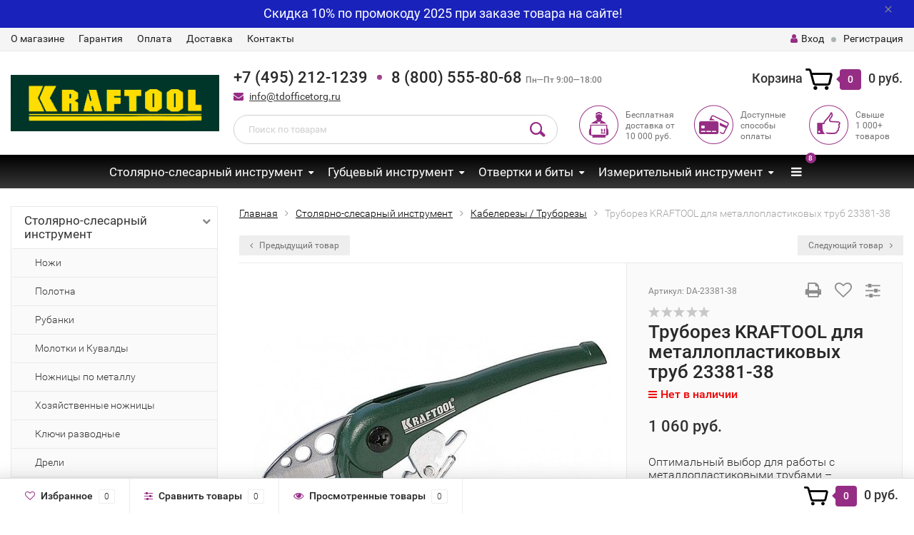

--- FILE ---
content_type: text/html; charset=utf-8
request_url: https://kraftool-rus.ru/truborez-kraftool-dlya-metalloplastikovyh-trub-23381-38/
body_size: 19427
content:
<!DOCTYPE html><html lang="ru"><head><meta http-equiv="Content-Type" content="text/html; charset=utf-8"/><title>Труборез KRAFTOOL для металлопластиковых труб 23381-38 по цене 1 060 руб. у официального партнера Kraftool в России</title><meta name="keywords" content="Труборез KRAFTOOL, металлопластиковые трубы, артикул 23381-38, Kraftool, вес 0.32 кг, габариты 3x16x25 см, алюминиевый сплав, лезвие C60, максимальный диаметр трубы 38 мм" /><meta name="description" content="Отличный выбор для мастеров! Труборез KRAFTOOL для металлопластиковых труб 23381-38 - ваш надежный инструмент. Легкий (0.32 кг) и компактный (3x16x25 см), с корпусом из алюминиевого сплава и лезвием из стали C60. Идеален для труб до 38 мм. Приобретите сейчас и обеспечьте точность каждого среза!" /><meta name="viewport" content="width=1280" /><link rel="shortcut icon" href="/favicon.ico"/><!-- rss --><link rel="alternate" type="application/rss+xml" title="kraftool-rus.ru" href="https://kraftool-rus.ru/blog/rss/"><!-- CSS style--> <link rel="stylesheet" href="/wa-content/font/ruble/arial/fontface.css"><link rel="stylesheet" href="/wa-data/public/shop/themes/topshop/css/bootstrap.min.css?3.7.0"/><link rel="stylesheet" href="/wa-data/public/shop/themes/topshop/css/fonts/fonts.css?3.7.0"/><link rel="stylesheet" href="/wa-data/public/shop/themes/topshop/css/font-express/express.min.css?3.7.0"/><link rel="stylesheet" href="/wa-data/public/shop/themes/topshop/css/font-awesome/css/font-awesome.min.css?3.7.0"/><link rel="stylesheet" href="/wa-data/public/shop/themes/topshop/style-5.css?3.7.0"/><link rel="stylesheet" href="/wa-data/public/shop/themes/topshop/css/order.css?3.7.0"/><link rel="stylesheet" href="/wa-data/public/shop/themes/topshop/user.css?3.7.0"/><script src="/wa-data/public/shop/themes/topshop/js/jquery-1.11.1.min.js" ></script><script src="/wa-content/js/jquery/jquery-migrate-1.2.1.min.js"></script><script src="/wa-data/public/shop/themes/topshop/js/owl.carousel.min.js"></script><script src="/wa-data/public/shop/themes/topshop/js/jquery.scrollTo.js"></script><script src="/wa-content/js/jquery-ui/jquery.ui.core.min.js?v3.7.0"></script><script src="/wa-data/public/shop/themes/topshop/js/jquery.ui.widget.min.js?v3.7.0"></script><script src="/wa-data/public/shop/themes/topshop/js/jquery.ui.mouse.min.js?v3.7.0"></script><script src="/wa-content/js/jquery-ui/jquery.ui.slider.min.js?v3.7.0"></script><script src="/wa-data/public/shop/themes/topshop/js/jquery.cookie.js"></script><script src="/wa-data/public/shop/themes/topshop/js/lazy.load.js?v11.5.2.1097"></script><script src="/wa-data/public/shop/themes/topshop/js/jquery.ui.touch-punch.min.js?v11.5.2.1097"></script><script src="/wa-data/public/shop/themes/topshop/js/jquery.countdownTimer.min.js?v=3.7.0"></script><script src="/wa-data/public/shop/themes/topshop/shop.js"></script><meta name="cmsmagazine" content="0de1bce7a34ea1d91c95c81b0ba94cf9" /><meta name="wa-expert-hash" content="7d9704cde8cb585c973724a5fe3db223a7aef7" /><!-- plugin hook: 'frontend_head' --><link rel="stylesheet" href="/wa-apps/shop/plugins/storequickorder/css/storequickorder.css">
<style>
 
/* Стиль отвечающий за кнопку "Заказать" в диалоговом окне */
#storequickorder input.submit-button {
   /* width: 96%; margin-left: 2%; - кнопка во всю ширину */
}


/* Стиль названий полей в диалоговом окне */
#storequickorder div.wa-name {
    /* text-align: right; - прижимает название к праву */
}
</style>
<script  type="text/javascript" src="/wa-apps/shop/plugins/storequickorder/js/storequickorder.js">
</script><script  type="text/javascript">
function storequickorder_event_order_created() {
    //yaCounterXXXXXX.reachGoal('TARGET_NAME');
    //return true;
}
$(function(){ $.storequickorder.setOptions({always_show_active_button : false,button_name : "Купить в 1 клик",button_cart_name : "Купить в 1 клик",button_name_not_available : "Купить в 1 клик",window_vert_align : true,window_style_position_absolute : false,window_margin_top : "200",check_stock_delay : "200",yaCounter_enabled : false,ga_enabled : false,yaCounter_id : "",yaCounter_target_name : "",ga_id : "",ga_target_name : ""}) });</script><style>.container { max-width: 1280px; } body { background: #ffffff; } .thumbnail-catalog .image-block { height: 220px; line-height: 220px; } .thumbnail-catalog .image-block img { max-height: 200px; } .container-menu-h .menu-h { height:auto; } .container-menu-h .menu-h a { font-size:14px !important; }  .menu-h .tree a:after { font-size:10px;}.filter .filter-close, .mailer-subscribe button[type="submit"], .main-slider-product li .slider-text .button a, .xs-menu, .search-blog button, .header .phone span.dot, .menu-h .more a i .count, .category-badge, .hover-active .thumbnail-catalog .image-block .preview:hover, ul.compare-diff-all li.selected a, .badge.new, .checkout-block .btn-primary, .cart .checkout-block .btn-primary, .subcategory-images .image .category-badge, .dialog-window .close-block, .thumbnail-catalog .image-block .preview,.thumbnail-catalog .image-block .preview:hover, input[type="submit"], button, input[type="submit"]:hover, button:hover, .add2cart .btn-primary, .menu-h, .menu-h-tree, .btn, .btn:hover, .preview, .badge, .badge.discount { background-image: -moz-linear-gradient(top, rgba(255,255,255,0) 0%, rgba(255,255,255,0.22) 100%); background-image: -webkit-linear-gradient(top, rgba(255,255,255,0) 0%,rgba(255,255,255,0.22) 100%); background-image: linear-gradient(to bottom, rgba(255,255,255,0) 0%,rgba(255,255,255,0.22) 100%); filter: progid:DXImageTransform.Microsoft.gradient( startColorstr='#00ffffff', endColorstr='#38000000',GradientType=0 ); }</style><meta property="og:type" content="website">
<meta property="og:title" content="Труборез KRAFTOOL для металлопластиковых труб 23381-38">
<meta property="og:description" content="Отличный выбор для мастеров! Труборез KRAFTOOL для металлопластиковых труб 23381-38 - ваш надежный инструмент. Легкий (0.32 кг) и компактный (3x16x25 см), с корпусом из алюминиевого сплава и лезвием из стали C60. Идеален для труб до 38 мм. Приобретите сейчас и обеспечьте точность каждого среза!">
<meta property="og:image" content="https://kraftool-rus.ru/wa-data/public/shop/products/24/02/224/images/239/239.750x0.jpg">
<meta property="og:url" content="https://kraftool-rus.ru/truborez-kraftool-dlya-metalloplastikovyh-trub-23381-38/">
<meta property="product:price:amount" content="1060">
<meta property="product:price:currency" content="RUB">
<meta name="mailru-domain" content="30oRsw0QxiHs2muR" />
<script src="//code-ya.jivosite.com/widget/41ei402vKX" async></script>
<meta name="yandex-verification" content="88ff2cd5b9d8db5e" />
<!-- Yandex.Metrika counter -->
<script type="text/javascript" >
   (function(m,e,t,r,i,k,a){m[i]=m[i]||function(){(m[i].a=m[i].a||[]).push(arguments)};
   m[i].l=1*new Date();k=e.createElement(t),a=e.getElementsByTagName(t)[0],k.async=1,k.src=r,a.parentNode.insertBefore(k,a)})
   (window, document, "script", "https://mc.yandex.ru/metrika/tag.js", "ym");

   ym(62336950, "init", {
        clickmap:true,
        trackLinks:true,
        accurateTrackBounce:true,
        webvisor:true
   });
</script>
<noscript><div><img src="https://mc.yandex.ru/watch/62336950" style="position:absolute; left:-9999px;" alt="" /></div></noscript>
<!-- /Yandex.Metrika counter --></head><body><div class="top-line"><div class="container"><div class="row"><div class="col-lg-7 col-md-6 col-sm-7 hidden-xs-down clone-top-menu"><ul class="menu-h-top"><li class="tree"><a href="/o-magazine/" title="О магазине" class="hidden">О магазине</a><ul class="menu-v"><li><a href="/o-magazine/politika-sayta/" title="Политика сайта" class="hidden">Политика сайта</a></li><li><a href="/o-magazine/polzovatelskoe-soglashenie/" title="Пользовательское соглашение" class="hidden">Пользовательское соглашение</a></li></ul></li><li class="tree"><a href="/garantiya/" title="Гарантия" class="hidden">Гарантия</a><ul class="menu-v"><li><a href="/garantiya/vozvrat-tovara/" title="Возврат товара" class="hidden">Возврат товара</a></li></ul></li><li><a href="/oplata/" title="Оплата" class="hidden">Оплата</a></li><li><a href="/dostavka/" title="Доставка" class="hidden">Доставка</a></li><li><a href="/kontakty/" title="Контакты" class="hidden">Контакты</a></li></ul></div><div class="col-lg-5  col-md-6 col-sm-5 col-xs-12 text-lg-right text-md-right text-xs-center"><ul class="menu-h-top auth"><li class="account"><a href="/login/"><i class="fa fa-user"></i>Вход</a></li><li><span></span></li><li><a href="/signup/">Регистрация</a></li></ul></div></div></div></div><div class="container"><div class="header"><div class="row to-table"><div class="col-lg-3 col-md-3 text-sm-center text-lg-left text-lg-center text-xs-center to-cell"><div class="logo-fix"><a href="https://kraftool-rus.ru"><img src="/wa-data/public/shop/themes/topshop/img/logo.png?v1572926084" alt="kraftool-rus.ru"></a></div></div><div class="col-lg-9 col-md-9 to-cell"><div class="row"><div class="col-lg-7 col-md-7"><div class="phone text-lg-left text-md-left text-xs-center">+7 (495) 212-1239<span class="dot"></span>8 (800) 555-80-68 <i>Пн—Пт 9:00—18:00</i></div><div class="phone-under-link  text-sm-center text-md-left text-lg-left hidden-xs-down"><span class="nobr"><i class="fa fa-envelope"></i> <a href="mailto:info@tdofficetorg.ru">info@tdofficetorg.ru</a></span></div></div><div class="col-lg-5 col-md-5 text-lg-right text-md-right text-sm-center text-xs-center"><div class="cart-block hidden-xs-down"><a href="/order/"><span class="hidden-lg-down">Корзина</span>  <span class="icon-red_icon_cart"></span> <span class="cart-box cart-count">0</span> <span class="cart-total">0 руб.</span></a><div class="popup"><div class="loading-cart"></div></div><script>$(function(){$(".cart-block").hover(function () {$('.popup .loading-cart').html("");$('.popup .loading-cart').load('/cart/?'+ Math.random() + ' .cart-popup', function(){$(".loading").remove();$('.cart-product-one .delete').on('click', function () {var tr = $(this).closest('div.cart-product-one');$.post('/cart/delete/', {id : tr.data('id')}, function (response) {tr.slideUp();$(".cart-count").html(response.data.count);$(".cart-total").html(response.data.total);if (response.data.count == 0) {$(".popup-total").remove();$(".empty").show();}}, "json");return false;});});});});</script></div></div></div><div class="row"><div class="col-lg-6 col-md-4"><div class="search search-show hidden-xs-down"><form method="get" action="/search/" data-search="/search/"><input class="livesearch" id="search" name="query" autocomplete="off" type="text" placeholder="Поиск по товарам" ><button type="submit" class="search_button"><i class="icon-icon_search"></i></button><div class="search-popup"></div></form></div></div><div class="col-lg-6 col-md-8 hidden-sm-down"><div class="promo"><div class="row"><div class="col-lg-4 col-md-4"><i class="icon-promo icon-red_promo_1"></i><p>Бесплатная доставка от<br>10 000 руб.</p></div><div class="col-lg-4  col-md-4"><i class="icon-promo icon-red_promo_19"></i><p>Доступные<br>способы<br>оплаты</p></div><div class="col-lg-4  col-md-4"><i class="icon-promo icon-red_promo_2"></i><p>Свыше<br>1 000+<br>товаров</p></div></div></div></div></div></div></div></div></div><div class="  hidden-md-down"><!-- shop categories --><div class="container-menu-h" style="padding-bottom: 0;"><ul class="menu-h-tree"><li class="tree"><a href="/category/stolyarno-slesarnyj-instrument/">Столярно-слесарный инструмент</a><ul><li><a href="/category/stolyarno-slesarnyj-instrument/nozhi/">Ножи </a></li><li><a href="/category/stolyarno-slesarnyj-instrument/polotna/">Полотна </a></li><li><a href="/category/stolyarno-slesarnyj-instrument/rubanki/">Рубанки </a></li><li><a href="/category/stolyarno-slesarnyj-instrument/molotki-i-kuvaldy/">Молотки и Кувалды </a></li><li><a href="/category/stolyarno-slesarnyj-instrument/nozhnicy-po-metallu/">Ножницы по металлу </a></li><li><a href="/category/stolyarno-slesarnyj-instrument/hozyajstvennye-nozhnicy/">Хозяйственные ножницы </a></li><li><a href="/category/stolyarno-slesarnyj-instrument/klyuchi-razvodnye/">Ключи разводные </a></li><li><a href="/category/stolyarno-slesarnyj-instrument/dreli/">Дрели </a></li><li><a href="/category/stolyarno-slesarnyj-instrument/vykolotki/">Выколотки </a></li><li><a href="/category/stolyarno-slesarnyj-instrument/zaklyopochniki/">Заклёпочники </a></li><li><a href="/category/stolyarno-slesarnyj-instrument/pily-nozhovki/">Пилы / Ножовки </a></li><li class="tree"><a href="/category/stolyarno-slesarnyj-instrument/ruchnoj-stepler/">Ручной степлер </a><ul><li><a href="/category/stolyarno-slesarnyj-instrument/ruchnoj-stepler/skoby-dlya-steplerov/">Скобы для степлеров </a></li></ul></li><li><a href="/category/stolyarno-slesarnyj-instrument/kabelerezy-truborezy/">Кабелерезы / Труборезы </a></li><li><a href="/category/stolyarno-slesarnyj-instrument/strubciny/">Струбцины и тиски </a></li><li><a href="/category/stolyarno-slesarnyj-instrument/boltorezy/">Болторезы </a></li><li><a href="/category/stolyarno-slesarnyj-instrument/topory-koluny/">Топоры / Колуны </a></li><li><a href="/category/stolyarno-slesarnyj-instrument/klyuchi-imbusovye/">Ключи имбусовые </a></li><li><a href="/category/stolyarno-slesarnyj-instrument/stameski/">Стамески </a></li><li><a href="/category/stolyarno-slesarnyj-instrument/krepezh/">Крепеж </a></li><li><a href="/category/stolyarno-slesarnyj-instrument/trubogiby/">Трубогибы </a></li><li><a href="/category/stolyarno-slesarnyj-instrument/lomy-i-gvozdodyory/">Ломы и гвоздодёры </a></li><li><a href="/category/stolyarno-slesarnyj-instrument/steklorezy/">Стеклорезы </a></li><li><a href="/category/stolyarno-slesarnyj-instrument/zashchita-truda/">Защита труда </a></li><li><a href="/category/stolyarno-slesarnyj-instrument/nabory-dlya-remonta-velosipeda/">Наборы для ремонта велосипеда </a></li><li><a href="/category/stolyarno-slesarnyj-instrument/kernery/">Кернеры </a></li><li><a href="/category/stolyarno-slesarnyj-instrument/faskosnimateli/">Фаскосниматели </a></li><li><a href="/category/stolyarno-slesarnyj-instrument/napilniki/">Напильники </a></li></ul></li><li class="tree"><a href="/category/gubcevyj-instrument/">Губцевый инструмент</a><ul><li><a href="/category/gubcevyj-instrument/diehlektricheskij-instrument/">Диэлектрический инструмент </a></li><li><a href="/category/gubcevyj-instrument/ploskogubcy/">Плоскогубцы </a></li><li><a href="/category/gubcevyj-instrument/tonkogubcy/">Тонкогубцы </a></li><li><a href="/category/gubcevyj-instrument/bokorezy/">Бокорезы </a></li><li><a href="/category/gubcevyj-instrument/kleshchi/">Клещи </a></li><li><a href="/category/gubcevyj-instrument/nabory-gubcevyh-instrumentov/">Наборы губцевых инструментов </a></li><li class="tree"><a href="/category/gubcevyj-instrument/elektromontazhnyy-instrument/">Электромонтажный инструмент </a><ul><li><a href="/category/gubcevyj-instrument/elektromontazhnyy-instrument/krimpery/">Кримперы </a></li><li><a href="/category/gubcevyj-instrument/elektromontazhnyy-instrument/strippery/">Стрипперы </a></li></ul></li></ul></li><li class="tree"><a href="/category/otvertki-i-bity/">Отвертки и биты</a><ul><li><a href="/category/otvertki-i-bity/otvertki/">Отвертки </a></li><li><a href="/category/otvertki-i-bity/nabory-otvertok-i-nasadok/">Наборы отверток и насадок </a></li><li><a href="/category/otvertki-i-bity/nabory-bit/">Наборы бит </a></li><li><a href="/category/otvertki-i-bity/bit-boksy/">Бит-боксы </a></li><li class="tree"><a href="/category/otvertki-i-bity/bity/">Биты </a><ul><li><a href="/category/otvertki-i-bity/bity/adapter-dlya-bit/">Адаптер для бит </a></li></ul></li></ul></li><li class="tree"><a href="/category/izmeritelnyj-instrument/">Измерительный инструмент</a><ul><li><a href="/category/izmeritelnyj-instrument/ruletki-linejki/">Рулетки / Линейки </a></li><li><a href="/category/izmeritelnyj-instrument/urovni/">Уровни </a></li><li><a href="/category/izmeritelnyj-instrument/niveliry-lazernye-urovni/">Нивелиры / Лазерные уровни </a></li><li><a href="/category/izmeritelnyj-instrument/dalnomery-lazernye/">Дальномеры лазерные </a></li><li><a href="/category/izmeritelnyj-instrument/pirometry/">Пирометры </a></li><li><a href="/category/izmeritelnyj-instrument/mernye-lenty/">Мерные ленты </a></li><li><a href="/category/izmeritelnyj-instrument/mikrometry-shtangencirkuli/">Микрометры / Штангенциркули </a></li><li><a href="/category/izmeritelnyj-instrument/priemniki-lucha-i-misheni-dlya-lazernogo-urovnya/">Приемники луча и мишени для лазерного уровня </a></li><li><a href="/category/izmeritelnyj-instrument/detektory-provodki/">Детекторы проводки </a></li></ul></li><li class="tree"><a href="/category/avtomobilnyj-instrument/">Автомобильный инструмент</a><ul><li><a href="/category/avtomobilnyj-instrument/pnevmoinstrumenty/">Пневмоинструменты </a></li><li><a href="/category/avtomobilnyj-instrument/syomniki/">Съёмники </a></li><li class="tree"><a href="/category/avtomobilnyj-instrument/domkraty/">Домкраты </a><ul><li><a href="/category/avtomobilnyj-instrument/domkraty/podkatnye-domkraty/">Подкатные домкраты </a></li><li><a href="/category/avtomobilnyj-instrument/domkraty/butylochnye-domkraty/">Бутылочные домкраты </a></li></ul></li><li><a href="/category/avtomobilnyj-instrument/tali/">Тали </a></li><li><a href="/category/avtomobilnyj-instrument/klyuch-kresty/">Ключ-кресты </a></li><li><a href="/category/avtomobilnyj-instrument/vspomogatelnyj-remontnyj-instrument/">Вспомогательный ремонтный инструмент </a></li><li class="tree"><a href="/category/avtomobilnyj-instrument/torcovye-golovki/">Торцовые головки </a><ul><li><a href="/category/avtomobilnyj-instrument/torcovye-golovki/nabory-torcevyh-golovok/">Наборы торцевых головок </a></li><li><a href="/category/avtomobilnyj-instrument/torcovye-golovki/dlya-raboty-s-torcevymi-golovkami/">Для работы с торцевыми головками </a></li><li><a href="/category/avtomobilnyj-instrument/torcovye-golovki/treshchotki/">Трещотки </a></li></ul></li><li><a href="/category/avtomobilnyj-instrument/rihtovochnyj-instrument/">Рихтовочный инструмент </a></li><li><a href="/category/avtomobilnyj-instrument/nabory-instrumentov/">Наборы инструментов </a></li><li><a href="/category/avtomobilnyj-instrument/dinamometricheskij-instrument/">Динамометрический инструмент </a></li><li><a href="/category/avtomobilnyj-instrument/bolty-gajki/">Болты / Гайки </a></li><li><a href="/category/avtomobilnyj-instrument/sharnirnye-klyuchi/">Шарнирные ключи </a></li><li><a href="/category/avtomobilnyj-instrument/klyuchi-gaechnye/">Ключи гаечные </a></li><li><a href="/category/avtomobilnyj-instrument/sistemy-khraneniya/">Системы хранения </a></li></ul></li><li><a href="/category/payalnoe-oborudovanie/">Паяльное оборудование</a></li><li><a href="/category/elektrika-i-svet/">Электрика и свет</a></li><li class="tree"><a href="/category/sverla-koronki-bury-diski-zubila-samorezy/">Сверла / Коронки / Буры / Диски / Зубила / Саморезы</a><ul><li><a href="/category/sverla-koronki-bury-diski-zubila-samorezy/almaznye-diski/">Алмазные диски </a></li><li><a href="/category/sverla-koronki-bury-diski-zubila-samorezy/bury/">Буры </a></li><li class="tree"><a href="/category/sverla-koronki-bury-diski-zubila-samorezy/koronki-i-derzhavki/">Коронки и державки </a><ul><li><a href="/category/sverla-koronki-bury-diski-zubila-samorezy/koronki-i-derzhavki/pily-kolcevye-nabornye/">Пилы кольцевые наборные </a></li></ul></li><li><a href="/category/sverla-koronki-bury-diski-zubila-samorezy/sverla/">Сверла </a></li><li><a href="/category/sverla-koronki-bury-diski-zubila-samorezy/krugi-abrazivnye/">Круги абразивные </a></li><li><a href="/category/sverla-koronki-bury-diski-zubila-samorezy/zubila/">Зубила </a></li><li><a href="/category/sverla-koronki-bury-diski-zubila-samorezy/samorezy/">Саморезы </a></li></ul></li><li class="tree"><a href="/category/peny-klei-germetiki-pistolety/">Пены / Клеи / Герметики / Пистолеты / Заклепки</a><ul><li><a href="/category/peny-klei-germetiki-pistolety/pistolety/">Пистолеты </a></li><li><a href="/category/peny-klei-germetiki-pistolety/pena-montazhnaya/">Пена монтажная </a></li><li><a href="/category/peny-klei-germetiki-pistolety/germetik/">Герметик </a></li><li><a href="/category/peny-klei-germetiki-pistolety/klej/">Клей </a></li><li><a href="/category/peny-klei-germetiki-pistolety/zaklepki/">Заклепки </a></li></ul></li><li class="tree"><a href="/category/malyarnyj-instrument/">Малярный инструмент</a><ul><li><a href="/category/malyarnyj-instrument/kisti/">Кисти </a></li><li><a href="/category/malyarnyj-instrument/roliki/">Ролики </a></li><li><a href="/category/malyarnyj-instrument/rukoyatki-dlya-rolikov/">Рукоятки для роликов </a></li><li><a href="/category/malyarnyj-instrument/valik-prizhimnoj/">Валик прижимной </a></li><li><a href="/category/malyarnyj-instrument/shpateli/">Шпатели </a></li><li><a href="/category/malyarnyj-instrument/shchyotki/">Щётки </a></li><li><a href="/category/malyarnyj-instrument/perchatki-zashchitnye/">Перчатки защитные </a></li><li><a href="/category/malyarnyj-instrument/kraskoraspyliteli/">Краскораспылители </a></li></ul></li><li><a href="/category/sumki-i-poyasa-dlya-instrumenta/">Сумки и пояса для инструмента</a></li><li><a href="/category/tovary-dlya-otdyha-i-piknika/">Товары для отдыха и пикника</a></li><!-- plugin hook: 'frontend_nav' --></ul></div></div><div class="container hidden-lg-up"><div class="container-menu-h"><div class="xs-menu"><ul><li><a href="#" class="show-xs-menu"><i class="fa fa-bars"></i> Каталог товаров</a></li><li class="search hidden-sm-up"><a href="#"><i class="fa fa-search"></i></a></li></ul></div></div><div class="xs-menu-overlay"><ul class="clone-xs-menu"><li><div class="title">Каталог товаров</div><div class="close-block"><a href="#" class="dialog-close">&times;</a></div></li></ul></div></div><div class="container container-background navigation_width"><!-- plugin hook: 'frontend_header' -->



<script src="/wa-data/public/shop/themes/topshop/js/jquery.ez-plus.js"></script>
<script src="/wa-data/public/shop/themes/topshop/js/jquery.fancybox.pack.js"></script>
<script src="/wa-data/public/shop/themes/topshop/js/jquery.fancybox-thumbs.js"></script>
<link rel="stylesheet" href="/wa-data/public/shop/themes/topshop/css/jquery.fancybox.css?3.7.0"/>

<script src="/wa-data/public/shop/themes/topshop/js/product.page.js?v=3.7.0"></script>



						
<!-- split view -->
<div class="row">
	<div class="col-lg-3 col-md-12 col-sm-12">

		
		
		
		<ul class="split-catalog-slide hidden-md-down">
									<li class="tree">
			<a href="/category/stolyarno-slesarnyj-instrument/" title="Столярно-слесарный инструмент">
				Столярно-слесарный инструмент
				<i class="fa fa-chevron-down"></i>			</a>
						<ul>
										<li class="">
			<a href="/category/stolyarno-slesarnyj-instrument/nozhi/" title="Ножи">
				Ножи
							</a>
					</li>
								<li class="">
			<a href="/category/stolyarno-slesarnyj-instrument/polotna/" title="Полотна">
				Полотна
							</a>
					</li>
								<li class="">
			<a href="/category/stolyarno-slesarnyj-instrument/rubanki/" title="Рубанки">
				Рубанки
							</a>
					</li>
								<li class="">
			<a href="/category/stolyarno-slesarnyj-instrument/molotki-i-kuvaldy/" title="Молотки и Кувалды">
				Молотки и Кувалды
							</a>
					</li>
								<li class="">
			<a href="/category/stolyarno-slesarnyj-instrument/nozhnicy-po-metallu/" title="Ножницы по металлу">
				Ножницы по металлу
							</a>
					</li>
								<li class="">
			<a href="/category/stolyarno-slesarnyj-instrument/hozyajstvennye-nozhnicy/" title="Хозяйственные ножницы">
				Хозяйственные ножницы
							</a>
					</li>
								<li class="">
			<a href="/category/stolyarno-slesarnyj-instrument/klyuchi-razvodnye/" title="Ключи разводные">
				Ключи разводные
							</a>
					</li>
								<li class="">
			<a href="/category/stolyarno-slesarnyj-instrument/dreli/" title="Дрели">
				Дрели
							</a>
					</li>
								<li class="">
			<a href="/category/stolyarno-slesarnyj-instrument/vykolotki/" title="Выколотки">
				Выколотки
							</a>
					</li>
								<li class="">
			<a href="/category/stolyarno-slesarnyj-instrument/zaklyopochniki/" title="Заклёпочники">
				Заклёпочники
							</a>
					</li>
								<li class="">
			<a href="/category/stolyarno-slesarnyj-instrument/pily-nozhovki/" title="Пилы / Ножовки">
				Пилы / Ножовки
							</a>
					</li>
								<li class="tree">
			<a href="/category/stolyarno-slesarnyj-instrument/ruchnoj-stepler/" title="Ручной степлер">
				Ручной степлер
				<i class="fa fa-chevron-down"></i>			</a>
						<ul>
										<li class="">
			<a href="/category/stolyarno-slesarnyj-instrument/ruchnoj-stepler/skoby-dlya-steplerov/" title="Скобы для степлеров">
				Скобы для степлеров
							</a>
					</li>
						
			</ul>
					</li>
								<li class=" selected">
			<a href="/category/stolyarno-slesarnyj-instrument/kabelerezy-truborezy/" title="Кабелерезы / Труборезы">
				Кабелерезы / Труборезы
							</a>
					</li>
								<li class="">
			<a href="/category/stolyarno-slesarnyj-instrument/strubciny/" title="Струбцины и тиски">
				Струбцины и тиски
							</a>
					</li>
								<li class="">
			<a href="/category/stolyarno-slesarnyj-instrument/boltorezy/" title="Болторезы">
				Болторезы
							</a>
					</li>
								<li class="">
			<a href="/category/stolyarno-slesarnyj-instrument/topory-koluny/" title="Топоры / Колуны">
				Топоры / Колуны
							</a>
					</li>
								<li class="">
			<a href="/category/stolyarno-slesarnyj-instrument/klyuchi-imbusovye/" title="Ключи имбусовые">
				Ключи имбусовые
							</a>
					</li>
								<li class="">
			<a href="/category/stolyarno-slesarnyj-instrument/stameski/" title="Стамески">
				Стамески
							</a>
					</li>
								<li class="">
			<a href="/category/stolyarno-slesarnyj-instrument/krepezh/" title="Крепеж">
				Крепеж
							</a>
					</li>
								<li class="">
			<a href="/category/stolyarno-slesarnyj-instrument/trubogiby/" title="Трубогибы">
				Трубогибы
							</a>
					</li>
								<li class="">
			<a href="/category/stolyarno-slesarnyj-instrument/lomy-i-gvozdodyory/" title="Ломы и гвоздодёры">
				Ломы и гвоздодёры
							</a>
					</li>
								<li class="">
			<a href="/category/stolyarno-slesarnyj-instrument/steklorezy/" title="Стеклорезы">
				Стеклорезы
							</a>
					</li>
								<li class="">
			<a href="/category/stolyarno-slesarnyj-instrument/zashchita-truda/" title="Защита труда">
				Защита труда
							</a>
					</li>
								<li class="">
			<a href="/category/stolyarno-slesarnyj-instrument/nabory-dlya-remonta-velosipeda/" title="Наборы для ремонта велосипеда">
				Наборы для ремонта велосипеда
							</a>
					</li>
								<li class="">
			<a href="/category/stolyarno-slesarnyj-instrument/kernery/" title="Кернеры">
				Кернеры
							</a>
					</li>
								<li class="">
			<a href="/category/stolyarno-slesarnyj-instrument/faskosnimateli/" title="Фаскосниматели">
				Фаскосниматели
							</a>
					</li>
								<li class="">
			<a href="/category/stolyarno-slesarnyj-instrument/napilniki/" title="Напильники">
				Напильники
							</a>
					</li>
						
			</ul>
					</li>
								<li class="tree">
			<a href="/category/gubcevyj-instrument/" title="Губцевый инструмент">
				Губцевый инструмент
				<i class="fa fa-chevron-down"></i>			</a>
						<ul>
										<li class="">
			<a href="/category/gubcevyj-instrument/diehlektricheskij-instrument/" title="Диэлектрический инструмент">
				Диэлектрический инструмент
							</a>
					</li>
								<li class="">
			<a href="/category/gubcevyj-instrument/ploskogubcy/" title="Плоскогубцы">
				Плоскогубцы
							</a>
					</li>
								<li class="">
			<a href="/category/gubcevyj-instrument/tonkogubcy/" title="Тонкогубцы">
				Тонкогубцы
							</a>
					</li>
								<li class="">
			<a href="/category/gubcevyj-instrument/bokorezy/" title="Бокорезы">
				Бокорезы
							</a>
					</li>
								<li class="">
			<a href="/category/gubcevyj-instrument/kleshchi/" title="Клещи">
				Клещи
							</a>
					</li>
								<li class="">
			<a href="/category/gubcevyj-instrument/nabory-gubcevyh-instrumentov/" title="Наборы губцевых инструментов">
				Наборы губцевых инструментов
							</a>
					</li>
								<li class="tree">
			<a href="/category/gubcevyj-instrument/elektromontazhnyy-instrument/" title="Электромонтажный инструмент">
				Электромонтажный инструмент
				<i class="fa fa-chevron-down"></i>			</a>
						<ul>
										<li class="">
			<a href="/category/gubcevyj-instrument/elektromontazhnyy-instrument/krimpery/" title="Кримперы">
				Кримперы
							</a>
					</li>
								<li class="">
			<a href="/category/gubcevyj-instrument/elektromontazhnyy-instrument/strippery/" title="Стрипперы">
				Стрипперы
							</a>
					</li>
						
			</ul>
					</li>
						
			</ul>
					</li>
								<li class="tree">
			<a href="/category/otvertki-i-bity/" title="Отвертки и биты">
				Отвертки и биты
				<i class="fa fa-chevron-down"></i>			</a>
						<ul>
										<li class="">
			<a href="/category/otvertki-i-bity/otvertki/" title="Отвертки">
				Отвертки
							</a>
					</li>
								<li class="">
			<a href="/category/otvertki-i-bity/nabory-otvertok-i-nasadok/" title="Наборы отверток и насадок">
				Наборы отверток и насадок
							</a>
					</li>
								<li class="">
			<a href="/category/otvertki-i-bity/nabory-bit/" title="Наборы бит">
				Наборы бит
							</a>
					</li>
								<li class="">
			<a href="/category/otvertki-i-bity/bit-boksy/" title="Бит-боксы">
				Бит-боксы
							</a>
					</li>
								<li class="tree">
			<a href="/category/otvertki-i-bity/bity/" title="Биты">
				Биты
				<i class="fa fa-chevron-down"></i>			</a>
						<ul>
										<li class="">
			<a href="/category/otvertki-i-bity/bity/adapter-dlya-bit/" title="Адаптер для бит">
				Адаптер для бит
							</a>
					</li>
						
			</ul>
					</li>
						
			</ul>
					</li>
								<li class="tree">
			<a href="/category/izmeritelnyj-instrument/" title="Измерительный инструмент">
				Измерительный инструмент
				<i class="fa fa-chevron-down"></i>			</a>
						<ul>
										<li class="">
			<a href="/category/izmeritelnyj-instrument/ruletki-linejki/" title="Рулетки / Линейки">
				Рулетки / Линейки
							</a>
					</li>
								<li class="">
			<a href="/category/izmeritelnyj-instrument/urovni/" title="Уровни">
				Уровни
							</a>
					</li>
								<li class="">
			<a href="/category/izmeritelnyj-instrument/niveliry-lazernye-urovni/" title="Нивелиры / Лазерные уровни">
				Нивелиры / Лазерные уровни
							</a>
					</li>
								<li class="">
			<a href="/category/izmeritelnyj-instrument/dalnomery-lazernye/" title="Дальномеры лазерные">
				Дальномеры лазерные
							</a>
					</li>
								<li class="">
			<a href="/category/izmeritelnyj-instrument/pirometry/" title="Пирометры">
				Пирометры
							</a>
					</li>
								<li class="">
			<a href="/category/izmeritelnyj-instrument/mernye-lenty/" title="Мерные ленты">
				Мерные ленты
							</a>
					</li>
								<li class="">
			<a href="/category/izmeritelnyj-instrument/mikrometry-shtangencirkuli/" title="Микрометры / Штангенциркули">
				Микрометры / Штангенциркули
							</a>
					</li>
								<li class="">
			<a href="/category/izmeritelnyj-instrument/priemniki-lucha-i-misheni-dlya-lazernogo-urovnya/" title="Приемники луча и мишени для лазерного уровня">
				Приемники луча и мишени для лазерного уровня
							</a>
					</li>
								<li class="">
			<a href="/category/izmeritelnyj-instrument/detektory-provodki/" title="Детекторы проводки">
				Детекторы проводки
							</a>
					</li>
						
			</ul>
					</li>
								<li class="tree">
			<a href="/category/avtomobilnyj-instrument/" title="Автомобильный инструмент">
				Автомобильный инструмент
				<i class="fa fa-chevron-down"></i>			</a>
						<ul>
										<li class="">
			<a href="/category/avtomobilnyj-instrument/pnevmoinstrumenty/" title="Пневмоинструменты">
				Пневмоинструменты
							</a>
					</li>
								<li class="">
			<a href="/category/avtomobilnyj-instrument/syomniki/" title="Съёмники">
				Съёмники
							</a>
					</li>
								<li class="tree">
			<a href="/category/avtomobilnyj-instrument/domkraty/" title="Домкраты">
				Домкраты
				<i class="fa fa-chevron-down"></i>			</a>
						<ul>
										<li class="">
			<a href="/category/avtomobilnyj-instrument/domkraty/podkatnye-domkraty/" title="Подкатные домкраты">
				Подкатные домкраты
							</a>
					</li>
								<li class="">
			<a href="/category/avtomobilnyj-instrument/domkraty/butylochnye-domkraty/" title="Бутылочные домкраты">
				Бутылочные домкраты
							</a>
					</li>
						
			</ul>
					</li>
								<li class="">
			<a href="/category/avtomobilnyj-instrument/tali/" title="Тали">
				Тали
							</a>
					</li>
								<li class="">
			<a href="/category/avtomobilnyj-instrument/klyuch-kresty/" title="Ключ-кресты">
				Ключ-кресты
							</a>
					</li>
								<li class="">
			<a href="/category/avtomobilnyj-instrument/vspomogatelnyj-remontnyj-instrument/" title="Вспомогательный ремонтный инструмент">
				Вспомогательный ремонтный инструмент
							</a>
					</li>
								<li class="tree">
			<a href="/category/avtomobilnyj-instrument/torcovye-golovki/" title="Торцовые головки">
				Торцовые головки
				<i class="fa fa-chevron-down"></i>			</a>
						<ul>
										<li class="">
			<a href="/category/avtomobilnyj-instrument/torcovye-golovki/nabory-torcevyh-golovok/" title="Наборы торцевых головок">
				Наборы торцевых головок
							</a>
					</li>
								<li class="">
			<a href="/category/avtomobilnyj-instrument/torcovye-golovki/dlya-raboty-s-torcevymi-golovkami/" title="Для работы с торцевыми головками">
				Для работы с торцевыми головками
							</a>
					</li>
								<li class="">
			<a href="/category/avtomobilnyj-instrument/torcovye-golovki/treshchotki/" title="Трещотки">
				Трещотки
							</a>
					</li>
						
			</ul>
					</li>
								<li class="">
			<a href="/category/avtomobilnyj-instrument/rihtovochnyj-instrument/" title="Рихтовочный инструмент">
				Рихтовочный инструмент
							</a>
					</li>
								<li class="">
			<a href="/category/avtomobilnyj-instrument/nabory-instrumentov/" title="Наборы инструментов">
				Наборы инструментов
							</a>
					</li>
								<li class="">
			<a href="/category/avtomobilnyj-instrument/dinamometricheskij-instrument/" title="Динамометрический инструмент">
				Динамометрический инструмент
							</a>
					</li>
								<li class="">
			<a href="/category/avtomobilnyj-instrument/bolty-gajki/" title="Болты / Гайки">
				Болты / Гайки
							</a>
					</li>
								<li class="">
			<a href="/category/avtomobilnyj-instrument/sharnirnye-klyuchi/" title="Шарнирные ключи">
				Шарнирные ключи
							</a>
					</li>
								<li class="">
			<a href="/category/avtomobilnyj-instrument/klyuchi-gaechnye/" title="Ключи гаечные">
				Ключи гаечные
							</a>
					</li>
								<li class="">
			<a href="/category/avtomobilnyj-instrument/sistemy-khraneniya/" title="Системы хранения">
				Системы хранения
							</a>
					</li>
						
			</ul>
					</li>
								<li class="">
			<a href="/category/payalnoe-oborudovanie/" title="Паяльное оборудование">
				Паяльное оборудование
							</a>
					</li>
								<li class="">
			<a href="/category/elektrika-i-svet/" title="Электрика и свет">
				Электрика и свет
							</a>
					</li>
								<li class="tree">
			<a href="/category/sverla-koronki-bury-diski-zubila-samorezy/" title="Сверла / Коронки / Буры / Диски / Зубила / Саморезы">
				Сверла / Коронки / Буры / Диски / Зубила / Саморезы
				<i class="fa fa-chevron-down"></i>			</a>
						<ul>
										<li class="">
			<a href="/category/sverla-koronki-bury-diski-zubila-samorezy/almaznye-diski/" title="Алмазные диски">
				Алмазные диски
							</a>
					</li>
								<li class="">
			<a href="/category/sverla-koronki-bury-diski-zubila-samorezy/bury/" title="Буры">
				Буры
							</a>
					</li>
								<li class="tree">
			<a href="/category/sverla-koronki-bury-diski-zubila-samorezy/koronki-i-derzhavki/" title="Коронки и державки">
				Коронки и державки
				<i class="fa fa-chevron-down"></i>			</a>
						<ul>
										<li class="">
			<a href="/category/sverla-koronki-bury-diski-zubila-samorezy/koronki-i-derzhavki/pily-kolcevye-nabornye/" title="Пилы кольцевые наборные">
				Пилы кольцевые наборные
							</a>
					</li>
						
			</ul>
					</li>
								<li class="">
			<a href="/category/sverla-koronki-bury-diski-zubila-samorezy/sverla/" title="Сверла">
				Сверла
							</a>
					</li>
								<li class="">
			<a href="/category/sverla-koronki-bury-diski-zubila-samorezy/krugi-abrazivnye/" title="Круги абразивные">
				Круги абразивные
							</a>
					</li>
								<li class="">
			<a href="/category/sverla-koronki-bury-diski-zubila-samorezy/zubila/" title="Зубила">
				Зубила
							</a>
					</li>
								<li class="">
			<a href="/category/sverla-koronki-bury-diski-zubila-samorezy/samorezy/" title="Саморезы">
				Саморезы
							</a>
					</li>
						
			</ul>
					</li>
								<li class="tree">
			<a href="/category/peny-klei-germetiki-pistolety/" title="Пены / Клеи / Герметики / Пистолеты / Заклепки">
				Пены / Клеи / Герметики / Пистолеты / Заклепки
				<i class="fa fa-chevron-down"></i>			</a>
						<ul>
										<li class="">
			<a href="/category/peny-klei-germetiki-pistolety/pistolety/" title="Пистолеты">
				Пистолеты
							</a>
					</li>
								<li class="">
			<a href="/category/peny-klei-germetiki-pistolety/pena-montazhnaya/" title="Пена монтажная">
				Пена монтажная
							</a>
					</li>
								<li class="">
			<a href="/category/peny-klei-germetiki-pistolety/germetik/" title="Герметик">
				Герметик
							</a>
					</li>
								<li class="">
			<a href="/category/peny-klei-germetiki-pistolety/klej/" title="Клей">
				Клей
							</a>
					</li>
								<li class="">
			<a href="/category/peny-klei-germetiki-pistolety/zaklepki/" title="Заклепки">
				Заклепки
							</a>
					</li>
						
			</ul>
					</li>
								<li class="tree">
			<a href="/category/malyarnyj-instrument/" title="Малярный инструмент">
				Малярный инструмент
				<i class="fa fa-chevron-down"></i>			</a>
						<ul>
										<li class="">
			<a href="/category/malyarnyj-instrument/kisti/" title="Кисти">
				Кисти
							</a>
					</li>
								<li class="">
			<a href="/category/malyarnyj-instrument/roliki/" title="Ролики">
				Ролики
							</a>
					</li>
								<li class="">
			<a href="/category/malyarnyj-instrument/rukoyatki-dlya-rolikov/" title="Рукоятки для роликов">
				Рукоятки для роликов
							</a>
					</li>
								<li class="">
			<a href="/category/malyarnyj-instrument/valik-prizhimnoj/" title="Валик прижимной">
				Валик прижимной
							</a>
					</li>
								<li class="">
			<a href="/category/malyarnyj-instrument/shpateli/" title="Шпатели">
				Шпатели
							</a>
					</li>
								<li class="">
			<a href="/category/malyarnyj-instrument/shchyotki/" title="Щётки">
				Щётки
							</a>
					</li>
								<li class="">
			<a href="/category/malyarnyj-instrument/perchatki-zashchitnye/" title="Перчатки защитные">
				Перчатки защитные
							</a>
					</li>
								<li class="">
			<a href="/category/malyarnyj-instrument/kraskoraspyliteli/" title="Краскораспылители">
				Краскораспылители
							</a>
					</li>
						
			</ul>
					</li>
								<li class="">
			<a href="/category/sumki-i-poyasa-dlya-instrumenta/" title="Сумки и пояса для инструмента">
				Сумки и пояса для инструмента
							</a>
					</li>
								<li class="">
			<a href="/category/tovary-dlya-otdyha-i-piknika/" title="Товары для отдыха и пикника">
				Товары для отдыха и пикника
							</a>
					</li>
						
		</ul>

		
		
	</div>
	<div class="col-lg-9 col-md-12 col-sm-12">
		
		<div class="product" itemscope itemtype="http://schema.org/Product" id="js-product-page">
							<div class="breadcrumbs"><ul itemscope itemtype="http://schema.org/BreadcrumbList"><li itemprop="itemListElement" itemscope itemtype="http://schema.org/ListItem"><a href="https://kraftool-rus.ru" itemprop="item"><span itemprop="name">Главная</span></a><meta itemprop="position" content="1"></li><li itemprop="itemListElement" itemscope itemtype="http://schema.org/ListItem"><a href="https://kraftool-rus.ru/category/stolyarno-slesarnyj-instrument/" itemprop="item"><span itemprop="name">Столярно-слесарный инструмент</span><meta itemprop="position" content="2"></a></li><li itemprop="itemListElement" itemscope itemtype="http://schema.org/ListItem"><a href="https://kraftool-rus.ru/category/stolyarno-slesarnyj-instrument/kabelerezy-truborezy/" itemprop="item"><span itemprop="name">Кабелерезы / Труборезы</span><meta itemprop="position" content="3"></a></li><li>Труборез KRAFTOOL для металлопластиковых труб 23381-38</li></ul></div>
			
																																																																																																																																																																																																																																																																																																																																																																																																																														
						<div class="row prev-next hidden-sm-down">
								<div class="col-lg-6 col-md-6">
					<div class="prev-product"><a href="/lezvie-dlya-truboreza-kraftool-23410-42-s/" data-image-name="Лезвие для трубореза KRAFTOOL 23410-42-S" data-price="680 руб." data-image-url="/wa-data/public/shop/products/86/02/286/images/306/306.100.jpg"><i class="fa fa-angle-left" aria-hidden="true"></i> Предыдущий товар</a></div>
				</div>
				<div class="col-lg-6 col-md-6 text-right">
					<div class="next-product"><a href="/truborez-kraftool-23382/" data-image-name="Труборез KRAFTOOL 23382" data-price="1 260 руб." data-image-url="/wa-data/public/shop/products/17/10/1017/images/3183/3183.100.jpg">Следующий товар <i class="fa fa-angle-right" aria-hidden="true"></i></a></div>
				</div>
							</div>
						
			<div class="row product-margin product-visible" style="table-layout: fixed;">
				<div class="col-lg-7 col-md-7 col-sm-7 col-xs-12">
					
					
						
																								
												<div class="product-gallery text-center">
							<!-- Big foto -->

							<div class="image" data-number="1" id="product-core-image">
								

																<a href="/wa-data/public/shop/products/24/02/224/images/239/239.970.jpg" title="Труборез KRAFTOOL для металлопластиковых труб 23381-38"><img class="zoom-image-elevate" data-zoom-image="/wa-data/public/shop/products/24/02/224/images/239/239.970.jpg" itemprop="image" id="product-image" alt="Труборез KRAFTOOL для металлопластиковых труб 23381-38" title="Труборез KRAFTOOL для металлопластиковых труб 23381-38" src="/wa-data/public/shop/products/24/02/224/images/239/239.600.jpg"></a>
																<div id="switching-image" style="display: none;"></div>
								<div class="image-hint"><i class="fa fa-search"></i> Нажмите на изображение для увеличения</div>
							</div>


							
							<!-- Preview slider -->
							
							
						</div>
						
					
				</div>
				<div class="col-lg-5 col-md-5 col-sm-5 col-xs-12">
										
					<div class="icons-compare-favorite">
						<span class="print hidden-sm-down" onclick="window.print();"><i class="fa fa-print"></i></span>
						<span class="compare-favorite-icon"><a href="#" data-product="224" class="favorite-link"><i class="fa fa-heart-o"></i></a></span>
						<span class="compare-compare-icon"><a href="#" data-product="224" class="compare-link"><i class="fa fa-sliders"></i></a></span>
					</div>
															<!-- Product ID -->
						<div class="articul">Артикул: <span>DA-23381-38</span></div>
										<div class="rating-block">
												<i class="icon16 star-empty"></i><i class="icon16 star-empty"></i><i class="icon16 star-empty"></i><i class="icon16 star-empty"></i><i class="icon16 star-empty"></i>
											</div>

					<h1 class="name "><span itemprop="name">Труборез KRAFTOOL для металлопластиковых труб 23381-38</span></h1>

					<form id="cart-form" method="post" action="/cart/add/" class="flexdiscount-product-form">
						<!-- stock info -->
												
						<div class="stocks" >
							
														<div  class="sku-224-stock">
																														<span class="stock-none red"><i class="fa fa-bars"></i>Нет в наличии</span>
														
															</div>
																				</div>
						
						<div class="add2cart">
							<span data-price="1060" class="price nowrap">1 060 руб.</span> <s class="compare-at-price nowrap" style="display:none;"> 0 руб. </s>
							<div class="saving" style="display:none;">Экономия: <span class="pricenum"></span> (<span class="pricepercent"></span>)</div>
						</div>
						<!-- product summary -->
						<p class="summary" itemprop="description">Оптимальный выбор для работы с металлопластиковыми трубами – труборез KRAFTOOL 23381-38. Этот инструмент обеспечивает аккуратный и чистый рез благодаря лезвию из высококачественной стали C60. Легкий и прочный алюминиевый корпус делает его удобным в использовании и транспортировке. Подходит для труб до 38 мм в диаметре. Вес всего 0.32 кг и компактные размеры (3 х 16 х 25 см) делают его идеальным помощником в любых условиях.</p>
<a href="https://api.whatsapp.com/send/?phone=79997830488" style="display:flex; align-items:center; color:#777; margin-top:5px;"><img src="https://zubr-rus.ru//wa-data/public/site/themes/emarket/wha.png" alt="Написать в WhatsApp"><span style="margin-left: 10px;">Написать в WhatsApp</span></a>

												<!-- FLAT SKU LIST selling mode -->
																		
						<div itemprop="offers" itemscope itemtype="http://schema.org/Offer">
																					<meta itemprop="price" content="1060">
							<meta itemprop="priceCurrency" content="RUB">
														<link itemprop="availability" href="http://schema.org/OutOfStock" />
														<input name="sku_id" type="hidden" value="224">
													</div>
												
						
						<div class="purchase">
							<div class="cart priceblock" id="cart-flyer">
								<!-- price -->
								<div class="add2cart cart-group">
									<div class="select_quantity">
										<div class="input-group spinner">
											<input type="text" class="form-control text-center select_input_cart" name="quantity" value="1" autocomplete="off">
											<div class="input-group-addon">
												<a href="#" class="spin-up inc_cart"><i class="fa fa-caret-up"></i></a>
												<a href="#" class="spin-down dec_cart"><i class="fa fa-caret-down"></i></a>
											</div>
										</div>
									</div>
									<div class="add2cart-button">
										<input type="hidden" name="product_id" value="224">
										<button type="submit" class="btn btn-primary gray disabled" disabled="disabled">Купить</button>

																			</div>
								</div>

							</div>
							<!-- plugin hook: 'frontend_product.cart' -->
							
							<script type="text/javascript" src="/wa-apps/shop/plugins/wholesale/js/wholesale.js"?v3.8.1></script>
<script type="text/javascript">
    $(function () {
        $.wholesale.product.init({
            url: '/wholesale/product/',
            product_cart_form_selector: 'form#cart-form',
            product_add2cart_selector: 'form#cart-form [type=submit]',
            product_message: 1
        });
    });
</script>						</div>
					</form>

					<!-- plugin hook: 'frontend_product.block_aux' -->
					
										<div class="aux">
											</div>
					
										<!-- Social icon -->
					<div class="share-social">
						<script src="//yastatic.net/es5-shims/0.0.2/es5-shims.min.js"></script><script src="//yastatic.net/share2/share.js"></script><div class="ya-share2" data-services="vkontakte,facebook,odnoklassniki,twitter"></div>
					</div>
					
					<!-- categories -->
										<div class="sub">
												Категория: <a href="/category/stolyarno-slesarnyj-instrument/kabelerezy-truborezy/">Кабелерезы / Труборезы</a> 											</div>
					
					<!-- tags -->
					
				</div>
			</div>

			<!-- fix product -->
						<div class="fix-product hidden-md-down" style="display: none;">
				<div class="container">
					<div class="row to-table">
						<div class="col-lg-2 col-md-3 col-sm-6 col-xs-12 text-center to-cell">
														<img alt="Труборез KRAFTOOL для металлопластиковых труб 23381-38" title="Труборез KRAFTOOL для металлопластиковых труб 23381-38" src="/wa-data/public/shop/products/24/02/224/images/239/239.600.jpg">
													</div>
						<div class="col-lg-7 col-md-9 col-sm-6 col-xs-12 to-cell">
							<div class="name">Труборез KRAFTOOL для металлопластиковых труб 23381-38</div>
							<div class="summary">Оптимальный выбор для работы с металлопластиковыми трубами – труборез KRAFTOOL 23381-38. Этот инс...</div>						</div>
						<div class="col-lg-3 col-md-9 col-sm-6 col-xs-12 to-cell text-center">
							<span  class="btn btn-primary gray disabled">Купить</span>
						</div>
					</div>
				</div>
			</div>
						<!-- product internal nav -->
			
													<!-- product description inline -->
							<div class="h4">Обзор</div>
							<div class="panel-group">
								<div id="description"><h1>Труборез KRAFTOOL для металлопластиковых труб 23381-38</h1>

<p>Ищете надежный инструмент для быстрого и аккуратного реза металлопластиковых труб? Труборез KRAFTOOL 23381-38 – это именно то, что вам нужно. Этот инструмент идеально подходит для профессионалов и домашних мастеров, обеспечивая высокую точность и легкость в использовании.</p>

<h2>Особенности и преимущества:</h2>
<ul>
  <li><strong>Материал корпуса:</strong> Высокопрочный алюминиевый сплав, обеспечивающий легкость и долговечность инструмента при весе всего 0.32 кг.</li>
  <li><strong>Лезвие из стали C60:</strong> Острое и надежное, лезвие из стали C60 гарантирует чистый и гладкий срез без зазубрин, продлевая срок службы труб.</li>
  <li><strong>Эргономика:</strong> Компактные размеры (3 х 16 х 25 см) и интуитивно понятная конструкция делают труборез удобным в использовании даже в труднодоступных местах.</li>
  <li><strong>Диаметр реза:</strong> Инструмент способен резать трубы с максимальным диаметром до 38 мм, что делает его универсальным решением для большинства металлопластиковых труб.</li>
  <li><strong>Производительность:</strong> Продуманная конструкция трубореза позволяет с легкостью справляться с большим объемом работы, существенно сокращая время на проведение инсталляций.</li>
</ul>

<h2>Применение:</h2>
<p>Труборез KRAFTOOL 23381-38 подходит для использования в сантехнике, отоплении и водоснабжении. Он идеален для монтажа систем отопления, водопровода и других видов трубопроводов из металлопластика.</p>

<h2>Заключение:</h2>
<p>Труборез KRAFTOOL 23381-38 – это профессиональный инструмент, который сделает вашу работу проще, быстрее и эффективнее. Он незаменим в арсенале как профессионального монтажника, так и домашнего мастера. Выбирая KRAFTOOL, вы выбираете качество и надежность.</p>

<h3>Не упустите возможность упростить свою работу – приобретите труборез KRAFTOOL 23381-38 уже сегодня!</h3></div>
							</div>
						
													<div class="h4">Характеристики</div>
							<div class="js-features-section">
									<dl class="expand-content features-table" id="product-features">
																	
							<dt class="name">Производитель</dt>
				<dd class="value" itemprop="">
											Kraftool
									</dd>
																				
							<dt class="name">Артикул</dt>
				<dd class="value" itemprop="">
											23381-38
									</dd>
																				
							<dt class="name">Тип труб</dt>
				<dd class="value" itemprop="">
											металлопластиковые
									</dd>
																				
							<dt class="name">Max диаметр трубы, мм</dt>
				<dd class="value" itemprop="">
											38
									</dd>
																				
							<dt class="name">Материал корпуса</dt>
				<dd class="value" itemprop="">
											алюминиевый сплав
									</dd>
																				
							<dt class="name">Материал лезвия</dt>
				<dd class="value" itemprop="">
											C60
									</dd>
																				
							<dt class="name">Габариты, см:</dt>
				<dd class="value" itemprop="">
											3 х 16 х 25
									</dd>
																				
							<dt class="name">Вес продукта</dt>
				<dd class="value" itemprop="">
											0.32 кг
									</dd>
						</dl>
							</div>
						

						
						
                        
                        <!-- Review -->
                        <div class="h4">Отзывы (<span class="reviews-count">0</span>)</div>

                                    
                                    <div class="loading"><img src="/wa-data/public/shop/themes/topshop/img/loading.gif" alt="Loading..."></div>
                                    <div class="review-block"></div>
						<script>
							$.ajax({
								url: "/truborez-kraftool-dlya-metalloplastikovyh-trub-23381-38/reviews/",
								success: function(data) {
									$(".loading").remove();
									$('.review-block').append($(data).find('.ajax-load-review').html());
								}});
						</script>

				
				<!-- plugin hook: 'frontend_product.menu' -->
				
							</div>

						<div class="product-nav-block">
				<!-- plugin hook: 'frontend_product.block' -->
				
							</div>
			
			<!-- RELATED PRODUCTS -->
															<div class="related">

				<div class="h3 text-center">Покупатели, которые приобрели Труборез KRAFTOOL для металлопластиковых труб 23381-38, также купили
									</div>


								<div class="row container-catalog main-slider-product-home-split">
											<div class="adaptive col-lg-5 col-md-4 col-sm-6 col-xs-12 fly-to-cart flexdiscount-product-wrap hover-active"  ><div class="thumbnail-catalog one-product"><form class="flexdiscount-product-form" data-preview="/truborez-kraftool-expert-23381-42/?cart=1"  method="post" action="/cart/add/"><input type="hidden" name="product_id" value="1018"><div class="badge-block"></div><div class="image-block"><div class="zoom-image"><a href="/truborez-kraftool-expert-23381-42/" title="Труборез KRAFTOOL для металлопластиковых труб EXPERT, 42 мм, 23381-42_z02 &ndash;  Труборез KRAFTOOL EXPERT для металлопластиковых труб – идеальный инструмент для профессионалов и домашних мастеров. Модель 23381-42_z02 обеспечивает точное и аккуратное резание труб диаметром до 42 мм. Легкий (всего 0.362 кг) и удобный труборез с корпусом из высокопрочного алюминиевого сплава и лезвием из стали SK5 гарантирует долговечность и надежность в работе. Габариты инструмента составляют 30 х 3 х 11 см, что делает его компактным и легким в хранении и транспортировке. Выбор профессионалов для эффективной работы!"><img alt="Труборез KRAFTOOL для металлопластиковых труб EXPERT, 42 мм, 23381-42_z02" class="main-photo" title="Труборез KRAFTOOL для металлопластиковых труб EXPERT, 42 мм, 23381-42_z02" src="/wa-data/public/shop/products/18/10/1018/images/5557/5557.400.jpg"></a></div><div class="photo-array"><span class="photo-array-img active" data-img="/wa-data/public/shop/products/18/10/1018/images/5557/5557.600x0.jpg"></span><span class="photo-array-img " data-img="/wa-data/public/shop/products/18/10/1018/images/5559/5559.600x0.jpg"></span><span class="photo-array-img " data-img="/wa-data/public/shop/products/18/10/1018/images/5558/5558.600x0.jpg"></span><span class="photo-array-img " data-img="/wa-data/public/shop/products/18/10/1018/images/5556/5556.600x0.jpg"></span><span class="photo-array-img " data-img="/wa-data/public/shop/products/18/10/1018/images/5567/5567.600x0.jpg"></span><span class="photo-array-img " data-img="/wa-data/public/shop/products/18/10/1018/images/5566/5566.600x0.jpg"></span><span class="photo-array-img " data-img="/wa-data/public/shop/products/18/10/1018/images/5565/5565.600x0.jpg"></span><span class="photo-array-img " data-img="/wa-data/public/shop/products/18/10/1018/images/5560/5560.600x0.jpg"></span><span class="photo-array-img " data-img="/wa-data/public/shop/products/18/10/1018/images/5561/5561.600x0.jpg"></span><span class="photo-array-img " data-img="/wa-data/public/shop/products/18/10/1018/images/5562/5562.600x0.jpg"></span><span class="photo-array-img " data-img="/wa-data/public/shop/products/18/10/1018/images/5563/5563.600x0.jpg"></span><span class="photo-array-img " data-img="/wa-data/public/shop/products/18/10/1018/images/5564/5564.600x0.jpg"></span><span class="photo-btn photo-prev prev"><i class="fa fa-angle-left"></i></span><span class="photo-btn photo-next next"><i class="fa fa-angle-right"></i></span></div><div class="image-bar"><div class="inner"><span class="inner-bar active" style="width:8.3333333333333%;"></span><span class="inner-bar" style="width:8.3333333333333%;"></span><span class="inner-bar" style="width:8.3333333333333%;"></span><span class="inner-bar" style="width:8.3333333333333%;"></span><span class="inner-bar" style="width:8.3333333333333%;"></span><span class="inner-bar" style="width:8.3333333333333%;"></span><span class="inner-bar" style="width:8.3333333333333%;"></span><span class="inner-bar" style="width:8.3333333333333%;"></span><span class="inner-bar" style="width:8.3333333333333%;"></span><span class="inner-bar" style="width:8.3333333333333%;"></span><span class="inner-bar" style="width:8.3333333333333%;"></span><span class="inner-bar" style="width:8.3333333333333%;"></span></div></div><div class="preview"><i class="fa fa-search-plus"></i></div><div class="compare-favorite"><span class="compare-favorite-icon"><i class="fa fa-heart-o"></i> <a href="#" data-product="1018" class="favorite-link">избранное</a></span><span class="compare-compare-icon"><i class="fa fa-sliders"></i> <a href="#" data-product="1018" class="compare-link">сравнить</a></span></div></div><div class="caption"><div class="name"><a href="/truborez-kraftool-expert-23381-42/">Труборез KRAFTOOL для металлопластиковых труб EXPERT, 42 ...</a></div><div class="status"><div class="rating-big" ><a href="/truborez-kraftool-expert-23381-42/#review"><i class="icon16 star-empty"></i><i class="icon16 star-empty"></i><i class="icon16 star-empty"></i><i class="icon16 star-empty"></i><i class="icon16 star-empty"></i> (0)</a></div><div class="availability"><span class="stock-high hidden-xs-down">В наличии</span><span class="stock-high hidden-sm-up"><i class="fa fa-circle"></i></span></div></div><div class="offers"><div class="bottom-block thumbs_type1"><div class="price"><span>1 810 руб.</span></div><div class="add-to-cart"><div class="text-center"><a href="#" data-url="/cart/add/" data-product_id="1018"  class="btn btn-primary addtocart"></a></div></div></div></div>	<div class="one-click"></div></div></form></div></div><div class="adaptive col-lg-5 col-md-4 col-sm-6 col-xs-12 fly-to-cart flexdiscount-product-wrap hover-active"  ><div class="thumbnail-catalog one-product"><form class="flexdiscount-product-form" data-preview="/teleskopicheskij-truborez-kraftool-23383/?cart=1"  method="post" action="/cart/add/"><input type="hidden" name="product_id" value="920"><div class="badge-block"></div><div class="image-block"><div class="zoom-image"><a href="/teleskopicheskij-truborez-kraftool-23383/" title="Телескопический труборез KRAFTOOL 23383 &ndash;  Телескопический труборез KRAFTOOL 23383 – идеальный инструмент для точной и аккуратной резки труб из цветных металлов. С минимальным диаметром реза 3 мм и максимальным 32 мм, этот труборез обеспечивает высокую точность благодаря резцам из легированной стали. Прочный корпус из цинкового сплава гарантирует долговечность и надежность в работе. Легкий вес в 0.404 кг и компактные размеры (20 x 4 x 11 см) делают его удобным в использовании и транспортировке. Производство компании Kraftool обещает качество и профессионализм."><img alt="Телескопический труборез KRAFTOOL 23383" class="main-photo" title="Телескопический труборез KRAFTOOL 23383" src="/wa-data/public/shop/products/20/09/920/images/1051/1051.400.jpg"></a></div><div class="preview"><i class="fa fa-search-plus"></i></div><div class="compare-favorite"><span class="compare-favorite-icon"><i class="fa fa-heart-o"></i> <a href="#" data-product="920" class="favorite-link">избранное</a></span><span class="compare-compare-icon"><i class="fa fa-sliders"></i> <a href="#" data-product="920" class="compare-link">сравнить</a></span></div></div><div class="caption"><div class="name"><a href="/teleskopicheskij-truborez-kraftool-23383/">Телескопический труборез KRAFTOOL 23383</a></div><div class="status"><div class="rating-big" ><a href="/teleskopicheskij-truborez-kraftool-23383/#review"><i class="icon16 star-empty"></i><i class="icon16 star-empty"></i><i class="icon16 star-empty"></i><i class="icon16 star-empty"></i><i class="icon16 star-empty"></i> (0)</a></div><div class="availability"><span class="stock-none hidden-xs-down">Нет в наличии</span><span class="stock-none hidden-sm-up"><i class="fa fa-circle"></i></span></div></div><div class="offers"><div class="bottom-block thumbs_type1"><div class="price"><span>2 390 руб.</span></div><div class="add-to-cart"><div class="text-center"><a href="#" class="btn btn-primary disabled"></a></div></div></div></div><div class="one-click one-outstock"></div></div></form></div></div>
					</div>
				</div>
																	</div>

				
			</div>
		</div>

				<script>
            ( function($) {
				zoomtype = true;
                $.getScript("/wa-data/public/shop/themes/topshop/product.js?v3.5", function() {
                    $(".stocks").show();
                    if (typeof Product === "function") {
                        new Product('#cart-form', { currency: {"code":"RUB","sign":"\u0440\u0443\u0431.","sign_html":"<span class=\"ruble\">\u20bd<\/span>","sign_position":1,"sign_delim":" ","decimal_point":",","frac_digits":"2","thousands_sep":" "}
                        	                        	, skus: {"224":{"id":"224","wholesale_sku_multiplicity":"0","wholesale_min_sku_count":"0","product_id":"224","id_1c":null,"sku":"DA-23381-38","sort":"1","name":"","image_id":null,"price":"1060","primary_price":1060,"purchase_price":678.75,"compare_price":0,"count":0,"available":"1","stock_base_ratio":null,"order_count_min":null,"order_count_step":null,"status":"1","dimension_id":null,"file_name":"","file_size":"0","file_description":null,"virtual":"0","stock":[],"unconverted_currency":"RUB","currency":"RUB","frontend_price":"1060","unconverted_price":1060,"frontend_compare_price":0,"unconverted_compare_price":0,"original_price":"1060","original_compare_price":0,"features":{"proizvoditel":"Kraftool","artikul":"23381-38","tip_trub":"\u043c\u0435\u0442\u0430\u043b\u043b\u043e\u043f\u043b\u0430\u0441\u0442\u0438\u043a\u043e\u0432\u044b\u0435","max_diametr_truby_mm":"38","material_korpusa":"\u0430\u043b\u044e\u043c\u0438\u043d\u0438\u0435\u0432\u044b\u0439 \u0441\u043f\u043b\u0430\u0432","material_lezviya":"C60","gabarity_sm":"3 \u0445 16 \u0445 25","ves_produkta":"0.32 \u043a\u0433"}}}
                    	})
                    }
                });
            })(jQuery);
			( function($, waTheme) {
				initProductPage({
					$wrapper: $("#js-product-page"),
					skus_features_html: {"224":"\t<dl class=\"expand-content features-table\" id=\"product-features\">\r\n\t\t\t\t\t\t\t\t\t\t\t\t\t\t\t\t\t\r\n\t\t\t\t\t\t\t<dt class=\"name\">\u041f\u0440\u043e\u0438\u0437\u0432\u043e\u0434\u0438\u0442\u0435\u043b\u044c<\/dt>\r\n\t\t\t\t<dd class=\"value\" itemprop=\"\">\r\n\t\t\t\t\t\t\t\t\t\t\tKraftool\r\n\t\t\t\t\t\t\t\t\t<\/dd>\r\n\t\t\t\t\t\t\t\t\t\t\t\t\t\t\t\t\t\t\t\t\r\n\t\t\t\t\t\t\t<dt class=\"name\">\u0410\u0440\u0442\u0438\u043a\u0443\u043b<\/dt>\r\n\t\t\t\t<dd class=\"value\" itemprop=\"\">\r\n\t\t\t\t\t\t\t\t\t\t\t23381-38\r\n\t\t\t\t\t\t\t\t\t<\/dd>\r\n\t\t\t\t\t\t\t\t\t\t\t\t\t\t\t\t\t\t\t\t\r\n\t\t\t\t\t\t\t<dt class=\"name\">\u0422\u0438\u043f \u0442\u0440\u0443\u0431<\/dt>\r\n\t\t\t\t<dd class=\"value\" itemprop=\"\">\r\n\t\t\t\t\t\t\t\t\t\t\t\u043c\u0435\u0442\u0430\u043b\u043b\u043e\u043f\u043b\u0430\u0441\u0442\u0438\u043a\u043e\u0432\u044b\u0435\r\n\t\t\t\t\t\t\t\t\t<\/dd>\r\n\t\t\t\t\t\t\t\t\t\t\t\t\t\t\t\t\t\t\t\t\r\n\t\t\t\t\t\t\t<dt class=\"name\">Max \u0434\u0438\u0430\u043c\u0435\u0442\u0440 \u0442\u0440\u0443\u0431\u044b, \u043c\u043c<\/dt>\r\n\t\t\t\t<dd class=\"value\" itemprop=\"\">\r\n\t\t\t\t\t\t\t\t\t\t\t38\r\n\t\t\t\t\t\t\t\t\t<\/dd>\r\n\t\t\t\t\t\t\t\t\t\t\t\t\t\t\t\t\t\t\t\t\r\n\t\t\t\t\t\t\t<dt class=\"name\">\u041c\u0430\u0442\u0435\u0440\u0438\u0430\u043b \u043a\u043e\u0440\u043f\u0443\u0441\u0430<\/dt>\r\n\t\t\t\t<dd class=\"value\" itemprop=\"\">\r\n\t\t\t\t\t\t\t\t\t\t\t\u0430\u043b\u044e\u043c\u0438\u043d\u0438\u0435\u0432\u044b\u0439 \u0441\u043f\u043b\u0430\u0432\r\n\t\t\t\t\t\t\t\t\t<\/dd>\r\n\t\t\t\t\t\t\t\t\t\t\t\t\t\t\t\t\t\t\t\t\r\n\t\t\t\t\t\t\t<dt class=\"name\">\u041c\u0430\u0442\u0435\u0440\u0438\u0430\u043b \u043b\u0435\u0437\u0432\u0438\u044f<\/dt>\r\n\t\t\t\t<dd class=\"value\" itemprop=\"\">\r\n\t\t\t\t\t\t\t\t\t\t\tC60\r\n\t\t\t\t\t\t\t\t\t<\/dd>\r\n\t\t\t\t\t\t\t\t\t\t\t\t\t\t\t\t\t\t\t\t\r\n\t\t\t\t\t\t\t<dt class=\"name\">\u0413\u0430\u0431\u0430\u0440\u0438\u0442\u044b, \u0441\u043c:<\/dt>\r\n\t\t\t\t<dd class=\"value\" itemprop=\"\">\r\n\t\t\t\t\t\t\t\t\t\t\t3 \u0445 16 \u0445 25\r\n\t\t\t\t\t\t\t\t\t<\/dd>\r\n\t\t\t\t\t\t\t\t\t\t\t\t\t\t\t\t\t\t\t\t\r\n\t\t\t\t\t\t\t<dt class=\"name\">\u0412\u0435\u0441 \u043f\u0440\u043e\u0434\u0443\u043a\u0442\u0430<\/dt>\r\n\t\t\t\t<dd class=\"value\" itemprop=\"\">\r\n\t\t\t\t\t\t\t\t\t\t\t0.32 \u043a\u0433\r\n\t\t\t\t\t\t\t\t\t<\/dd>\r\n\t\t\t\t\t\t<\/dl>\r\n"}
				});
			})(jQuery);
		</script></div><div class="footer"><div class="container"><div class="row"><div class="col-lg-3 col-xs-12 col-sm-4"><div class="h5">Контакты</div><div class="address"><i class="fa fa-map-marker"></i><span>м. Варшавская, Болотниковская ул., д.5к3<div><br><a href="/oplata/"><img src="https://zubr-rus.ru/wa-data/public/site/themes/emarket/img/logos-pay.jpg" alt="Оплата"></a></div></span></div><div class="footer-phone"><i class="fa fa-phone"></i>+7 (495) 212-1239<span class="dot"></span>8 (800) 555-80-68 <i>Пн—Пт 9:00—18:00</i></div><div class="footer-email"><i class="fa fa-envelope-o"></i> <a href="mailto:info@tdofficetorg.ru">info@tdofficetorg.ru</a></div><!-- plugin hook: 'frontend_footer' --><link rel='stylesheet' href='/wa-apps/shop/plugins/wait/css/style.css'>
<style>#wait-plugin h3 {
    /*Заголовок формы*/
}

#wait-plugin .wait-description {
    /*Описание формы*/
}

#wait-plugin .wait-plugin {
    /*Цвет и толщина рамки вокруг формы*/
    /*border: 4px solid #555;*/
  
    /*Цвет фона и фоновая картинка*/
    /*background: #000000 url(/wa-apps/shop/plugins/wait/img/bg3.jpg) no-repeat 0 0;*/
}

.wait-plugin-top {
    /*Цвет фона плашки после выдачи купона*/
    /*background: #e8627b;*/
}</style>
<script>var waitGlobalFrontend = "/"</script>
<script>
			function addScript(src){
				var script = document.createElement('script');
				script.src = src;
				script.async = false;
				document.head.appendChild(script);
			}
			if (typeof(jQuery) == 'undefined') addScript('/wa-apps/shop/plugins/wait/js/jquery-3.1.0.min.js');
			if (typeof(inputmask) == 'undefined') addScript('/wa-apps/shop/plugins/wait/js/jquery.inputmask.bundle.min.js');
			addScript('/wa-apps/shop/plugins/wait/js/wait.js');
		</script>
<script>//успешная отправка формы при вводе имени/e-mail/телефона
function wait_event_mail_success() {
  console.log('wait_event_mail_success');
    //return true;
}

//нажатие кнопки при вводе имени/e-mail/телефона
function wait_event_mail() {
  console.log('wait_event_mail');
    //return true;
}

//нажатие кнопки при генерации купона
function wait_event_coupon() {
  console.log('wait_event_coupon');
    //return true;
}

//открытие формы
function wait_event_form_show() {
  console.log('wait_event_form_show');
    //return true;
}</script>

		<script>
		var alert_flag = true; 
		$(function(){ 
			$(document).mouseleave(function(e){
				if (e.clientY < 0) {
					if (alert_flag) {
						modalShowXV();
					}
				}
			});
		});
		</script>
<div class="wait-wrap">
    <div class="wait-overlay"></div>
    <div class="wait-modal">
        <a href="#" title="Закрыть" class="wait-modal__close">
            <svg class="wait-modal__close-svg" viewBox="0 0 212.982 212.982">
                <g>
                	<path d="M131.804,106.491l75.936-75.936c6.99-6.99,6.99-18.323,0-25.312
                		c-6.99-6.99-18.322-6.99-25.312,0l-75.937,75.937L30.554,5.242c-6.99-6.99-18.322-6.99-25.312,0c-6.989,6.99-6.989,18.323,0,25.312
                		l75.937,75.936L5.242,182.427c-6.989,6.99-6.989,18.323,0,25.312c6.99,6.99,18.322,6.99,25.312,0l75.937-75.937l75.937,75.937
                		c6.989,6.99,18.322,6.99,25.312,0c6.99-6.99,6.99-18.322,0-25.312L131.804,106.491z"/>
                </g>
            </svg>
        </a>
        <div>
			<div id='wait-plugin'>
				<div class='wait-plugin wait-bg2 wait-autocoupon'>
					<h3>Не торопитесь уходить!</h3>
					<div class='wait-description'>Уже уходите? А мы приготовили для Вас специальный подарок - купон на скидку! Скидка 10% при заказе товара на сайте</div>
					<div class='type'>Скидка 10% </div><div class='hours'>Действует 24 ч.</div><br>
					<input type='button' class='autocoupon' value='Получить купон' onclick='autocouponClick(0)'>
					<input type='text' class='autocoupon-value' value=''>
				
										<div class="wait-error"></div>
					<div class="wait-success"></div>
				</div>
			</div>
    	</div>
    </div>
</div>

<!-- noindex --><div class="topnotice_wrap topnotice_wrap_footer" style="display: none;"><div class="container"><div class="topnotice_content"><div class="topnotice_text"><span style= "font-size: 18px;">Скидка 10% по промокоду <bold>2025<bold> при заказе товара на сайте!</span></div><div class="topnotice_close"><span><svg xmlns="http://www.w3.org/2000/svg" viewBox="0 0 10 10" class="topnotice_svg" width="14px"><path d="M2,8 L8,2" class="p1"/><path d="M2,2 L8,8" class="p3"/></svg></span></div></div></div></div><!-- /noindex --><script>$( document ).ready(function() {/* переопределение кук*//* выводим уведомление сразу после тега body (кроме тех случаев когда есть кука) */$('.topnotice_wrap_footer').each(function () {$(this).removeClass('topnotice_wrap_footer');$html = $(this);$(this).remove();/* читаем куки на чистом js */var $is_hidden_cookies = false;var $is_hidden_cookies_arr = document.cookie.match(/shop_topnotice_is_hidden=(.+?)(;|$)/);if ($is_hidden_cookies_arr) {$is_hidden_cookies = $is_hidden_cookies_arr[1];} else {$is_hidden_cookies = false;}if ($is_hidden_cookies != 'true') {$('html body').each(function () {$html.show();$(this).prepend($html);});}});/* обработка клика на крестик */$('.topnotice_close').click(function () {$('.topnotice_wrap').each(function () {/* сворачивание уведомления */$(this).slideUp();/* запись куки на чистом JS */document.cookie = "shop_topnotice_is_hidden=true;max-age=3600";});});});</script><style>/* обертка */body .topnotice_wrap {background-color: #1922bb !important;font-size: 15px !important;line-height: calc(15px + 3px) !important;font-weight: normal !important;color: #ffffff !important;margin-bottom: 0px !important;}body .topnotice_wrap .container {background-color: #1922bb !important;}/* основной блок */body .topnotice_content {width: 100% !important;text-align: center !important;position: relative !important;padding: 10px 10px !important;padding-right: calc(35px + 14px) !important;box-sizing: border-box !important;}/* обертка кнопки закрытия */body .topnotice_close {position: absolute !important;top: 0 !important;right: 0 !important;padding: 6px 0 !important;width: 42px !important;text-align: center !important;opacity: 1 !important;cursor: pointer !important;}body .topnotice_close:hover {opacity: 0.9 !important;}/* еще одна обертка */body .topnotice_close span {text-shadow: none !important;opacity: 1 !important;width: 100% !important;display: block !important;height: 100% !important;}/* иконка в кнопке закрытия */body .topnotice_svg {fill: #888 !important;text-shadow: none !important;font-weight: normal !important;width: 14px !important;height: 14px !important;box-sizing: content-box !important;}body .topnotice_svg path {color: #888 !important;stroke: #888 !important;stroke-width:1 !important;}/* кастомное выделение ссылок */body .topnotice_link {color: #ffffff !important;font-size: 14px !important;font-weight: normal !important;font-style: normal !important;}body .topnotice_link {text-decoration: underline !important;}body .topnotice_link:hover, body .topnotice_link:focus {text-decoration: none !important;}/* вверху надо поработать *//* кастомное выделение заголовка */body .topnotice_title {color: #deeeff !important;font-size: 14px !important;font-weight: normal !important;font-style: normal !important;}/* кастомное выделение дат */body .topnotice_date {color: #deeeff !important;font-size: 14px !important;font-weight: normal !important;font-style: normal !important;}/* кастомное выделение выходных дней */body .topnotice_rest {color: #deeeff !important;font-size: 14px !important;font-weight: normal !important;font-style: normal !important;}/* кастомное выделение дней с нестандартным режимом работы */body .topnotice_time {color: #deeeff !important;font-size: 14px !important;font-weight: normal !important;font-style: normal !important;}/* кастомное выделение дней с обычным режимом работы */body .topnotice_usual {color: #deeeff !important;font-size: 14px !important;font-weight: normal !important;font-style: normal !important;}/* уменьшаем размер шрифта на мобилках */@media (max-width: 1200px) {body .topnotice_wrap, body .topnotice_wrap * {font-size: 12px !important;line-height: 15px !important;}}</style></div><div class="col-lg-3 col-xs-12 col-sm-4"><div class="h5">Разделы</div><ul class="menu-h-footer"><li class="tree"><a href="/category/stolyarno-slesarnyj-instrument/" title="Столярно-слесарный инструмент" class="">Столярно-слесарный инструмент</a></li><li class="tree"><a href="/category/gubcevyj-instrument/" title="Губцевый инструмент" class="">Губцевый инструмент</a></li><li class="tree"><a href="/category/otvertki-i-bity/" title="Отвертки и биты" class="">Отвертки и биты</a></li><li class="tree"><a href="/category/izmeritelnyj-instrument/" title="Измерительный инструмент" class="">Измерительный инструмент</a></li><li class="tree"><a href="/category/avtomobilnyj-instrument/" title="Автомобильный инструмент" class="">Автомобильный инструмент</a></li><li><a href="/category/payalnoe-oborudovanie/" title="Паяльное оборудование" class="">Паяльное оборудование</a></li><li><a href="/category/elektrika-i-svet/" title="Электрика и свет" class="">Электрика и свет</a></li><li class="tree"><a href="/category/sverla-koronki-bury-diski-zubila-samorezy/" title="Сверла / Коронки / Буры / Диски / Зубила / Саморезы" class="">Сверла / Коронки / Буры / Диски / Зубила / Саморезы</a></li><li class="tree"><a href="/category/peny-klei-germetiki-pistolety/" title="Пены / Клеи / Герметики / Пистолеты / Заклепки" class="">Пены / Клеи / Герметики / Пистолеты / Заклепки</a></li><li class="tree"><a href="/category/malyarnyj-instrument/" title="Малярный инструмент" class="">Малярный инструмент</a></li><li><a href="/category/sumki-i-poyasa-dlya-instrumenta/" title="Сумки и пояса для инструмента" class="">Сумки и пояса для инструмента</a></li><li><a href="/category/tovary-dlya-otdyha-i-piknika/" title="Товары для отдыха и пикника" class="">Товары для отдыха и пикника</a></li></ul></div><div class="col-lg-6 col-xs-12 col-sm-8"><div class="h5">Соцсети</div><div class="social"><a href="https://vk.com/office.torg" target="_blank"><i class="fa fa-vk"></i></a><a href="https://facebook.com/groups/office.torg/" target="_blank"><i class="fa fa-facebook"></i></a><a href="https://ok.ru/group/62224938762353" target="_blank"><i class="fa fa-odnoklassniki"></i></a><a href="https://www.instagram.com/office.torg/" target="_blank"><i class="fa fa-instagram"></i></a><a href="https://www.youtube.com/channel/UCt_CK3QRmwmtF40M8vVGSkQ" target="_blank"><i class="fa fa-youtube"></i></a></div><!-- Counters --><p class="hint">Мы получаем и обрабатываем персональные данные посетителей нашего сайта в соответствии с <a href="/politika-sayta/ ">официальной политикой</a>. Если вы не даете согласия на обработку своих персональных данных, вам необходимо покинуть наш сайт.</p></div></div></div><div class="copyright"><div class="container"><div class="row"><div class="col-lg-12 col-xs-12 col-sm-12"><div><a href="https://xverst.ru/" target="_blank">Создание интернет-магазина - Xverst</a></div></div></div></div></div></div><div class="scroll-top-wrapper"><span class="scroll-top-inner"><i class="fa fa-sort-asc"></i></span></div><div id="dialog" class="dialog"><div class="dialog-background"></div><div class="dialog-window"><div class="dialog-cart"></div></div></div><div id="alert" class="alert"><div class="alert-background"></div><div class="alert-window"><div class="alert-cart"></div></div></div><!-- bottom bar --><div class="bottom-bar"><div class="container"><div class="row"><div class="col-lg-9 col-sm-7 col-xs-12"><ul class="inline"><li class="favorite_blink"><a rel="nofollow" href="/search/?view=favorite"><i class="fa fa-heart-o"></i>  <span class="hidden-md-down">Избранное</span> <span class="favorite_count">0</span><strong class="hint hidden-sm-up">избранное</strong></a></li><li class="compare_blink"><a rel="nofollow" class="compare_link" href="/compare/"><i class="fa fa-sliders"></i> <span class="hidden-md-down">Сравнить товары</span> <span class="compare_count">0</span><strong class="hint hidden-sm-up">сравнить</strong></a></li><li><a rel="nofollow" href="/search/?view=seen"><i class="fa fa-eye"></i> <span class="hidden-md-down">Просмотренные товары</span> <span class="view_count">0</span><strong class="hint hidden-sm-up">вы смотрели</strong></a></li><li class="hidden-sm-up mobile-cart-fly"><a rel="nofollow" href="/order/"><i class="fa fa-shopping-cart"></i> <span class="cart-count">0</span><strong class="hint hidden-sm-up">корзина</strong></a></li></ul></div><div class="col-lg-3  col-sm-5  col-xs-5 cart text-right hidden-xs-down"><div class="cart-block hidden-xs-down"><a rel="nofollow" href="/order/"><span class="icon-red_icon_cart"></span>  <span class="cart-box cart-count">0</span> <span class="cart-total">0 руб.</span></a></div></div></div></div></div></body></html>

--- FILE ---
content_type: text/html; charset=utf-8
request_url: https://kraftool-rus.ru/truborez-kraftool-dlya-metalloplastikovyh-trub-23381-38/reviews/
body_size: 10920
content:
<!DOCTYPE html><html lang="ru"><head><meta http-equiv="Content-Type" content="text/html; charset=utf-8"/><title>Труборез KRAFTOOL для металлопластиковых труб 23381-38 отзывы</title><meta name="keywords" content="Труборез KRAFTOOL, металлопластиковые трубы, артикул 23381-38, Kraftool, вес 0.32 кг, габариты 3x16x25 см, алюминиевый сплав, лезвие C60, максимальный диаметр трубы 38 мм, Отзывы" /><meta name="description" content="Отличный выбор для мастеров! Труборез KRAFTOOL для металлопластиковых труб 23381-38 - ваш надежный инструмент. Легкий (0.32 кг) и компактный (3x16x25 см), с корпусом из алюминиевого сплава и лезвием из стали C60. Идеален для труб до 38 мм. Приобретите сейчас и обеспечьте точность каждого среза!" /><meta name="robots" content="noindex, nofollow"><meta name="viewport" content="width=1280" /><link rel="shortcut icon" href="/favicon.ico"/><!-- rss --><link rel="alternate" type="application/rss+xml" title="kraftool-rus.ru" href="https://kraftool-rus.ru/blog/rss/"><!-- CSS style--> <link rel="stylesheet" href="/wa-content/font/ruble/arial/fontface.css"><link rel="stylesheet" href="/wa-data/public/shop/themes/topshop/css/bootstrap.min.css?3.7.0"/><link rel="stylesheet" href="/wa-data/public/shop/themes/topshop/css/fonts/fonts.css?3.7.0"/><link rel="stylesheet" href="/wa-data/public/shop/themes/topshop/css/font-express/express.min.css?3.7.0"/><link rel="stylesheet" href="/wa-data/public/shop/themes/topshop/css/font-awesome/css/font-awesome.min.css?3.7.0"/><link rel="stylesheet" href="/wa-data/public/shop/themes/topshop/style-5.css?3.7.0"/><link rel="stylesheet" href="/wa-data/public/shop/themes/topshop/css/order.css?3.7.0"/><link rel="stylesheet" href="/wa-data/public/shop/themes/topshop/user.css?3.7.0"/><script src="/wa-data/public/shop/themes/topshop/js/jquery-1.11.1.min.js" ></script><script src="/wa-content/js/jquery/jquery-migrate-1.2.1.min.js"></script><script src="/wa-data/public/shop/themes/topshop/js/owl.carousel.min.js"></script><script src="/wa-data/public/shop/themes/topshop/js/jquery.scrollTo.js"></script><script src="/wa-content/js/jquery-ui/jquery.ui.core.min.js?v3.7.0"></script><script src="/wa-data/public/shop/themes/topshop/js/jquery.ui.widget.min.js?v3.7.0"></script><script src="/wa-data/public/shop/themes/topshop/js/jquery.ui.mouse.min.js?v3.7.0"></script><script src="/wa-content/js/jquery-ui/jquery.ui.slider.min.js?v3.7.0"></script><script src="/wa-data/public/shop/themes/topshop/js/jquery.cookie.js"></script><script src="/wa-data/public/shop/themes/topshop/js/lazy.load.js?v11.5.2.1097"></script><script src="/wa-data/public/shop/themes/topshop/js/jquery.ui.touch-punch.min.js?v11.5.2.1097"></script><script src="/wa-data/public/shop/themes/topshop/js/jquery.countdownTimer.min.js?v=3.7.0"></script><script src="/wa-data/public/shop/themes/topshop/shop.js"></script><meta name="cmsmagazine" content="0de1bce7a34ea1d91c95c81b0ba94cf9" /><meta name="wa-expert-hash" content="7d9704cde8cb585c973724a5fe3db223a7aef7" /><!-- plugin hook: 'frontend_head' --><link rel="stylesheet" href="/wa-apps/shop/plugins/storequickorder/css/storequickorder.css">
<style>
 
/* Стиль отвечающий за кнопку "Заказать" в диалоговом окне */
#storequickorder input.submit-button {
   /* width: 96%; margin-left: 2%; - кнопка во всю ширину */
}


/* Стиль названий полей в диалоговом окне */
#storequickorder div.wa-name {
    /* text-align: right; - прижимает название к праву */
}
</style>
<script  type="text/javascript" src="/wa-apps/shop/plugins/storequickorder/js/storequickorder.js">
</script><script  type="text/javascript">
function storequickorder_event_order_created() {
    //yaCounterXXXXXX.reachGoal('TARGET_NAME');
    //return true;
}
$(function(){ $.storequickorder.setOptions({always_show_active_button : false,button_name : "Купить в 1 клик",button_cart_name : "Купить в 1 клик",button_name_not_available : "Купить в 1 клик",window_vert_align : true,window_style_position_absolute : false,window_margin_top : "200",check_stock_delay : "200",yaCounter_enabled : false,ga_enabled : false,yaCounter_id : "",yaCounter_target_name : "",ga_id : "",ga_target_name : ""}) });</script><meta name="robots" content="noindex" /><style>.container { max-width: 1280px; } body { background: #ffffff; } .thumbnail-catalog .image-block { height: 220px; line-height: 220px; } .thumbnail-catalog .image-block img { max-height: 200px; } .container-menu-h .menu-h { height:auto; } .container-menu-h .menu-h a { font-size:14px !important; }  .menu-h .tree a:after { font-size:10px;}.filter .filter-close, .mailer-subscribe button[type="submit"], .main-slider-product li .slider-text .button a, .xs-menu, .search-blog button, .header .phone span.dot, .menu-h .more a i .count, .category-badge, .hover-active .thumbnail-catalog .image-block .preview:hover, ul.compare-diff-all li.selected a, .badge.new, .checkout-block .btn-primary, .cart .checkout-block .btn-primary, .subcategory-images .image .category-badge, .dialog-window .close-block, .thumbnail-catalog .image-block .preview,.thumbnail-catalog .image-block .preview:hover, input[type="submit"], button, input[type="submit"]:hover, button:hover, .add2cart .btn-primary, .menu-h, .menu-h-tree, .btn, .btn:hover, .preview, .badge, .badge.discount { background-image: -moz-linear-gradient(top, rgba(255,255,255,0) 0%, rgba(255,255,255,0.22) 100%); background-image: -webkit-linear-gradient(top, rgba(255,255,255,0) 0%,rgba(255,255,255,0.22) 100%); background-image: linear-gradient(to bottom, rgba(255,255,255,0) 0%,rgba(255,255,255,0.22) 100%); filter: progid:DXImageTransform.Microsoft.gradient( startColorstr='#00ffffff', endColorstr='#38000000',GradientType=0 ); }</style><meta name="mailru-domain" content="30oRsw0QxiHs2muR" />
<script src="//code-ya.jivosite.com/widget/41ei402vKX" async></script>
<meta name="yandex-verification" content="88ff2cd5b9d8db5e" />
<!-- Yandex.Metrika counter -->
<script type="text/javascript" >
   (function(m,e,t,r,i,k,a){m[i]=m[i]||function(){(m[i].a=m[i].a||[]).push(arguments)};
   m[i].l=1*new Date();k=e.createElement(t),a=e.getElementsByTagName(t)[0],k.async=1,k.src=r,a.parentNode.insertBefore(k,a)})
   (window, document, "script", "https://mc.yandex.ru/metrika/tag.js", "ym");

   ym(62336950, "init", {
        clickmap:true,
        trackLinks:true,
        accurateTrackBounce:true,
        webvisor:true
   });
</script>
<noscript><div><img src="https://mc.yandex.ru/watch/62336950" style="position:absolute; left:-9999px;" alt="" /></div></noscript>
<!-- /Yandex.Metrika counter --></head><body><div class="top-line"><div class="container"><div class="row"><div class="col-lg-7 col-md-6 col-sm-7 hidden-xs-down clone-top-menu"><ul class="menu-h-top"><li class="tree"><a href="/o-magazine/" title="О магазине" class="hidden">О магазине</a><ul class="menu-v"><li><a href="/o-magazine/politika-sayta/" title="Политика сайта" class="hidden">Политика сайта</a></li><li><a href="/o-magazine/polzovatelskoe-soglashenie/" title="Пользовательское соглашение" class="hidden">Пользовательское соглашение</a></li></ul></li><li class="tree"><a href="/garantiya/" title="Гарантия" class="hidden">Гарантия</a><ul class="menu-v"><li><a href="/garantiya/vozvrat-tovara/" title="Возврат товара" class="hidden">Возврат товара</a></li></ul></li><li><a href="/oplata/" title="Оплата" class="hidden">Оплата</a></li><li><a href="/dostavka/" title="Доставка" class="hidden">Доставка</a></li><li><a href="/kontakty/" title="Контакты" class="hidden">Контакты</a></li></ul></div><div class="col-lg-5  col-md-6 col-sm-5 col-xs-12 text-lg-right text-md-right text-xs-center"><ul class="menu-h-top auth"><li class="account"><a href="/login/"><i class="fa fa-user"></i>Вход</a></li><li><span></span></li><li><a href="/signup/">Регистрация</a></li></ul></div></div></div></div><div class="container"><div class="header"><div class="row to-table"><div class="col-lg-3 col-md-3 text-sm-center text-lg-left text-lg-center text-xs-center to-cell"><div class="logo-fix"><a href="https://kraftool-rus.ru"><img src="/wa-data/public/shop/themes/topshop/img/logo.png?v1572926084" alt="kraftool-rus.ru"></a></div></div><div class="col-lg-9 col-md-9 to-cell"><div class="row"><div class="col-lg-7 col-md-7"><div class="phone text-lg-left text-md-left text-xs-center">+7 (495) 212-1239<span class="dot"></span>8 (800) 555-80-68 <i>Пн—Пт 9:00—18:00</i></div><div class="phone-under-link  text-sm-center text-md-left text-lg-left hidden-xs-down"><span class="nobr"><i class="fa fa-envelope"></i> <a href="mailto:info@tdofficetorg.ru">info@tdofficetorg.ru</a></span></div></div><div class="col-lg-5 col-md-5 text-lg-right text-md-right text-sm-center text-xs-center"><div class="cart-block hidden-xs-down"><a href="/order/"><span class="hidden-lg-down">Корзина</span>  <span class="icon-red_icon_cart"></span> <span class="cart-box cart-count">0</span> <span class="cart-total">0 руб.</span></a><div class="popup"><div class="loading-cart"></div></div><script>$(function(){$(".cart-block").hover(function () {$('.popup .loading-cart').html("");$('.popup .loading-cart').load('/cart/?'+ Math.random() + ' .cart-popup', function(){$(".loading").remove();$('.cart-product-one .delete').on('click', function () {var tr = $(this).closest('div.cart-product-one');$.post('/cart/delete/', {id : tr.data('id')}, function (response) {tr.slideUp();$(".cart-count").html(response.data.count);$(".cart-total").html(response.data.total);if (response.data.count == 0) {$(".popup-total").remove();$(".empty").show();}}, "json");return false;});});});});</script></div></div></div><div class="row"><div class="col-lg-6 col-md-4"><div class="search search-show hidden-xs-down"><form method="get" action="/search/" data-search="/search/"><input class="livesearch" id="search" name="query" autocomplete="off" type="text" placeholder="Поиск по товарам" ><button type="submit" class="search_button"><i class="icon-icon_search"></i></button><div class="search-popup"></div></form></div></div><div class="col-lg-6 col-md-8 hidden-sm-down"><div class="promo"><div class="row"><div class="col-lg-4 col-md-4"><i class="icon-promo icon-red_promo_1"></i><p>Бесплатная доставка от<br>10 000 руб.</p></div><div class="col-lg-4  col-md-4"><i class="icon-promo icon-red_promo_19"></i><p>Доступные<br>способы<br>оплаты</p></div><div class="col-lg-4  col-md-4"><i class="icon-promo icon-red_promo_2"></i><p>Свыше<br>1 000+<br>товаров</p></div></div></div></div></div></div></div></div></div><div class="  hidden-md-down"><!-- shop categories --><div class="container-menu-h" style="padding-bottom: 0;"><ul class="menu-h-tree"><li class="tree"><a href="/category/stolyarno-slesarnyj-instrument/">Столярно-слесарный инструмент</a><ul><li><a href="/category/stolyarno-slesarnyj-instrument/nozhi/">Ножи </a></li><li><a href="/category/stolyarno-slesarnyj-instrument/polotna/">Полотна </a></li><li><a href="/category/stolyarno-slesarnyj-instrument/rubanki/">Рубанки </a></li><li><a href="/category/stolyarno-slesarnyj-instrument/molotki-i-kuvaldy/">Молотки и Кувалды </a></li><li><a href="/category/stolyarno-slesarnyj-instrument/nozhnicy-po-metallu/">Ножницы по металлу </a></li><li><a href="/category/stolyarno-slesarnyj-instrument/hozyajstvennye-nozhnicy/">Хозяйственные ножницы </a></li><li><a href="/category/stolyarno-slesarnyj-instrument/klyuchi-razvodnye/">Ключи разводные </a></li><li><a href="/category/stolyarno-slesarnyj-instrument/dreli/">Дрели </a></li><li><a href="/category/stolyarno-slesarnyj-instrument/vykolotki/">Выколотки </a></li><li><a href="/category/stolyarno-slesarnyj-instrument/zaklyopochniki/">Заклёпочники </a></li><li><a href="/category/stolyarno-slesarnyj-instrument/pily-nozhovki/">Пилы / Ножовки </a></li><li class="tree"><a href="/category/stolyarno-slesarnyj-instrument/ruchnoj-stepler/">Ручной степлер </a><ul><li><a href="/category/stolyarno-slesarnyj-instrument/ruchnoj-stepler/skoby-dlya-steplerov/">Скобы для степлеров </a></li></ul></li><li><a href="/category/stolyarno-slesarnyj-instrument/kabelerezy-truborezy/">Кабелерезы / Труборезы </a></li><li><a href="/category/stolyarno-slesarnyj-instrument/strubciny/">Струбцины и тиски </a></li><li><a href="/category/stolyarno-slesarnyj-instrument/boltorezy/">Болторезы </a></li><li><a href="/category/stolyarno-slesarnyj-instrument/topory-koluny/">Топоры / Колуны </a></li><li><a href="/category/stolyarno-slesarnyj-instrument/klyuchi-imbusovye/">Ключи имбусовые </a></li><li><a href="/category/stolyarno-slesarnyj-instrument/stameski/">Стамески </a></li><li><a href="/category/stolyarno-slesarnyj-instrument/krepezh/">Крепеж </a></li><li><a href="/category/stolyarno-slesarnyj-instrument/trubogiby/">Трубогибы </a></li><li><a href="/category/stolyarno-slesarnyj-instrument/lomy-i-gvozdodyory/">Ломы и гвоздодёры </a></li><li><a href="/category/stolyarno-slesarnyj-instrument/steklorezy/">Стеклорезы </a></li><li><a href="/category/stolyarno-slesarnyj-instrument/zashchita-truda/">Защита труда </a></li><li><a href="/category/stolyarno-slesarnyj-instrument/nabory-dlya-remonta-velosipeda/">Наборы для ремонта велосипеда </a></li><li><a href="/category/stolyarno-slesarnyj-instrument/kernery/">Кернеры </a></li><li><a href="/category/stolyarno-slesarnyj-instrument/faskosnimateli/">Фаскосниматели </a></li><li><a href="/category/stolyarno-slesarnyj-instrument/napilniki/">Напильники </a></li></ul></li><li class="tree"><a href="/category/gubcevyj-instrument/">Губцевый инструмент</a><ul><li><a href="/category/gubcevyj-instrument/diehlektricheskij-instrument/">Диэлектрический инструмент </a></li><li><a href="/category/gubcevyj-instrument/ploskogubcy/">Плоскогубцы </a></li><li><a href="/category/gubcevyj-instrument/tonkogubcy/">Тонкогубцы </a></li><li><a href="/category/gubcevyj-instrument/bokorezy/">Бокорезы </a></li><li><a href="/category/gubcevyj-instrument/kleshchi/">Клещи </a></li><li><a href="/category/gubcevyj-instrument/nabory-gubcevyh-instrumentov/">Наборы губцевых инструментов </a></li><li class="tree"><a href="/category/gubcevyj-instrument/elektromontazhnyy-instrument/">Электромонтажный инструмент </a><ul><li><a href="/category/gubcevyj-instrument/elektromontazhnyy-instrument/krimpery/">Кримперы </a></li><li><a href="/category/gubcevyj-instrument/elektromontazhnyy-instrument/strippery/">Стрипперы </a></li></ul></li></ul></li><li class="tree"><a href="/category/otvertki-i-bity/">Отвертки и биты</a><ul><li><a href="/category/otvertki-i-bity/otvertki/">Отвертки </a></li><li><a href="/category/otvertki-i-bity/nabory-otvertok-i-nasadok/">Наборы отверток и насадок </a></li><li><a href="/category/otvertki-i-bity/nabory-bit/">Наборы бит </a></li><li><a href="/category/otvertki-i-bity/bit-boksy/">Бит-боксы </a></li><li class="tree"><a href="/category/otvertki-i-bity/bity/">Биты </a><ul><li><a href="/category/otvertki-i-bity/bity/adapter-dlya-bit/">Адаптер для бит </a></li></ul></li></ul></li><li class="tree"><a href="/category/izmeritelnyj-instrument/">Измерительный инструмент</a><ul><li><a href="/category/izmeritelnyj-instrument/ruletki-linejki/">Рулетки / Линейки </a></li><li><a href="/category/izmeritelnyj-instrument/urovni/">Уровни </a></li><li><a href="/category/izmeritelnyj-instrument/niveliry-lazernye-urovni/">Нивелиры / Лазерные уровни </a></li><li><a href="/category/izmeritelnyj-instrument/dalnomery-lazernye/">Дальномеры лазерные </a></li><li><a href="/category/izmeritelnyj-instrument/pirometry/">Пирометры </a></li><li><a href="/category/izmeritelnyj-instrument/mernye-lenty/">Мерные ленты </a></li><li><a href="/category/izmeritelnyj-instrument/mikrometry-shtangencirkuli/">Микрометры / Штангенциркули </a></li><li><a href="/category/izmeritelnyj-instrument/priemniki-lucha-i-misheni-dlya-lazernogo-urovnya/">Приемники луча и мишени для лазерного уровня </a></li><li><a href="/category/izmeritelnyj-instrument/detektory-provodki/">Детекторы проводки </a></li></ul></li><li class="tree"><a href="/category/avtomobilnyj-instrument/">Автомобильный инструмент</a><ul><li><a href="/category/avtomobilnyj-instrument/pnevmoinstrumenty/">Пневмоинструменты </a></li><li><a href="/category/avtomobilnyj-instrument/syomniki/">Съёмники </a></li><li class="tree"><a href="/category/avtomobilnyj-instrument/domkraty/">Домкраты </a><ul><li><a href="/category/avtomobilnyj-instrument/domkraty/podkatnye-domkraty/">Подкатные домкраты </a></li><li><a href="/category/avtomobilnyj-instrument/domkraty/butylochnye-domkraty/">Бутылочные домкраты </a></li></ul></li><li><a href="/category/avtomobilnyj-instrument/tali/">Тали </a></li><li><a href="/category/avtomobilnyj-instrument/klyuch-kresty/">Ключ-кресты </a></li><li><a href="/category/avtomobilnyj-instrument/vspomogatelnyj-remontnyj-instrument/">Вспомогательный ремонтный инструмент </a></li><li class="tree"><a href="/category/avtomobilnyj-instrument/torcovye-golovki/">Торцовые головки </a><ul><li><a href="/category/avtomobilnyj-instrument/torcovye-golovki/nabory-torcevyh-golovok/">Наборы торцевых головок </a></li><li><a href="/category/avtomobilnyj-instrument/torcovye-golovki/dlya-raboty-s-torcevymi-golovkami/">Для работы с торцевыми головками </a></li><li><a href="/category/avtomobilnyj-instrument/torcovye-golovki/treshchotki/">Трещотки </a></li></ul></li><li><a href="/category/avtomobilnyj-instrument/rihtovochnyj-instrument/">Рихтовочный инструмент </a></li><li><a href="/category/avtomobilnyj-instrument/nabory-instrumentov/">Наборы инструментов </a></li><li><a href="/category/avtomobilnyj-instrument/dinamometricheskij-instrument/">Динамометрический инструмент </a></li><li><a href="/category/avtomobilnyj-instrument/bolty-gajki/">Болты / Гайки </a></li><li><a href="/category/avtomobilnyj-instrument/sharnirnye-klyuchi/">Шарнирные ключи </a></li><li><a href="/category/avtomobilnyj-instrument/klyuchi-gaechnye/">Ключи гаечные </a></li><li><a href="/category/avtomobilnyj-instrument/sistemy-khraneniya/">Системы хранения </a></li></ul></li><li><a href="/category/payalnoe-oborudovanie/">Паяльное оборудование</a></li><li><a href="/category/elektrika-i-svet/">Электрика и свет</a></li><li class="tree"><a href="/category/sverla-koronki-bury-diski-zubila-samorezy/">Сверла / Коронки / Буры / Диски / Зубила / Саморезы</a><ul><li><a href="/category/sverla-koronki-bury-diski-zubila-samorezy/almaznye-diski/">Алмазные диски </a></li><li><a href="/category/sverla-koronki-bury-diski-zubila-samorezy/bury/">Буры </a></li><li class="tree"><a href="/category/sverla-koronki-bury-diski-zubila-samorezy/koronki-i-derzhavki/">Коронки и державки </a><ul><li><a href="/category/sverla-koronki-bury-diski-zubila-samorezy/koronki-i-derzhavki/pily-kolcevye-nabornye/">Пилы кольцевые наборные </a></li></ul></li><li><a href="/category/sverla-koronki-bury-diski-zubila-samorezy/sverla/">Сверла </a></li><li><a href="/category/sverla-koronki-bury-diski-zubila-samorezy/krugi-abrazivnye/">Круги абразивные </a></li><li><a href="/category/sverla-koronki-bury-diski-zubila-samorezy/zubila/">Зубила </a></li><li><a href="/category/sverla-koronki-bury-diski-zubila-samorezy/samorezy/">Саморезы </a></li></ul></li><li class="tree"><a href="/category/peny-klei-germetiki-pistolety/">Пены / Клеи / Герметики / Пистолеты / Заклепки</a><ul><li><a href="/category/peny-klei-germetiki-pistolety/pistolety/">Пистолеты </a></li><li><a href="/category/peny-klei-germetiki-pistolety/pena-montazhnaya/">Пена монтажная </a></li><li><a href="/category/peny-klei-germetiki-pistolety/germetik/">Герметик </a></li><li><a href="/category/peny-klei-germetiki-pistolety/klej/">Клей </a></li><li><a href="/category/peny-klei-germetiki-pistolety/zaklepki/">Заклепки </a></li></ul></li><li class="tree"><a href="/category/malyarnyj-instrument/">Малярный инструмент</a><ul><li><a href="/category/malyarnyj-instrument/kisti/">Кисти </a></li><li><a href="/category/malyarnyj-instrument/roliki/">Ролики </a></li><li><a href="/category/malyarnyj-instrument/rukoyatki-dlya-rolikov/">Рукоятки для роликов </a></li><li><a href="/category/malyarnyj-instrument/valik-prizhimnoj/">Валик прижимной </a></li><li><a href="/category/malyarnyj-instrument/shpateli/">Шпатели </a></li><li><a href="/category/malyarnyj-instrument/shchyotki/">Щётки </a></li><li><a href="/category/malyarnyj-instrument/perchatki-zashchitnye/">Перчатки защитные </a></li><li><a href="/category/malyarnyj-instrument/kraskoraspyliteli/">Краскораспылители </a></li></ul></li><li><a href="/category/sumki-i-poyasa-dlya-instrumenta/">Сумки и пояса для инструмента</a></li><li><a href="/category/tovary-dlya-otdyha-i-piknika/">Товары для отдыха и пикника</a></li><!-- plugin hook: 'frontend_nav' --></ul></div></div><div class="container hidden-lg-up"><div class="container-menu-h"><div class="xs-menu"><ul><li><a href="#" class="show-xs-menu"><i class="fa fa-bars"></i> Каталог товаров</a></li><li class="search hidden-sm-up"><a href="#"><i class="fa fa-search"></i></a></li></ul></div></div><div class="xs-menu-overlay"><ul class="clone-xs-menu"><li><div class="title">Каталог товаров</div><div class="close-block"><a href="#" class="dialog-close">&times;</a></div></li></ul></div></div><div class="container container-background navigation_width"><!-- plugin hook: 'frontend_header' -->



<div class="container" id="product">
	<div class="breadcrumbs"><ul itemscope itemtype="http://schema.org/BreadcrumbList"><li itemprop="itemListElement" itemscope itemtype="http://schema.org/ListItem"><a href="https://kraftool-rus.ru" itemprop="item"><span itemprop="name">Главная</span></a><meta itemprop="position" content="1"></li><li itemprop="itemListElement" itemscope itemtype="http://schema.org/ListItem"><a href="https://kraftool-rus.ru/category/stolyarno-slesarnyj-instrument/" itemprop="item"><span itemprop="name">Столярно-слесарный инструмент</span><meta itemprop="position" content="2"></a></li><li itemprop="itemListElement" itemscope itemtype="http://schema.org/ListItem"><a href="https://kraftool-rus.ru/category/stolyarno-slesarnyj-instrument/kabelerezy-truborezy/" itemprop="item"><span itemprop="name">Кабелерезы / Труборезы</span><meta itemprop="position" content="3"></a></li><li itemprop="itemListElement" itemscope itemtype="http://schema.org/ListItem"><a href="https://kraftool-rus.ru/truborez-kraftool-dlya-metalloplastikovyh-trub-23381-38/" itemprop="item"><span itemprop="name">Труборез KRAFTOOL для металлопластиковых труб 23381-38</span><meta itemprop="position" content="4"></a></li><li>Труборез KRAFTOOL для металлопластиковых труб 23381-38</li></ul></div>

	<h3>Труборез KRAFTOOL для металлопластиковых труб 23381-38</h3>

	<!-- reviews begin -->
	
		<div class="ajax-load-review">
		<div class="reviews product-info">
			<script src="/wa-apps/shop/js/rate.widget.js"></script>
			<script src="/wa-data/public/shop/themes/topshop/reviews.js"></script>
			<div class="reviews-margin">
				<a name="reviewheader"></a>
				<div class="reviews-count-text">
					<div class="h6">Оставьте ваш отзыв первым</div>				</div>

				
							</div>

			<div class="review-form" id="product-review-form" >

								<p class="review-field">Чтобы добавить отзыв, пожалуйста, <a href="/signup/">зарегистрируйтесь</a> или <a href="/login/">войдите</a></p>
							</div>



			<!-- existing reviews list -->
			<ul class="reviews-branch">
							</ul>

		</div>
		</div>
		<!-- reviews end -->
</div>


</div><div class="footer"><div class="container"><div class="row"><div class="col-lg-3 col-xs-12 col-sm-4"><div class="h5">Контакты</div><div class="address"><i class="fa fa-map-marker"></i><span>м. Варшавская, Болотниковская ул., д.5к3<div><br><a href="/oplata/"><img src="https://zubr-rus.ru/wa-data/public/site/themes/emarket/img/logos-pay.jpg" alt="Оплата"></a></div></span></div><div class="footer-phone"><i class="fa fa-phone"></i>+7 (495) 212-1239<span class="dot"></span>8 (800) 555-80-68 <i>Пн—Пт 9:00—18:00</i></div><div class="footer-email"><i class="fa fa-envelope-o"></i> <a href="mailto:info@tdofficetorg.ru">info@tdofficetorg.ru</a></div><!-- plugin hook: 'frontend_footer' --><link rel='stylesheet' href='/wa-apps/shop/plugins/wait/css/style.css'>
<style>#wait-plugin h3 {
    /*Заголовок формы*/
}

#wait-plugin .wait-description {
    /*Описание формы*/
}

#wait-plugin .wait-plugin {
    /*Цвет и толщина рамки вокруг формы*/
    /*border: 4px solid #555;*/
  
    /*Цвет фона и фоновая картинка*/
    /*background: #000000 url(/wa-apps/shop/plugins/wait/img/bg3.jpg) no-repeat 0 0;*/
}

.wait-plugin-top {
    /*Цвет фона плашки после выдачи купона*/
    /*background: #e8627b;*/
}</style>
<script>var waitGlobalFrontend = "/"</script>
<script>
			function addScript(src){
				var script = document.createElement('script');
				script.src = src;
				script.async = false;
				document.head.appendChild(script);
			}
			if (typeof(jQuery) == 'undefined') addScript('/wa-apps/shop/plugins/wait/js/jquery-3.1.0.min.js');
			if (typeof(inputmask) == 'undefined') addScript('/wa-apps/shop/plugins/wait/js/jquery.inputmask.bundle.min.js');
			addScript('/wa-apps/shop/plugins/wait/js/wait.js');
		</script>
<script>//успешная отправка формы при вводе имени/e-mail/телефона
function wait_event_mail_success() {
  console.log('wait_event_mail_success');
    //return true;
}

//нажатие кнопки при вводе имени/e-mail/телефона
function wait_event_mail() {
  console.log('wait_event_mail');
    //return true;
}

//нажатие кнопки при генерации купона
function wait_event_coupon() {
  console.log('wait_event_coupon');
    //return true;
}

//открытие формы
function wait_event_form_show() {
  console.log('wait_event_form_show');
    //return true;
}</script>

		<script>
		var alert_flag = true; 
		$(function(){ 
			$(document).mouseleave(function(e){
				if (e.clientY < 0) {
					if (alert_flag) {
						modalShowXV();
					}
				}
			});
		});
		</script>
<div class="wait-wrap">
    <div class="wait-overlay"></div>
    <div class="wait-modal">
        <a href="#" title="Закрыть" class="wait-modal__close">
            <svg class="wait-modal__close-svg" viewBox="0 0 212.982 212.982">
                <g>
                	<path d="M131.804,106.491l75.936-75.936c6.99-6.99,6.99-18.323,0-25.312
                		c-6.99-6.99-18.322-6.99-25.312,0l-75.937,75.937L30.554,5.242c-6.99-6.99-18.322-6.99-25.312,0c-6.989,6.99-6.989,18.323,0,25.312
                		l75.937,75.936L5.242,182.427c-6.989,6.99-6.989,18.323,0,25.312c6.99,6.99,18.322,6.99,25.312,0l75.937-75.937l75.937,75.937
                		c6.989,6.99,18.322,6.99,25.312,0c6.99-6.99,6.99-18.322,0-25.312L131.804,106.491z"/>
                </g>
            </svg>
        </a>
        <div>
			<div id='wait-plugin'>
				<div class='wait-plugin wait-bg2 wait-autocoupon'>
					<h3>Не торопитесь уходить!</h3>
					<div class='wait-description'>Уже уходите? А мы приготовили для Вас специальный подарок - купон на скидку! Скидка 10% при заказе товара на сайте</div>
					<div class='type'>Скидка 10% </div><div class='hours'>Действует 24 ч.</div><br>
					<input type='button' class='autocoupon' value='Получить купон' onclick='autocouponClick(0)'>
					<input type='text' class='autocoupon-value' value=''>
				
										<div class="wait-error"></div>
					<div class="wait-success"></div>
				</div>
			</div>
    	</div>
    </div>
</div>

<!-- noindex --><div class="topnotice_wrap topnotice_wrap_footer" style="display: none;"><div class="container"><div class="topnotice_content"><div class="topnotice_text"><span style= "font-size: 18px;">Скидка 10% по промокоду <bold>2025<bold> при заказе товара на сайте!</span></div><div class="topnotice_close"><span><svg xmlns="http://www.w3.org/2000/svg" viewBox="0 0 10 10" class="topnotice_svg" width="14px"><path d="M2,8 L8,2" class="p1"/><path d="M2,2 L8,8" class="p3"/></svg></span></div></div></div></div><!-- /noindex --><script>$( document ).ready(function() {/* переопределение кук*//* выводим уведомление сразу после тега body (кроме тех случаев когда есть кука) */$('.topnotice_wrap_footer').each(function () {$(this).removeClass('topnotice_wrap_footer');$html = $(this);$(this).remove();/* читаем куки на чистом js */var $is_hidden_cookies = false;var $is_hidden_cookies_arr = document.cookie.match(/shop_topnotice_is_hidden=(.+?)(;|$)/);if ($is_hidden_cookies_arr) {$is_hidden_cookies = $is_hidden_cookies_arr[1];} else {$is_hidden_cookies = false;}if ($is_hidden_cookies != 'true') {$('html body').each(function () {$html.show();$(this).prepend($html);});}});/* обработка клика на крестик */$('.topnotice_close').click(function () {$('.topnotice_wrap').each(function () {/* сворачивание уведомления */$(this).slideUp();/* запись куки на чистом JS */document.cookie = "shop_topnotice_is_hidden=true;max-age=3600";});});});</script><style>/* обертка */body .topnotice_wrap {background-color: #1922bb !important;font-size: 15px !important;line-height: calc(15px + 3px) !important;font-weight: normal !important;color: #ffffff !important;margin-bottom: 0px !important;}body .topnotice_wrap .container {background-color: #1922bb !important;}/* основной блок */body .topnotice_content {width: 100% !important;text-align: center !important;position: relative !important;padding: 10px 10px !important;padding-right: calc(35px + 14px) !important;box-sizing: border-box !important;}/* обертка кнопки закрытия */body .topnotice_close {position: absolute !important;top: 0 !important;right: 0 !important;padding: 6px 0 !important;width: 42px !important;text-align: center !important;opacity: 1 !important;cursor: pointer !important;}body .topnotice_close:hover {opacity: 0.9 !important;}/* еще одна обертка */body .topnotice_close span {text-shadow: none !important;opacity: 1 !important;width: 100% !important;display: block !important;height: 100% !important;}/* иконка в кнопке закрытия */body .topnotice_svg {fill: #888 !important;text-shadow: none !important;font-weight: normal !important;width: 14px !important;height: 14px !important;box-sizing: content-box !important;}body .topnotice_svg path {color: #888 !important;stroke: #888 !important;stroke-width:1 !important;}/* кастомное выделение ссылок */body .topnotice_link {color: #ffffff !important;font-size: 14px !important;font-weight: normal !important;font-style: normal !important;}body .topnotice_link {text-decoration: underline !important;}body .topnotice_link:hover, body .topnotice_link:focus {text-decoration: none !important;}/* вверху надо поработать *//* кастомное выделение заголовка */body .topnotice_title {color: #deeeff !important;font-size: 14px !important;font-weight: normal !important;font-style: normal !important;}/* кастомное выделение дат */body .topnotice_date {color: #deeeff !important;font-size: 14px !important;font-weight: normal !important;font-style: normal !important;}/* кастомное выделение выходных дней */body .topnotice_rest {color: #deeeff !important;font-size: 14px !important;font-weight: normal !important;font-style: normal !important;}/* кастомное выделение дней с нестандартным режимом работы */body .topnotice_time {color: #deeeff !important;font-size: 14px !important;font-weight: normal !important;font-style: normal !important;}/* кастомное выделение дней с обычным режимом работы */body .topnotice_usual {color: #deeeff !important;font-size: 14px !important;font-weight: normal !important;font-style: normal !important;}/* уменьшаем размер шрифта на мобилках */@media (max-width: 1200px) {body .topnotice_wrap, body .topnotice_wrap * {font-size: 12px !important;line-height: 15px !important;}}</style></div><div class="col-lg-3 col-xs-12 col-sm-4"><div class="h5">Разделы</div><ul class="menu-h-footer"><li class="tree"><a href="/category/stolyarno-slesarnyj-instrument/" title="Столярно-слесарный инструмент" class="">Столярно-слесарный инструмент</a></li><li class="tree"><a href="/category/gubcevyj-instrument/" title="Губцевый инструмент" class="">Губцевый инструмент</a></li><li class="tree"><a href="/category/otvertki-i-bity/" title="Отвертки и биты" class="">Отвертки и биты</a></li><li class="tree"><a href="/category/izmeritelnyj-instrument/" title="Измерительный инструмент" class="">Измерительный инструмент</a></li><li class="tree"><a href="/category/avtomobilnyj-instrument/" title="Автомобильный инструмент" class="">Автомобильный инструмент</a></li><li><a href="/category/payalnoe-oborudovanie/" title="Паяльное оборудование" class="">Паяльное оборудование</a></li><li><a href="/category/elektrika-i-svet/" title="Электрика и свет" class="">Электрика и свет</a></li><li class="tree"><a href="/category/sverla-koronki-bury-diski-zubila-samorezy/" title="Сверла / Коронки / Буры / Диски / Зубила / Саморезы" class="">Сверла / Коронки / Буры / Диски / Зубила / Саморезы</a></li><li class="tree"><a href="/category/peny-klei-germetiki-pistolety/" title="Пены / Клеи / Герметики / Пистолеты / Заклепки" class="">Пены / Клеи / Герметики / Пистолеты / Заклепки</a></li><li class="tree"><a href="/category/malyarnyj-instrument/" title="Малярный инструмент" class="">Малярный инструмент</a></li><li><a href="/category/sumki-i-poyasa-dlya-instrumenta/" title="Сумки и пояса для инструмента" class="">Сумки и пояса для инструмента</a></li><li><a href="/category/tovary-dlya-otdyha-i-piknika/" title="Товары для отдыха и пикника" class="">Товары для отдыха и пикника</a></li></ul></div><div class="col-lg-6 col-xs-12 col-sm-8"><div class="h5">Соцсети</div><div class="social"><a href="https://vk.com/office.torg" target="_blank"><i class="fa fa-vk"></i></a><a href="https://facebook.com/groups/office.torg/" target="_blank"><i class="fa fa-facebook"></i></a><a href="https://ok.ru/group/62224938762353" target="_blank"><i class="fa fa-odnoklassniki"></i></a><a href="https://www.instagram.com/office.torg/" target="_blank"><i class="fa fa-instagram"></i></a><a href="https://www.youtube.com/channel/UCt_CK3QRmwmtF40M8vVGSkQ" target="_blank"><i class="fa fa-youtube"></i></a></div><!-- Counters --><p class="hint">Мы получаем и обрабатываем персональные данные посетителей нашего сайта в соответствии с <a href="/politika-sayta/ ">официальной политикой</a>. Если вы не даете согласия на обработку своих персональных данных, вам необходимо покинуть наш сайт.</p></div></div></div><div class="copyright"><div class="container"><div class="row"><div class="col-lg-12 col-xs-12 col-sm-12"><div><a href="https://xverst.ru/" target="_blank">Создание интернет-магазина - Xverst</a></div></div></div></div></div></div><div class="scroll-top-wrapper"><span class="scroll-top-inner"><i class="fa fa-sort-asc"></i></span></div><div id="dialog" class="dialog"><div class="dialog-background"></div><div class="dialog-window"><div class="dialog-cart"></div></div></div><div id="alert" class="alert"><div class="alert-background"></div><div class="alert-window"><div class="alert-cart"></div></div></div><!-- bottom bar --><div class="bottom-bar"><div class="container"><div class="row"><div class="col-lg-9 col-sm-7 col-xs-12"><ul class="inline"><li class="favorite_blink"><a rel="nofollow" href="/search/?view=favorite"><i class="fa fa-heart-o"></i>  <span class="hidden-md-down">Избранное</span> <span class="favorite_count">0</span><strong class="hint hidden-sm-up">избранное</strong></a></li><li class="compare_blink"><a rel="nofollow" class="compare_link" href="/compare/"><i class="fa fa-sliders"></i> <span class="hidden-md-down">Сравнить товары</span> <span class="compare_count">0</span><strong class="hint hidden-sm-up">сравнить</strong></a></li><li><a rel="nofollow" href="/search/?view=seen"><i class="fa fa-eye"></i> <span class="hidden-md-down">Просмотренные товары</span> <span class="view_count">0</span><strong class="hint hidden-sm-up">вы смотрели</strong></a></li><li class="hidden-sm-up mobile-cart-fly"><a rel="nofollow" href="/order/"><i class="fa fa-shopping-cart"></i> <span class="cart-count">0</span><strong class="hint hidden-sm-up">корзина</strong></a></li></ul></div><div class="col-lg-3  col-sm-5  col-xs-5 cart text-right hidden-xs-down"><div class="cart-block hidden-xs-down"><a rel="nofollow" href="/order/"><span class="icon-red_icon_cart"></span>  <span class="cart-box cart-count">0</span> <span class="cart-total">0 руб.</span></a></div></div></div></div></div></body></html>

--- FILE ---
content_type: text/css
request_url: https://kraftool-rus.ru/wa-data/public/shop/themes/topshop/style-5.css?3.7.0
body_size: 27328
content:
@import "css/jquery.bxslider.min.css";
@import "css/owl.carousel.min.css";
html,
body {
  width: 100%;
  height: 100%;
  margin: 0;
  padding: 0;
  color: #282828;
  font-family: 'Roboto-Regular', serif;
}
::-webkit-input-placeholder {
  color: #a6a6a6;
}
:-moz-placeholder {
  color: #a6a6a6;
  opacity: 1;
}
::-moz-placeholder {
  color: #a6a6a6;
  opacity: 1;
}
:-ms-input-placeholder {
  color: #a6a6a6;
}
:focus::-webkit-input-placeholder {
  color: transparent;
}
:focus::-moz-placeholder {
  color: transparent;
}
:focus:-moz-placeholder {
  color: transparent;
}
:focus:-ms-input-placeholder {
  color: transparent;
}
a {
  outline: 0;
  color: #962d84;
}
a:hover {
  color: #962d84;
}
a:focus {
  outline: 0;
  color: #962d84;
}
h1,
h2,
h3,
h4,
h5,
h6 {
  font-weight: 100;
  font-family: 'Roboto-Medium', serif;
  position: relative;
}
h1 {
  font-size: 30px;
}
h2 {
  font-size: 28px;
}
h3 {
  font-size: 26px;
}
h3 .arrow {
  right: 0;
  position: absolute;
  top: -4px;
  font-size: 32px;
}
h3 .arrow a {
  margin-left: 0;
  display: inline-block;
  padding: 0 7px;
}
h3 .arrow a:hover {
  opacity: 0.7;
}
h3 small {
  color: #a6a6a6;
}
h4 {
  font-size: 24px;
}
h5 {
  font-size: 22px;
}
h6 {
  font-size: 20px;
}
input[type="submit"],
button {
  font-family: 'Roboto-Regular', serif;
  color: #ffffff;
  text-align: center;
  background: #000000;
  border-radius: 4px;
  font-size: 17px;
  padding: 8px 16px;
  cursor: pointer;
  border: 1px solid #000000;
}
input[type="submit"]:hover,
button:hover {
  border: 1px solid #962d84;
  background: #962d84;
  text-decoration: none;
}
.hint {
  color: #6d6d6d;
  font-family: 'Roboto-Light', Arial, serif;
}
.table {
  width: 100%;
  max-width: 100%;
  margin-bottom: 1rem;
}
.table th,
.table td {
  padding: 0.75rem;
  vertical-align: top;
  border-top: 1px solid #eceeef;
  font-family: 'Roboto-Light', Arial, serif !important;
  font-size: 14px;
}
.table thead th,
.table th {
  vertical-align: bottom;
  border-bottom: 2px solid #eceeef;
  font-family: 'Roboto-Regular', Arial, serif !important;
  font-size: 16px;
}
.table tbody + tbody {
  border-top: 2px solid #eceeef;
}
.table tbody tr:nth-of-type(odd) {
  background-color: rgba(0, 0, 0, 0.05);
}
.table th,
.table td {
  padding: 0.5rem;
}
.nobr {
  white-space: pre;
}
.to-table {
  display: table;
  width: 100%;
  margin-right: 0;
  margin-left: 0;
}
.to-cell {
  display: table-cell;
  vertical-align: middle;
  float: none;
  padding-left: 0;
  padding-right: 0;
}
.to-cell:first-child {
  padding-right: 20px;
}
.list-inline li {
  display: inline-block;
  margin: 0 5px;
  color: #575757;
}
.list-inline li:first-child {
  margin-left: 0;
}
.list-inline li a {
  display: inline-block;
}
.list-page-inline {
  margin: 0 0 30px 0;
  padding: 0;
}
.list-page-inline li {
  display: inline-block;
  margin: 0 5px;
  color: #adadad;
  font-size: 14px;
}
.list-page-inline li:first-child {
  margin-left: 0;
}
.list-page-inline li a {
  color: #333333;
  text-decoration: underline;
}
.list-page-inline li a:hover,
.list-page-inline li a:focus {
  color: #962d84;
}
.page-content {
  font-family: 'Roboto-Light', Arial, serif;
}
.fade-background {
  position: fixed;
  width: 100%;
  height: 100%;
  background: rgba(0, 0, 0, 0.78);
  top: 0;
  left: 0;
  right: 0;
  bottom: 0;
  z-index: 100;
}
.container {
  width: 100%;
  max-width: 1280px;
  background-color: #ffffff;
}
.container-background {
  padding-bottom: 50px;
  min-height: 600px;
}
.container-catalog {
  margin: 0 -5px 0 -5px;
}
.container-catalog .col-xs,
.container-catalog .col-xs-1,
.container-catalog .col-xs-2,
.container-catalog .col-xs-3,
.container-catalog .col-xs-4,
.container-catalog .col-xs-5,
.container-catalog .col-xs-6,
.container-catalog .col-xs-7,
.container-catalog .col-xs-8,
.container-catalog .col-xs-9,
.container-catalog .col-xs-10,
.container-catalog .col-xs-11,
.container-catalog .col-xs-12,
.container-catalog .col-sm,
.container-catalog .col-sm-1,
.container-catalog .col-sm-2,
.container-catalog .col-sm-3,
.container-catalog .col-sm-4,
.container-catalog .col-sm-5,
.container-catalog .col-sm-6,
.container-catalog .col-sm-7,
.container-catalog .col-sm-8,
.container-catalog .col-sm-9,
.container-catalog .col-sm-10,
.container-catalog .col-sm-11,
.container-catalog .col-sm-12,
.container-catalog .col-md,
.container-catalog .col-md-1,
.container-catalog .col-md-2,
.container-catalog .col-md-3,
.container-catalog .col-md-4,
.container-catalog .col-md-5,
.container-catalog .col-md-6,
.container-catalog .col-md-7,
.container-catalog .col-md-8,
.container-catalog .col-md-9,
.container-catalog .col-md-10,
.container-catalog .col-md-11,
.container-catalog .col-md-12,
.container-catalog .col-lg,
.container-catalog .col-lg-1,
.container-catalog .col-lg-2,
.container-catalog .col-lg-3,
.container-catalog .col-lg-4,
.container-catalog .col-lg-5,
.container-catalog .col-lg-6,
.container-catalog .col-lg-7,
.container-catalog .col-lg-8,
.container-catalog .col-lg-9,
.container-catalog .col-lg-10,
.container-catalog .col-lg-11,
.container-catalog .col-lg-12,
.container-catalog .col-xl,
.container-catalog .col-xl-1,
.container-catalog .col-xl-2,
.container-catalog .col-xl-3,
.container-catalog .col-xl-4,
.container-catalog .col-xl-5,
.container-catalog .col-xl-6,
.container-catalog .col-xl-7,
.container-catalog .col-xl-8,
.container-catalog .col-xl-9,
.container-catalog .col-xl-10,
.container-catalog .col-xl-11,
.container-catalog .col-xl-12 {
  padding-left: 5px;
  padding-right: 5px;
}
.text-center {
  text-align: center;
}
.text-right {
  text-align: right;
}
.owl-theme .owl-controls .owl-page.active span,
.owl-theme .owl-controls.clickable .owl-page:hover span {
  background: #962d84;
  border: 2px solid #962d84;
}
.popover {
  width: 100%;
  border-radius: 0;
  padding: 5px 0;
  top: -47px;
  background: #000000;
  border: 0;
  color: #ffffff;
  font-family: 'Roboto-Light', serif;
  font-size: 11px;
  text-align: center;
  opacity: 0.9;
  position: absolute;
  z-index: 10000;
}
.popover:after {
  top: 100%;
  left: 0;
  right: 0;
  margin-left: auto;
  margin-right: auto;
  content: " ";
  height: 0;
  width: 0;
  position: absolute;
  pointer-events: none;
  border: 5px solid rgba(136, 183, 213, 0);
  border-top-color: #000000;
}
.breadcrumbs {
  margin: 0 0 20px;
  font-family: 'Roboto-Light', serif;
  font-size: 14px;
  color: #a3a3a3;
}
.breadcrumbs ul {
  margin: 0;
  padding: 0;
  list-style: none;
}
.breadcrumbs ul li {
  display: inline-block;
  position: relative;
}
.breadcrumbs ul li a {
  color: #000000;
  text-decoration: underline;
}
.breadcrumbs ul li a:hover {
  color: #962d84;
}
.breadcrumbs ul li ul {
  position: absolute;
  width: 200px;
  background: #ffffff;
  border: 1px solid #e8e8e8;
  z-index: 1001;
  left: 10px;
  padding: 5px;
  box-shadow: 0 7px 10px -9px rgba(50, 50, 50, 0.54);
  display: none;
}
.breadcrumbs ul li ul li {
  display: block;
  padding: 5px 13px;
}
.breadcrumbs ul li ul li + li:before {
  content: "";
  padding: 0;
}
.breadcrumbs ul li + li:before {
  content: "\f105";
  font-family: "FontAwesome", serif;
  padding: 0 10px;
  color: #a3a3a3;
}
.breadcrumbs ul li:hover ul {
  display: block;
  -webkit-animation: fadeIn 0.5s;
  animation: fadeIn 0.5s;
}
.header {
  padding: 15px 0 20px;
}
.header .phone {
  margin-top: 5px;
  font-size: 22px;
  font-family: 'Roboto-Medium', serif;
}
.header .phone i {
  font-size: 12px;
  font-style: normal;
  font-weight: normal;
  color: #7f7f7f;
  display: inline-block;
}
.header .phone span.dot {
  background: #962d84;
  width: 7px;
  height: 7px;
  border-radius: 50%;
  display: inline-block;
  vertical-align: middle;
  content: " ";
  margin: 0 13px 3px 13px;
}
.header .phone-under-link {
  font-size: 14px;
}
.header .phone-under-link img {
  width: 17px;
  margin-right: 5px;
}
.header .phone-under-link a {
  color: #343434;
  text-decoration: underline;
  margin-right: 30px;
}
.header .phone-under-link a:hover {
  color: #962d84;
}
.header .phone-under-link .fa {
  font-size: 14px;
  color: #962d84;
  margin-right: 5px;
}
.header .search {
  margin-top: 15px;
  position: relative;
}
.header .search .search_button .icon-icon_search {
  font-size: 22px;
  color: #962d84;
}
.header .search hr {
  margin-top: 0.5rem;
  margin-bottom: 0.5rem;
}
.header .search input[type="text"] {
  border: 1px solid #d0cfcf;
  padding: 10px 20px;
  border-radius: 40px;
  margin-bottom: 0;
  width: 100%;
  font-size: 13px;
}
.header .search input[type="text"]:focus {
  outline: -webkit-focus-ring-color auto 0;
  box-shadow: 0 0 10px #e2e1e1;
  border: 1px solid #b4b3b3;
}
.header .search button[type="submit"] {
  position: absolute;
  border: 0;
  background: none;
  width: 32px;
  height: 32px;
  right: 13px;
  top: 3px;
  cursor: pointer;
  z-index: 10;
  padding: 6px;
}
.header .search button[type="submit"]:focus {
  outline: none;
}
.header .search button[type="submit"]:hover {
  opacity: 0.5;
}
.header .search .remove-search {
  color: #962d84;
  position: absolute;
  right: 50px;
  top: 9px;
}
.header .search .remove-search a {
  color: #717171;
}
.header .search form {
  position: relative;
}
.header .search form .search-popup {
  position: absolute;
  top: 45px;
  left: 0;
  width: 100%;
  background: #ffffff;
  z-index: 10005;
  display: none;
}
.header .search .loading_ajax {
  width: 15px;
  height: 15px;
  position: absolute;
  top: 13px;
  right: 48px;
  background-image: url("img/loading.gif");
  background-repeat: no-repeat;
  background-size: 100% 100%;
}
.header .search .ajax_search {
  display: table;
  width: 100%;
}
.header .search .ajax_row {
  display: table-row;
}
.header .search .ajax_block {
  border: 1px solid #e8e8e8;
  box-shadow: 0 7px 10px -9px rgba(50, 50, 50, 0.54);
  padding: 10px;
}
.header .search .ajax_block .ajax_search_link {
  margin-top: 10px;
  font-size: 14px;
}
.header .search .ajax_block .ajax_search_link a {
  color: #333333;
  border-bottom: 1px dotted #333333;
}
.header .search .ajax_block .ajax_search_link a:hover {
  text-decoration: none;
}
.header .search .ajax_block .ajax_search_header {
  margin-bottom: 10px;
  font-size: 20px;
  color: #962d84;
}
.header .search .ajax_row .image {
  width: 50px;
}
.header .search .ajax_row .image img {
  width: 50px;
  padding: 6px;
}
.header .search .ajax_row .name {
  line-height: 14px;
  padding: 6px;
}
.header .search .ajax_row .name a {
  color: #343434;
  font-family: 'Roboto-Regular', serif;
  font-size: 14px;
}
.header .search .ajax_row .name .price {
  text-align: left;
  font-size: 16px;
  line-height: 16px;
  font-family: 'Roboto-Medium', serif;
  margin-top: 5px;
}
.header .search .ajax_row .name s {
  color: #9b9b9b;
  font-size: 14px;
  font-family: 'Roboto-Light', serif;
  display: block;
}
.header .search .ajax_cell {
  display: table-cell;
  vertical-align: middle;
}
.header .promo {
  margin-top: 1px;
  font-size: 12px;
  line-height: 15px;
  position: relative;
}
.header .promo .icon-promo {
  position: absolute;
  font-size: 55px;
  color: #962d84;
}
.header .promo p {
  position: absolute;
  color: #717171;
}
.header .cart-block {
  position: relative;
  font-family: 'Roboto-Medium', serif;
  font-size: 18px;
  margin-top: 5px;
}
.header .cart-block .cart-box {
  position: relative;
  background: #962d84;
  border: 4px solid #962d84;
  border-radius: 4px;
  text-align: center;
  width: 30px;
  display: inline-block;
  color: #ffffff;
  margin: 0 6px;
  font-size: 14px;
}
.header .cart-block .cart-box:after,
.header .cart-block .cart-box:before {
  right: 100%;
  top: 50%;
  border: solid transparent;
  content: " ";
  height: 0;
  width: 0;
  position: absolute;
  pointer-events: none;
}
.header .cart-block .cart-box:after {
  border-color: rgba(219, 9, 62, 0);
  border-right-color: #962d84;
  border-width: 5px;
  margin-top: -5px;
}
.header .cart-block .cart-box:before {
  border-color: rgba(219, 9, 62, 0);
  border-right-color: #962d84;
  border-width: 9px;
  margin-top: -9px;
}
.header .cart-block .icon-red_icon_cart {
  color: #000000;
  font-size: 38px;
  vertical-align: middle;
}
.header .cart-block a {
  color: #343434;
}
.header .cart-block a:focus,
.header .cart-block a:hover {
  text-decoration: none;
}
.header .cart-block .popup {
  display: none;
  position: absolute;
  z-index: 10005;
  right: 0;
  padding: 20px;
  background: #ffffff;
  border-top: 1px solid #e8e8e8;
  border-right: 1px solid #e8e8e8;
  border-left: 1px solid #e8e8e8;
  width: 300px;
  text-align: left;
  font-size: 14px;
  line-height: 16px;
  font-family: 'Roboto-Light', serif;
  box-shadow: 0 7px 10px -9px rgba(50, 50, 50, 0.54);
}
.header .cart-block .popup a:hover {
  text-decoration: underline;
}
.header .cart-block .popup .name {
  font-size: 13px;
}
.header .cart-block .popup .total {
  font-size: 18px;
  line-height: 18px;
  font-family: 'Roboto-Medium', serif;
  margin: 10px 0;
}
.header .cart-block .popup .btn-primary {
  font-family: 'Roboto-Regular', serif;
  font-size: 17px;
  color: #ffffff;
  text-align: center;
}
.header .cart-block .popup .btn-primary:hover {
  border: 1px solid #962d84;
  background: #962d84;
  text-decoration: none;
}
.header .show {
  display: block !important;
}
.auth-form h3 {
  margin-bottom: 30px;
}
.auth-form .auth-icon {
  padding: 50px;
  width: 100%;
  background: #f5f5f5;
  font-size: 170px;
  color: #a1a1a0;
}
.auth-form .wa-submit {
  color: gray;
}
.cart-popup {
  line-height: 1em;
}
.cart-popup .cart-name {
  font-family: 'Roboto-Regular', serif;
  font-size: 14px;
  word-wrap: break-word;
}
.cart-popup a {
  color: #333333;
}
.cart-popup a:hover {
  color: #333333;
}
.cart-popup hr {
  margin: 0 0 10px;
}
.cart-popup .price {
  font-family: 'Roboto-Medium', serif;
  margin-bottom: 10px;
  font-size: 16px;
}
.cart-popup .price s {
  color: #9b9b9b;
  font-size: 14px;
  font-family: 'Roboto-Light', serif;
  display: block;
}
.cart-popup .row {
  margin-bottom: 5px;
  font-size: 18px;
}
.cart-popup h3 {
  font-size: 18px;
  margin: 20px 0;
  font-family: 'Roboto-Medium', serif;
}
.cart-popup .delete:hover,
.cart-popup .delete:focus {
  text-decoration: none !important;
}
.cart-popup .delete img {
  width: 25px;
  padding-right: 6px;
}
.cart-popup .delete img:hover {
  opacity: 0.6;
}
.cart-popup .icon-close {
  color: #a8a8a8;
}
.cart-popup .image {
  text-align: center;
}
.cart-popup .image img {
  max-width: 150%;
  max-height: 100px;
}
.cart-popup .quanty {
  font-size: 12px;
  color: #787878;
  margin: 5px 0;
}
.cart-block:hover > .popup {
  display: block;
  -webkit-animation: fadeIn 0.5s;
  animation: fadeIn 0.5s;
}
.promos-block {
  padding-left: 10px;
  padding-right: 10px;
  margin-bottom: 25px;
}
.promos-block .promos {
  position: relative;
}
.promos-block .promos .countdown {
  position: absolute;
  top: 0;
  left: 0;
  padding: 5px 10px;
  background: #ffffff;
  font-size: 12px;
  color: #000000;
  opacity: 0.9;
}
.promos-block .promos a {
  display: block;
  width: 100%;
  height: 100%;
}
.promos-block .promos .title {
  border-left: 1px solid #e9e9e9;
  border-right: 1px solid #e9e9e9;
  border-bottom: 1px solid #e9e9e9;
  padding: 15px 15px;
  min-height: 115px;
}
.promos-block .promos .title .promo-title {
  font-family: 'Roboto-Medium', serif;
  font-size: 18px;
  color: #962d84;
  line-height: 20px;
}
.promos-block .promos .title .promo-text {
  font-family: 'Roboto-Light', serif;
  line-height: 18px;
  font-size: 14px;
}
.promos-block .promos:hover {
  box-shadow: 0 7px 10px -9px rgba(50, 50, 50, 0.54);
}
.promos-block .promos:hover .title {
  background: #f5f5f5;
}
.promos-block .col-lg-3,
.promos-block .col-lg-12 {
  padding-left: 5px;
  padding-right: 5px;
  margin-bottom: 10px;
}
.promos-block .col-lg-3 a,
.promos-block .col-lg-12 a {
  background-size: cover;
  background-position: center center;
  position: relative;
  height: 250px;
  display: block;
}
.brands {
  margin: 50px 0;
}
.brands h3 {
  margin-bottom: 20px;
}
.brands .main-slider-brands-home {
  padding-left: 15px;
}
.brands .main-slider-brands-home .brand-slide {
  display: block;
  max-width: 200px;
}
.brands .main-slider-brands-home .brand-slide img {
  max-width: 100% !important;
  height: auto !important;
}
.brands .main-slider-brands-home .brand-slide .text-center {
  width: 100%;
  font-family: 'Roboto-Light', serif;
  text-align: center;
  font-size: 14px;
  color: #888888;
  margin-top: 5px;
}
.brands .main-slider-brands-home .owl-item {
  text-align: center;
}
.lazyload-icon {
  margin: 20px 0;
}
.category_description {
  overflow-y: hidden;
  position: relative;
  z-index: 5;
  margin-bottom: 20px;
  font-family: 'Roboto-Light', serif;
}
.category_description .read-more {
  display: none;
  position: absolute;
  bottom: 0;
  height: 90px;
  background: -moz-linear-gradient(top, rgba(255, 255, 255, 0) 0%, #ffffff 51%, #ffffff 54%);
  background: -webkit-linear-gradient(top, rgba(255, 255, 255, 0) 0%, #ffffff 51%, #ffffff 54%);
  background: linear-gradient(to bottom, rgba(255, 255, 255, 0) 0%, #ffffff 51%, #ffffff 54%);
  filter: progid:DXImageTransform.Microsoft.gradient(startColorstr='#00ffffff', endColorstr='#ffffff', GradientType=0);
  text-align: left;
  color: #888888;
  width: 100%;
  z-index: 10;
  padding-top: 50px;
  font-size: 16px;
}
.category_description .read-more a {
  color: #962d84;
  display: block;
  padding: 5px 0;
  text-align: left;
  background: #ffffff;
}
.category_description .read-more a:hover,
.category_description .read-more a:focus {
  text-decoration: none;
  opacity: 0.7;
}
.category_description .read-more .fa {
  font-size: 10px;
  margin-right: 5px;
}
.category_description.category_bottom {
  margin-top: 30px;
}
.category-name {
  font-size: 26px;
}
.category-name img {
  margin-right: 10px;
}
.category-badge {
  padding: 2px 5px;
  background: #962d84;
  color: #ffffff;
  font-size: 12px;
  border-radius: 4px;
  text-transform: uppercase;
}
.margin-fix {
  padding-left: 5px;
  padding-right: 5px;
}
span.sub-icon {
  border-radius: 4px;
  margin: 0 5px;
  display: inline-block;
}
span.sub-icon a {
  display: block;
  padding: 6px 12px 9px;
  line-height: 24px;
  color: #3e3f41;
}
/** Popular catalog **/
.catalog-list {
  margin-bottom: 30px;
}
.catalog-list .row {
  display: flex;
  flex-wrap: wrap;
}
.catalog-list .home-header {
  margin-bottom: 20px;
}
.catalog-list .item_block {
  margin: 0 0px -1px -1px;
  padding: 0;
}
.catalog-list .inner {
  display: table;
  width: 100%;
  border: 1px solid #e9e9e9;
  padding: 20px 10px;
  position: relative;
  z-index: 10;
  height: 100%;
}
.catalog-list .inner:hover {
  border: 1px solid #cccccc;
  position: relative;
  z-index: 20;
}
.catalog-list .inner .image {
  display: table-cell;
  width: 110px;
  vertical-align: top;
  text-align: center;
}
.catalog-list .inner .image img {
  max-width: 100px;
  max-height: 100px;
}
.catalog-list .inner .section {
  display: table-cell;
  vertical-align: top;
  padding-left: 10px;
}
.catalog-list .inner .section ul {
  list-style: none;
  margin: 0;
  padding: 0;
  line-height: 20px;
}
.catalog-list .inner .section .header {
  font-size: 18px;
  line-height: 20px;
  font-family: 'Roboto-Medium', serif;
  display: block;
  padding: 0 0 10px 0;
}
.catalog-list .inner .section .header a {
  color: #962d84;
}
.catalog-list .inner .section li {
  font-size: 14px;
  display: inline-block;
}
.catalog-list .inner .section li a {
  color: #333333;
  margin-right: 10px;
}
.catalog-list .inner .section li a:hover {
  text-decoration: none;
  color: #962d84;
}
.catalog-list .inner .section li span {
  background: #962d84;
  background-image: none;
  width: 5px;
  height: 5px;
  border-radius: 50%;
  display: inline-block;
  vertical-align: middle;
  content: " ";
  margin: 0 10px 3px 0;
}
.thumbnail-catalog {
  border: 1px solid #e9e9e9;
  border-radius: 0;
  position: relative;
  margin-top: 20px;
  background: #ffffff;
}
.thumbnail-catalog .sub-icon {
  position: absolute;
  right: 0;
}
.thumbnail-catalog .name {
  padding: 10px;
  font-size: 16px;
  line-height: 16px;
  height: 60px;
  font-family: 'Roboto-Medium', serif;
  word-wrap: break-word;
}
.thumbnail-catalog .name a {
  color: #333333;
}
.hover-active .thumbnail-catalog .name a:hover {
  color: #962d84;
}
.thumbnail-catalog .status {
  display: table;
  width: 100%;
  padding: 10px;
}
.thumbnail-catalog .status .rating-big {
  display: table-cell;
  text-align: left;
  vertical-align: middle;
}
.thumbnail-catalog .status .rating-big a {
  color: #979797;
  font-size: 12px;
}
.thumbnail-catalog .status .rating-big a i {
  margin-top: 3px;
}
.hover-active .thumbnail-catalog .status .rating-big a:hover {
  text-decoration: none;
}
.thumbnail-catalog .status .availability {
  font-size: 12px;
  line-height: 10px;
  display: table-cell;
  text-align: right;
  vertical-align: middle;
  font-family: 'Roboto-Regular', serif;
}
.thumbnail-catalog .status .availability .stock-high {
  color: #089510;
}
.thumbnail-catalog .status .availability .stock-none {
  color: #ff3f4f;
}
.thumbnail-catalog .offers {
  padding: 10px;
  border-top: 1px solid #eeeeee;
}
.thumbnail-catalog .btn-primary {
  width: 55px;
  height: 40px;
  position: relative;
}
.thumbnail-catalog .btn-primary:after {
  font-family: 'express', serif;
  font-size: 30px;
  top: 1px;
  left: 12px;
  content: "\e903";
  color: #ffffff;
  position: absolute;
}
.hover-active .thumbnail-catalog .btn-primary:hover,
.hover-active .thumbnail-catalog .btn-primary:focus {
  background: #962d84;
}
.thumbnail-catalog .btn.disabled,
.thumbnail-catalog .btn:disabled {
  background: #cccccc;
  cursor: not-allowed;
  border: 0;
  pointer-events: auto;
}
.thumbnail-catalog .btn.disabled:after,
.thumbnail-catalog .btn:disabled:after {
  font-family: 'express', serif;
  font-size: 30px;
  top: 1px;
  left: 12px;
  content: "\e903";
  color: #ffffff;
  position: absolute;
}
.thumbnail-catalog .image-block {
  height: 220px;
  max-width: 100%;
  overflow: hidden;
  line-height: 220px;
  text-align: center;
  padding: 10px;
  position: relative;
}
.thumbnail-catalog .image-block .photo-array {
  position: absolute;
  top: 0;
  left: 0;
  width: 100%;
  opacity: 0;
}
.thumbnail-catalog .image-block .photo-array .photo-btn.prev {
  position: absolute;
  left: 5px;
  cursor: pointer;
}
.thumbnail-catalog .image-block .photo-array .photo-btn.next {
  position: absolute;
  right: 5px;
  cursor: pointer;
}
.thumbnail-catalog .image-block .photo-array .fa-angle-left {
  left: 0;
  display: inline-block;
  width: 35px;
  height: 35px;
  line-height: 35px;
  vertical-align: middle;
  font-size: 20px;
  background: rgba(255, 255, 255, 0.7);
  border-radius: 50%;
}
.thumbnail-catalog .image-block .photo-array .fa-angle-left:hover {
  color: #962d84;
}
.thumbnail-catalog .image-block .photo-array .fa-angle-right {
  right: 0;
  display: inline-block;
  width: 35px;
  height: 35px;
  line-height: 35px;
  vertical-align: middle;
  font-size: 20px;
  background: rgba(255, 255, 255, 0.7);
  border-radius: 50%;
}
.thumbnail-catalog .image-block .photo-array .fa-angle-right:hover {
  color: #962d84;
}
.thumbnail-catalog .image-block:hover .photo-array {
  opacity: 1;
}
.thumbnail-catalog .image-block:hover .image-bar {
  display: block;
}
.thumbnail-catalog .image-block .image-bar {
  position: absolute;
  bottom: 0;
  left: 0;
  width: 100%;
  display: none;
  z-index: 10;
}
.thumbnail-catalog .image-block .image-bar .inner {
  margin: 0 5px;
  line-height: 0;
}
.thumbnail-catalog .image-block .image-bar .inner .inner-bar {
  line-height: 0;
  background: #cccccc;
  border-right: 2px solid #ffffff;
  display: inline-block;
  height: 2px;
}
.thumbnail-catalog .image-block .image-bar .inner .active {
  background: #962d84;
}
.thumbnail-catalog .hovergalery .preview {
  display: none !important;
}
.thumbnail-catalog .image-block .zoom-image {
  width: 100%;
}
.hover-active .thumbnail-catalog .image-block .compare-favorite {
  -webkit-transition: all 0.3s ease-out;
  -moz-transition: all 0.3s ease-out;
  -o-transition: all 0.3s ease-out;
  transition: all 0.3s ease-out;
  position: absolute;
  bottom: -30px;
  left: 0;
  height: 32px;
  background: rgba(255, 255, 255, 0.85);
  width: 100%;
  line-height: 30px;
  font-size: 13px;
  visibility: hidden;
}
.thumbnail-catalog .image-block .compare-favorite {
  -webkit-transition: all 0.3s ease-out;
  -moz-transition: all 0.3s ease-out;
  -o-transition: all 0.3s ease-out;
  transition: all 0.3s ease-out;
  position: absolute;
  bottom: 0;
  left: 0;
  height: 30px;
  background: rgba(255, 255, 255, 0.85);
  width: 100%;
  line-height: 30px;
  font-size: 13px;
  visibility: visible;
}
.thumbnail-catalog .image-block .compare-favorite span:first-child {
  margin-right: 15px;
}
.thumbnail-catalog .image-block .compare-favorite span .fa {
  margin-right: 3px;
  color: #636363;
}
.thumbnail-catalog .image-block .compare-favorite span a {
  color: #636363;
  border-bottom: 1px dotted #636363;
}
.thumbnail-catalog .image-block .compare-favorite span a:hover,
.thumbnail-catalog .image-block .compare-favorite span a:focus {
  text-decoration: none;
  color: #232323;
  border-bottom: 1px dotted #232323;
}
.thumbnail-catalog .image-block .compare-favorite .active .fa {
  margin-right: 3px;
  color: #962d84;
}
.thumbnail-catalog .image-block .compare-favorite .active a {
  color: #962d84 !important;
  border-bottom: 1px dotted #962d84 !important;
}
.hover-active .thumbnail-catalog .image-block .compare-favorite .active a:hover {
  text-decoration: none;
  color: #962d84;
  border-bottom: 1px dotted #962d84;
}
.thumbnail-catalog .image-block img {
  -moz-transition: all 0.3s;
  -webkit-transition: all 0.3s;
  transition: all 0.3s;
  max-height: 200px;
  max-width: 100%;
}
.thumbnail-catalog .image-block .preview {
  display: none;
  position: absolute;
  z-index: 1000;
  right: 0;
  left: 50%;
  top: 50%;
  margin-left: -25px;
  margin-top: -25px;
  line-height: 0;
  background: #000000;
  width: 50px;
  height: 50px;
  cursor: pointer;
  border-radius: 4px;
}
.hover-active .thumbnail-catalog .image-block .preview:hover {
  background: #962d84;
}
.thumbnail-catalog .image-block .preview i {
  color: #ffffff;
  padding: 15px;
  font-size: 22px;
}
.hover-active .thumbnail-catalog:hover {
  border: 1px solid #cccccc;
}
.hover-active .thumbnail-catalog:hover .image-block .preview {
  display: block;
}
.hover-active .thumbnail-catalog:hover .compare-favorite {
  visibility: visible;
  transform: translate(0, -30px);
}
.hover-active .thumbnail-catalog:hover .offers {
  padding: 10px;
  border-top: 1px solid #cccccc;
  background: #f6f6f6;
}
.hover-active .thumbnail-catalog:hover .after-bottom-block {
  border-top: 1px solid #cccccc;
}
.hover-active .thumbnail-catalog:hover .one-click {
  border-top: 1px solid #cccccc;
}
.hover-active .thumbnail-catalog:hover .image-block img {
  -moz-transform: scale(1.05);
  -webkit-transform: scale(1.05);
  transform: scale(1.05);
}
.thumbnail-catalog .bottom-block {
  display: table;
  width: 100%;
  margin: 0;
  height: 40px;
}
.thumbnail-catalog .bottom-block .price {
  display: table-cell;
  text-align: left;
  vertical-align: middle;
  font-size: 20px;
  line-height: 18px;
  font-family: 'Roboto-Medium', serif;
}
.thumbnail-catalog .bottom-block .price span {
  display: block;
  margin: 0;
}
.thumbnail-catalog .bottom-block .price s {
  color: #9b9b9b;
  font-size: 14px;
  font-family: 'Roboto-Light', serif;
  display: block;
}
.thumbnail-catalog .bottom-block .add-to-cart {
  display: table-cell;
  text-align: right;
  vertical-align: middle;
  width: 1%;
}
.thumbnail-catalog .after-bottom-block {
  border-top: 1px solid #e9e9e9;
  padding: 7px 5px;
  text-align: center;
  font-size: 14px;
}
.thumbnail-catalog .after-bottom-block .fa {
  color: #737373;
}
.thumbnail-catalog .after-bottom-block a {
  color: #737373;
  border-bottom: 1px dotted #737373;
  text-align: center;
}
.hover-active .thumbnail-catalog .after-bottom-block a:hover,
.hover-active .thumbnail-catalog .after-bottom-block a:focus {
  text-decoration: none;
}
.thumbnail-catalog .one-click {
  border-top: 1px solid #e9e9e9;
  padding: 5px 5px 7px;
  text-align: center;
  font-size: 14px;
}
.thumbnail-catalog .one-click .fa {
  color: #737373;
}
.thumbnail-catalog .one-click img {
  height: 16px;
  margin-right: 5px;
}
.thumbnail-catalog .one-click a {
  color: #962d84;
  border-bottom: 1px dotted #962d84;
  text-align: center;
}
.hover-active .thumbnail-catalog .one-click a:hover,
.hover-active .thumbnail-catalog .one-click a:focus {
  text-decoration: none;
}
.thumbnail-catalog .thumbs_type2 .price {
  display: block !important;
  text-align: center;
}
.thumbnail-catalog .thumbs_type2 {
  height: auto !important;
}
.thumbnail-catalog .thumbs_type2,
.thumbnail-catalog .thumbs_type2 .add-to-cart {
  display: block !important;
  text-align: center;
  width: 100%;
}
.thumbnail-catalog .thumbs_type2 .price {
  margin-bottom: 10px;
}
.thumbnail-catalog .thumbs_type2 .price s {
  display: inline-block;
  margin-right: 5px;
}
.thumbnail-catalog .thumbs_type2 .price span {
  display: inline-block;
}
.thumbnail-catalog .thumbs_type2 .btn-primary,
.text-catalog .thumbs_type2 .btn-primary,
.list-catalog .thumbs_type2 .btn-primary {
  padding-left: 50px;
  padding-right: 90px;
  display: inline-block;
}
.list-catalog {
  border-bottom: 1px solid #e9e9e9;
  border-radius: 0;
  position: relative;
  margin-top: 20px;
  padding-bottom: 20px;
  background: #ffffff;
}
.list-catalog .expand-content {
  margin-top: 20px;
  color: #8d8d8d;
  font-family: 'Roboto-Light', serif;
  font-size: 14px;
}
.list-catalog .expand-content dt.divider {
  font-size: 16px;
}
.list-catalog .expand-content .icon16.color {
  margin-top: 4px;
  margin-left: 5px;
  margin-right: 3px;
}
.list-catalog .name {
  padding: 0 0 5px;
  font-size: 16px;
  line-height: 16px;
  font-family: 'Roboto-Medium', serif;
}
.list-catalog .name a {
  color: #333333;
}
.list-catalog .name a:hover {
  color: #962d84;
}
.list-catalog .badge-block {
  left: 20px;
}
.list-catalog .rating-big {
  text-align: left;
  vertical-align: middle;
  display: inline-block;
  padding: 10px 0;
}
.list-catalog .rating-big a {
  color: #979797;
  font-size: 12px;
  display: inline-block;
}
.list-catalog .rating-big a:hover {
  text-decoration: none;
}
.list-catalog .compare-favorite {
  margin-top: 10px;
  line-height: 24px;
  font-size: 13px;
}
.list-catalog .compare-favorite span {
  display: block;
}
.list-catalog .compare-favorite span .fa {
  margin-right: 3px;
  color: #636363;
}
.list-catalog .compare-favorite span a {
  color: #636363;
  border-bottom: 1px dotted #636363;
}
.list-catalog .compare-favorite span a:hover,
.list-catalog .compare-favorite span a:focus {
  text-decoration: none;
  color: #232323;
  border-bottom: 1px dotted #232323;
}
.list-catalog .compare-favorite .active .fa {
  margin-right: 3px;
  color: #962d84;
}
.list-catalog .compare-favorite .active a {
  color: #962d84 !important;
  border-bottom: 1px dotted #962d84 !important;
}
.list-catalog .compare-favorite .active a:hover {
  text-decoration: none;
  color: #962d84;
  border-bottom: 1px dotted #962d84;
}
.list-catalog .availability {
  display: inline-block;
  font-size: 12px;
  margin-left: 15px;
  font-family: 'Roboto-Regular', serif;
  margin-top: 10px;
}
.list-catalog .availability .stock-high {
  color: #089510;
}
.list-catalog .availability .stock-none {
  color: #ff3f4f;
}
.list-catalog .offers {
  padding: 10px;
}
.list-catalog .btn-primary {
  width: 55px;
  height: 40px;
  position: relative;
}
.list-catalog .btn-primary:after {
  font-family: 'express', serif;
  font-size: 30px;
  top: 1px;
  left: 12px;
  content: "\e903";
  color: #ffffff;
  position: absolute;
}
.list-catalog .btn-primary:hover,
.list-catalog .btn-primary:focus {
  background: #962d84;
}
.list-catalog .btn.disabled,
.list-catalog .btn:disabled {
  background: #cccccc;
  cursor: not-allowed;
  border: 0;
  pointer-events: auto;
}
.list-catalog .btn.disabled:after,
.list-catalog .btn:disabled:after {
  font-family: 'express', serif;
  font-size: 30px;
  top: 1px;
  left: 12px;
  content: "\e903";
  color: #ffffff;
  position: absolute;
}
.list-catalog .image-block {
  max-width: 100%;
  overflow: hidden;
  text-align: center;
  position: relative;
}
.list-catalog .image-block img {
  max-height: 200px;
  max-width: 100%;
}
.list-catalog .description {
  font-family: 'Roboto-Light', serif;
  margin-bottom: 10px;
}
.list-catalog .code {
  font-size: 12px;
  color: #828282;
  margin-bottom: 5px;
}
.list-catalog .bottom-block {
  width: 100%;
  margin: 0;
}
.list-catalog .bottom-block .price {
  font-size: 20px;
  line-height: 18px;
  font-family: 'Roboto-Medium', serif;
}
.list-catalog .bottom-block .price span {
  display: block;
  margin: 0;
}
.list-catalog .bottom-block .price s {
  color: #9b9b9b;
  font-size: 14px;
  font-family: 'Roboto-Light', serif;
  display: block;
}
.list-catalog .bottom-block .add-to-cart {
  margin-top: 10px;
}
.list-catalog .bottom-block .add-to-cart .qty {
  margin-top: 10px;
  display: inline-block;
}
.list-catalog .bottom-block .add-to-cart .qty input[type="text"] {
  width: 50px;
  text-align: center;
  margin-right: 5px;
  height: 40px;
  border-radius: 4px;
}
.text-catalog {
  border-bottom: 1px solid #e9e9e9;
  border-radius: 0;
  position: relative;
  background: #ffffff;
  width: 100%;
}
.text-catalog .table-row {
  display: table;
  width: 100%;
  vertical-align: middle;
}
.text-catalog .table-row:hover {
  background: #f6f6f6;
}
.text-catalog .name {
  padding: 0 0 5px;
  font-size: 16px;
  line-height: 16px;
  font-family: 'Roboto-Medium', serif;
}
.text-catalog .name a {
  color: #333333;
}
.text-catalog .name a:hover {
  color: #962d84;
}
.text-catalog .availability {
  font-size: 12px;
  vertical-align: middle;
  font-family: 'Roboto-Regular', serif;
}
.text-catalog .availability .stock-high {
  color: #089510;
}
.text-catalog .availability .stock-none {
  color: #ff3f4f;
}
.text-catalog .btn-primary {
  width: 55px;
  height: 40px;
  position: relative;
}
.text-catalog .btn-primary:after {
  font-family: 'express', serif;
  font-size: 30px;
  top: 1px;
  left: 12px;
  content: "\e903";
  color: #ffffff;
  position: absolute;
}
.text-catalog .btn-primary:hover,
.text-catalog .btn-primary:focus {
  background: #962d84;
}
.text-catalog .btn.disabled,
.text-catalog .btn:disabled {
  background: #cccccc;
  cursor: not-allowed;
  border: 0;
  pointer-events: auto;
}
.text-catalog .btn.disabled:after,
.text-catalog .btn:disabled:after {
  font-family: 'express', serif;
  font-size: 30px;
  top: 1px;
  left: 12px;
  content: "\e903";
  color: #ffffff;
  position: absolute;
}
.text-catalog .code {
  font-size: 12px;
  color: #828282;
  margin-bottom: 5px;
}
.text-catalog .price {
  font-size: 20px;
  line-height: 18px;
  font-family: 'Roboto-Medium', serif;
}
.text-catalog .price span {
  display: inline-block;
  margin: 0;
}
.text-catalog .price s {
  color: #9b9b9b;
  font-size: 14px;
  font-family: 'Roboto-Light', serif;
  display: block;
}
.text-catalog .badge-block {
  position: static;
  display: inline-block;
}
.text-catalog .badge.discount {
  position: static;
  display: inline-block;
  margin-left: 5px;
}
.text-catalog .table-cell {
  display: table-cell;
  vertical-align: middle;
  padding: 10px 5px;
  text-align: left;
}
.text-catalog .table-cell .rating-big {
  margin-bottom: 5px;
}
.text-catalog .table-cell .rating-big a {
  color: #979797;
  font-size: 12px;
  display: inline-block;
}
.text-catalog .table-cell .rating-big a:hover {
  text-decoration: none;
}
.text-catalog .table-cell:nth-child(1) {
  width: 15%;
  text-align: left;
}
.text-catalog .table-cell:nth-child(2) {
  width: 45%;
}
.text-catalog .table-cell:nth-child(3) {
  width: 10%;
  text-align: center;
}
.text-catalog .table-cell:nth-child(4) {
  width: 20%;
  text-align: center;
}
.text-catalog .table-cell:nth-child(4) {
  width: 20%;
}
.text-catalog label {
  margin-bottom: 0;
  display: table-cell;
}
.text-catalog .input-group-addon {
  border-top-left-radius: 0;
  border-bottom-left-radius: 0;
}
.text-catalog .input-group .form-control {
  border-top-right-radius: 0;
  border-bottom-right-radius: 0;
  border-right: 0 !important;
}
.loading-cart-icon:after {
  top: 2px !important;
  left: 10px !important;
  background-image: url(img/spin.svg) !important;
  background-size: 34px;
  background-repeat: no-repeat;
  color: #ffffff;
  position: absolute;
  content: " " !important;
  width: 35px;
  height: 35px;
}
.alert-box {
  background: #f5f5f5;
  padding: 10px;
  color: forestgreen;
  font-family: 'Roboto-Light', Arial, serif;
}
.alert-box .fa {
  margin-right: 5px;
}
.subcategory {
  margin: 0 0 20px;
  padding: 0;
  list-style: none;
  border: 1px solid #e9e9e9;
  font-size: 17px;
}
.subcategory li {
  display: block;
  border-bottom: 1px solid #e9e9e9;
  position: relative;
}
.subcategory li:last-child {
  border-bottom: 0;
}
.subcategory li a {
  display: block;
  padding: 10px 15px;
  color: #333333;
  border-left: 3px solid transparent;
  line-height: 20px;
  font-family: 'Roboto-Light', Arial, serif;
}
.subcategory li a:hover,
.subcategory li a:focus {
  text-decoration: none;
  color: #962d84;
  border-left: 3px solid #962d84;
  background: #f5f5f5;
}
.subcategory li a span.count {
  position: absolute;
  right: 15px;
  font-size: 12px;
  top: 30%;
  color: #b0b0b0;
}
.subcategory li ul {
  margin: 0;
  padding: 0;
}
.subcategory li ul li {
  padding-left: 20px;
}
.subcategory .selected a {
  color: #962d84;
  font-family: 'Roboto-Medium', Arial, serif;
  border-left: 3px solid #962d84;
  background: #f5f5f5;
}
.subcategory-images {
  margin: 30px 0 0 0;
}
.subcategory-images .link {
  display: inline-block;
  line-height: 20px;
  height: 45px;
  overflow-y: hidden;
  margin-top: 5px;
}
.subcategory-images .adaptive,
.subcategory-images .adaptive-filter {
  text-align: center;
  margin-bottom: 10px;
}
.subcategory-images .image {
  position: relative;
  width: 100%;
  max-height: 120px;
}
.subcategory-images .image .category-badge {
  position: absolute;
  top: 0;
  left: 0;
}
.subcategory-images .image img {
  max-width: 100%;
  max-height: 120px;
}
.subcategory-images a {
  color: #333333;
  font-family: 'Roboto-Medium', Arial, serif;
  font-size: 16px;
}
.subcategory-noimages {
  margin: 3px 0;
}
.subcategory-noimages .link {
  word-wrap: break-word;
  display: inline-block;
  line-height: 20px;
  height: auto;
  border: 1px solid #343434;
  padding: 5px 10px;
  margin: 3px 5px;
  border-radius: 4px;
  font-size: 15px;
  color: #333333;
  font-family: 'Roboto-Medium', Arial, serif;
}
.subcategory-noimages .link:hover {
  border: 1px solid #962d84;
  color: #962d84;
  text-decoration: none;
}
.split {
  margin-top: 20px;
}
.split-catalog {
  margin: 0 0 20px;
  padding: 0;
  list-style: none;
  border-top: 1px solid #e9e9e9;
  border-right: 1px solid #e9e9e9;
  border-left: 1px solid #e9e9e9;
  font-size: 17px;
  line-height: 19px;
}
.split-catalog .tree:after {
  font-family: 'FontAwesome', serif;
  content: "\f054";
  right: 10px;
  top: 11px;
  position: absolute;
  font-size: 11px;
  color: #848484;
}
.split-catalog li.header {
  padding: 10px 17px;
  font-family: 'Roboto-Medium', Arial, serif;
  font-size: 18px;
  position: relative;
  background: #f5f5f5;
}
.split-catalog li.header:after {
  display: block;
  font-family: 'FontAwesome', serif;
  content: "\f107";
  position: absolute;
  top: 10px;
  right: 15px;
}
.split-catalog li {
  display: block;
  position: relative;
  background: #ffffff;
}
.split-catalog li:last-child {
  border-bottom: 0;
}
.split-catalog li a {
  border-bottom: 1px solid #e9e9e9;
  display: block;
  padding: 10px 15px;
  color: #333333;
  border-left: 3px solid transparent;
}
.split-catalog li a:hover,
.split-catalog li a:focus {
  text-decoration: none;
  color: #962d84;
  border-left: 3px solid #962d84;
  background: #f5f5f5;
}
.split-catalog li:hover > a {
  background: #f5f5f5;
  color: #962d84;
}
.split-catalog li ul {
  margin: 0;
  padding: 0;
  position: absolute;
  display: none;
  z-index: 1000;
  left: 100%;
  top: -1px;
  width: 300px;
  border-left: 1px solid #e9e9e9;
  border-right: 1px solid #e9e9e9;
  border-top: 1px solid #e9e9e9;
  box-shadow: 0 7px 10px -9px rgba(50, 50, 50, 0.84);
}
.split-catalog .selected > a {
  color: #962d84;
  font-family: 'Roboto-Medium', Arial, serif;
}
.split-catalog li:hover > ul {
  display: block;
}
.split-catalog li ul > ul {
  display: block;
}
.show-filter {
  font-size: 14px;
  text-align: center;
  display: inline-block;
  color: #962d84;
  border-bottom: 1px dotted #962d84;
}
.show-filter:hover,
.show-filter:focus {
  text-decoration: none;
  opacity: 0.8;
}
.filter {
  background-color: #f6f6f6;
  font-family: 'Roboto-Light', Arial, serif;
  margin-bottom: 20px;
}
.filter .filter-close {
  width: 100%;
  background: #000000;
  height: 42px;
  position: fixed;
  left: 0;
  z-index: 20;
}
.filter .filter-close a {
  position: absolute;
  text-decoration: none;
  color: #ffffff;
  display: block;
  font-size: 28px;
  text-align: right;
  width: 30px;
  right: 10px;
  top: 2px;
  z-index: 30;
  font-family: 'Roboto-Medium', Arial, serif;
}
.filter .filter-name {
  padding: 15px 15px 12px;
  font-size: 17px;
  color: #962d84;
  margin-left: -15px;
  margin-right: -15px;
  font-family: 'Roboto-Medium', Arial, serif;
  position: relative;
  background: #efefef;
  border-bottom: 1px solid #ffffff;
}
.filter .filter-name i {
  font-size: 20px;
  vertical-align: middle;
  margin-right: 10px;
  color: #962d84;
  position: absolute;
  right: 5px;
}
.filter .unit {
  margin-left: 5px;
}
.filter h5 {
  margin-top: 30px;
  margin-bottom: 30px;
}
.filter .panel-default {
  margin-bottom: 20px;
}
.filter .filtergroup:hover .panel-body {
  color: #962d84;
}
.filter .filtergroup .slider {
  font-size: 14px;
  text-align: center;
}
.filter .filtergroup .slider .pricehint {
  text-align: left;
  margin: 10px 0px -10px 0px;
  font-size: 12px;
  color: #000000;
}
.filter .filtergroup .slider .min,
.filter .filtergroup .slider .max {
  width: 40%;
  margin-bottom: 0;
}
.filter .filtergroup .slider input[type="text"] {
  text-align: center;
  color: #000000;
  border: 1px solid #cccccc;
  font-family: 'Roboto-Regular', Arial, serif;
}
.filter .filtergroup label {
  color: #000000;
}
.filter .filtergroup .show-more {
  font-size: 14px;
  border-bottom: 1px dotted #888888;
  color: #888888;
}
.filter .filtergroup .show-more:hover,
.filter .filtergroup .show-more:focus {
  text-decoration: none;
  opacity: 0.8;
}
.filter .panel-body .icon {
  position: absolute;
  right: 5px;
  top: 10px;
  color: #373a3c;
}
.filter .panel-body {
  padding: 10px 0;
  border-top: 1px solid #dfdfdf;
  cursor: pointer;
  position: relative;
  text-transform: uppercase;
  color: #373a3c;
  font-size: 14px;
  font-family: 'Roboto-Medium', Arial, serif;
}
.filter .panel-price {
  border-top: 0;
}
.filter .panel-body:hover {
  color: #962d84;
}
.filter .checkboxfilter {
  padding: 0;
  font-size: 14px;
  line-height: 18px;
}
.filter .checkboxfilter input {
  margin-right: 5px;
}
.filter .group-filter {
  margin-bottom: 15px;
}
.filter .diaposon {
  margin: 10px 0;
}
.filter .filter-slider {
  margin: 20px 5px 30px 5px;
}
.filter .radio,
.filter .checkbox {
  margin: 3px 0;
}
.filter .checkbox,
.filter .radio {
  position: relative;
  padding: 0;
}
.clearfilter {
  margin: 20px 0;
}
.clearfilter .btn {
  color: #888888;
  border: 1px solid #d0cfcf;
  font-size: 14px;
  background: #ffffff;
  border-radius: 0;
}
.clearfilter .btn:hover {
  color: #333333;
}
.margin-top {
  margin-top: 20px;
}
.sorting {
  background: #f6f6f6;
  padding: 10px;
  list-style: none;
  position: relative;
  height: 47px;
}
.sorting .showtype {
  position: absolute;
  top: 0;
  right: 0;
}
.sorting .showtype a {
  display: inline-block;
  padding: 0 17px;
  border-left: 1px solid #eaeaea;
  color: #7c7d7f;
  font-size: 24px;
  text-align: center;
  height: 47px;
  line-height: 47px;
}
.sorting .showtype a:last-child {
  border-right: 1px solid transparent;
}
.sorting .showtype a:last-child:hover {
  border-right: 1px solid #eaeaea;
}
.sorting .showtype a:hover {
  background: #ffffff;
  opacity: 0.9;
}
.sorting .showtype .active {
  color: #962d84;
}
.sorting ul {
  list-style: none;
  margin: -6px 10px 0 0;
  padding: 0;
  height: 40px;
  display: inline-block;
}
.sorting ul li {
  position: relative;
}
.sorting ul li a {
  padding: 6px 40px 6px 15px;
  display: block;
  background: #ffffff;
  border-radius: 2px;
  color: #5d5e60;
  font-size: 14px;
  text-align: left;
  text-decoration: none;
  font-family: 'Roboto-Light', Arial, serif;
  border: 1px solid #c4c4c4;
}
.sorting ul li a:after {
  display: block;
  font-family: 'FontAwesome', serif;
  content: "\f107";
  position: absolute;
  top: 0;
  right: 10px;
  border-left: 1px solid #c4c4c4;
  padding-left: 8px;
  height: 34px;
  padding-top: 8px;
}
.sorting ul li a:hover {
  color: #962d84;
  border: 1px solid #c4c4c4;
  background: #fcfcfc;
}
.sorting ul li ul {
  margin: 0;
  padding: 0;
  z-index: 9999;
  position: absolute;
  left: 0;
  top: 34px;
  border: 1px solid #cacfd1;
  box-shadow: 0 7px 10px -9px rgba(50, 50, 50, 0.84);
  background: #ffffff;
  display: none;
  height: auto;
  min-width: 100%;
  width: 200px;
}
.sorting ul li ul li a {
  background: transparent;
  display: inline-block;
  border: 0;
  padding: 5px 15px;
  font-family: 'Roboto-Light', Arial, serif;
  color: #333436;
}
.sorting ul li ul li a:after {
  content: " ";
  display: none;
}
.sorting ul li ul li a:hover {
  border: 0;
  background: transparent;
}
.sorting ul li ul li:hover {
  background: #f6f6f6;
}
.sorting ul .selected a {
  color: #962d84;
  font-family: 'Roboto-Medium', Arial, serif;
}
.sorting ul .active {
  color: #962d84;
}
.ui-slider {
  position: relative;
}
.ui-slider .ui-slider-handle {
  position: absolute;
  z-index: 2;
  width: 20px;
  height: 20px;
  font-weight: bold;
  cursor: pointer;
  outline: 0;
  border: 5px solid #ffffff;
  background: #962d84;
  border-radius: 50%;
  -webkit-box-shadow: 0 0 5px 0 rgba(50, 50, 50, 0.65);
  -moz-box-shadow: 0 0 5px 0 rgba(50, 50, 50, 0.65);
  box-shadow: 0 0 5px 0 rgba(50, 50, 50, 0.65);
}
.ui-slider .ui-slider-handle:focus {
  outline: 0;
}
.ui-slider .ui-slider-range {
  position: absolute;
  z-index: 1;
  font-size: .7em;
  display: block;
  border: 0;
  overflow: hidden;
}
.ui-slider-horizontal {
  height: 4px;
}
.ui-slider-horizontal .ui-slider-handle {
  top: -8px;
  margin-left: -10px;
}
.ui-slider-horizontal .ui-slider-range {
  top: 0;
  height: 100%;
}
.ui-slider-horizontal .ui-slider-range-min {
  left: 0;
}
.ui-slider-horizontal .ui-slider-range-max {
  right: 0;
}
.ui-widget-content {
  background: #cccccc;
}
.ui-widget-header {
  border-bottom: 0;
  background: #666666;
}
.ui-corner-all {
  -moz-border-radius: 0;
  -webkit-border-radius: 0;
  border-radius: 0;
}
/** Badge **/
.badge-block {
  position: absolute;
  z-index: 10;
  top: 10px;
  left: 10px;
}
.badge {
  font-family: 'Roboto-Medium', serif;
  text-transform: uppercase;
  font-size: 13px;
  padding: 4px 10px 4px;
  background: #797f82;
  color: #ffffff;
  border-radius: 2px;
  display: inline-block;
  margin-right: 5px;
}
.badge.new {
  background: #797f82;
  color: #ffffff;
}
.badge.bestsellers {
  background: #797f82;
  color: #ffffff;
}
.badge.hits {
  background: #797f82;
}
.badge.discount {
  background: #962d84;
  border: 0;
  color: #ffffff;
  padding: 4px 5px 4px;
}
/** Menu-h && XS menu */
.xs-menu-overlay {
  display: none;
  background: rgba(0, 0, 0, 0.33);
  position: fixed;
  top: 0;
  left: 0;
  bottom: 0;
  width: 100%;
  height: 100%;
  z-index: 1000000;
}
.xs-menu-overlay .close-block {
  background: #000000;
  height: 47px;
  position: relative;
}
.xs-menu-overlay .close-block a {
  position: absolute;
  text-decoration: none;
  z-index: 10001;
  color: #ffffff;
  display: block;
  font-size: 28px;
  margin-right: 9px;
  text-align: right;
  width: 30px;
  right: 0;
  top: -7px;
}
.xs-menu-overlay .close-block a:hover {
  text-decoration: none;
}
.xs-menu-overlay .title {
  position: absolute;
  top: 10px;
  left: 10px;
  color: #ffffff;
  z-index: 1;
  font-size: 17px;
}
.xs-menu {
  width: 100%;
  min-height: 20px;
  position: relative;
  z-index: 20;
  margin: 0;
  padding: 0;
  height: 47px;
  font-size: 17px;
  list-style: none;
  background: #000000;
  border: 0;
}
.xs-menu ul {
  list-style: none;
  margin: 0;
  padding: 0;
}
.xs-menu ul li {
  margin-left: 10px;
}
.xs-menu ul li a {
  display: inline-block;
  padding: 11px;
  color: #ffffff;
  text-decoration: none;
  font-family: 'Roboto-Regular', serif;
}
.xs-menu ul li a .fa {
  margin-right: 8px;
}
.xs-menu ul li.search {
  position: absolute;
  right: 0;
  top: 0;
}
.clone-xs-menu {
  position: fixed;
  left: 0;
  width: 100%;
  background: #ffffff;
  z-index: 1000000;
  overflow-y: auto;
  max-height: 100%;
  margin: 0;
  padding: 0;
  list-style: none;
  box-shadow: 0 7px 10px -9px rgba(50, 50, 50, 0.84);
}
.clone-xs-menu .pages {
  background: #000000;
  height: 47px;
  position: relative;
}
.clone-xs-menu .pages a {
  text-decoration: none;
  z-index: 10001;
  color: #ffffff;
  display: block;
  font-family: 'Roboto-Regular', Arial, serif;
  font-size: 17px;
}
.clone-xs-menu .pages a:hover {
  text-decoration: none;
}
.clone-xs-menu li {
  border-top: 1px solid #eeeeee;
  position: relative;
}
.clone-xs-menu a {
  color: #333333;
  font-family: 'Roboto-Medium', Arial, serif;
  font-size: 18px;
  display: block;
  padding: 10px;
  height: 46px;
}
.clone-xs-menu a:hover,
.clone-xs-menu a:focus {
  text-decoration: none;
}
.clone-xs-menu .tree .expand {
  position: absolute;
  display: block;
  width: 46px;
  height: 46px;
  background: #f5f5f5;
  right: 0;
  top: 0;
  z-index: 1000001;
  color: #7d7d7d;
  text-align: center;
  font-size: 18px;
}
.clone-xs-menu ul {
  list-style: none;
  margin: 0;
  display: none;
  padding: 0;
}
.clone-xs-menu ul a {
  font-family: 'Roboto-Regular', Arial, serif;
  margin-left: 20px;
  font-size: 16px;
}
.clone-xs-menu ul ul {
  list-style: none;
  margin: 0;
  padding: 0;
}
.clone-xs-menu ul ul a {
  font-family: 'Roboto-Regular', Arial, serif;
  margin-left: 40px;
}
.clone-xs-menu ul ul ul {
  list-style: none;
  margin: 0;
  padding: 0;
}
.clone-xs-menu ul ul ul a {
  font-family: 'Roboto-Regular', Arial, serif;
  margin-left: 60px;
}
.container-menu-h {
  position: relative;
  z-index: 1010;
  padding-bottom: 25px;
}
.no-margin {
  margin-top: -20px;
}
.spacer {
  padding-bottom: 25px;
}
.menu-overlay {
  background: rgba(0, 0, 0, 0.33);
  position: fixed;
  top: 0;
  bottom: 0;
  width: 100%;
  height: 100%;
  z-index: 1001;
  display: none;
}
.menu-h {
  visibility: hidden;
  width: 100%;
  min-height: 20px;
  text-align: center;
  position: relative;
  z-index: 20;
  margin: 0;
  padding: 0;
  height: 47px;
  font-size: 17px;
  list-style: none;
  display: flex;
  display: -webkit-flex;
  /* Safari */
  flex-wrap: wrap;
  -webkit-flex-wrap: wrap;
  /* Safari */
  justify-content: center;
  -webkit-justify-content: center;
  /* Safari */
  background: #000000;
  border: 0;
}
.menu-h .tree a {
  padding: 10px 25px 10px 10px;
  position: relative;
}
.menu-h .tree a:after {
  font-family: 'FontAwesome', serif;
  content: "\f0dd";
  right: 10px;
  top: 11px;
  position: absolute;
  font-size: 13px;
}
.menu-h .tree ul {
  list-style: none;
}
.menu-h .tree ul a {
  padding: 0;
  position: relative;
}
.menu-h .tree ul a:after {
  content: " ";
}
.menu-h li {
  float: left;
  margin-right: 5px;
  border-top: 1px solid transparent;
  border-bottom: 1px solid transparent;
}
.menu-h li:hover {
  background: #ffffff;
  border-top: 1px solid #e9e9e9;
}
.menu-h li:hover a {
  color: #333333;
}
.menu-h li:hover a:hover {
  color: #000000;
}
.menu-h li a {
  display: block;
  padding: 10px;
  color: #ffffff;
  text-decoration: none;
  font-family: 'Roboto-Regular', serif;
}
.menu-h li ul {
  margin: 0;
  padding: 20px 20px 15px 20px;
  width: 100%;
  height: auto;
  position: absolute;
  z-index: 20;
  background: #ffffff;
  box-shadow: 0 7px 10px -9px rgba(50, 50, 50, 0.84);
  border-left: 1px solid #e9e9e9;
  border-right: 1px solid #e9e9e9;
  text-align: left;
  visibility: hidden;
  top: -1000000px;
  left: -1000000px;
}
.menu-h li:hover ul {
  visibility: visible;
  left: 0;
  top: auto;
  transition: visibility 0s linear 0.2s, ease-in-out 0.2s linear;
}
.menu-h .tree.more > a {
  padding: 10px 20px;
}
.menu-h li ul .tree a {
  padding: 0;
  position: relative;
}
.menu-h li ul .tree a:after {
  font-family: 'FontAwesome', serif;
  content: " ";
  right: 10px;
  top: 12px;
  position: absolute;
}
.menu-h li ul li {
  width: 24%;
  min-width: 150px;
  background: none;
  float: left;
  margin-bottom: 5px;
  box-shadow: none;
  border-top: 1px solid transparent;
  border-bottom: 1px solid transparent;
}
.menu-h li ul li:hover {
  border-top: 1px solid transparent;
  border-bottom: 1px solid transparent;
}
.menu-h li ul li a {
  padding: 0;
  display: inline;
  color: #343434;
  text-transform: uppercase;
  font-family: 'Roboto-Medium', serif;
  font-size: 16px;
  position: relative;
}
.menu-h li ul li a:before {
  font-family: 'FontAwesome', serif;
  content: " ";
  font-size: 13px;
  margin-right: 5px;
  position: absolute;
  top: 12px;
  margin-left: -15px;
}
.menu-h li ul li ul {
  display: block;
  width: 100%;
  margin: 0;
  padding: 0;
  position: relative;
  border: 0;
}
.menu-h li ul li ul li {
  margin-bottom: 0;
  width: 100%;
}
.menu-h li ul li ul li a {
  text-transform: none;
  font-family: 'Roboto-Light', serif;
  font-size: 16px;
}
.menu-h li ul li ul li a:before {
  content: "";
}
.menu-h li ul li ul li ul {
  display: none;
}
.menu-h li ul li ul li ul li {
  padding: 0 0 0 10px;
}
.menu-h li ul li ul li ul li a {
  font-size: 12px;
}
.menu-h .fa-sort-desc {
  font-size: 10px;
  margin-top: -10px;
  position: relative;
  display: block;
  width: 10px;
  height: 10px;
}
.menu-h .more a {
  padding: 10px 15px;
  position: relative;
}
.menu-h .more a:after {
  font-family: 'FontAwesome', serif;
  content: " ";
  right: 10px;
  top: 11px;
  position: absolute;
  font-size: 13px;
}
.menu-h .more a i {
  position: relative;
}
.menu-h .more a i .count {
  position: absolute;
  top: -18px;
  right: -20px;
  background: #962d84;
  width: 15px;
  height: 15px;
  text-align: center;
  line-height: 15px;
  color: #ffffff;
  font-size: 10px;
  font-family: 'Roboto-Medium', serif;
  border-radius: 50%;
}
.menu-h li:hover ul ul ul {
  display: none;
}
.invert-menu .menu-h {
  background: #ffffff;
  border-top: 1px solid #000000;
  border-bottom: 1px solid #000000;
}
.invert-menu .menu-h a {
  color: #000000;
}
.invert-menu .menu-h a:hover {
  color: #962d84 !important;
}
.invert-menu .menu-h ul {
  margin-top: -1px;
}
.top-line {
  background: #f5f5f5;
  border-bottom: 1px solid #eaeaea;
  padding: 3px 0 5px;
}
.top-line .container {
  background-color: transparent;
}
.menu-h-top {
  margin: 0;
  padding: 0;
  min-height: 24px;
}
.menu-h-top li {
  display: inline-block;
  margin-right: 20px;
  position: relative;
}
.menu-h-top li span {
  width: 7px;
  height: 7px;
  border-radius: 50%;
  background: #acb3b4;
  display: inline-block;
}
.menu-h-top li a {
  font-size: 14px;
  color: #222222;
  display: block;
  text-decoration: none;
}
.menu-h-top li a:hover {
  color: #962d84;
}
.menu-h-top li ul {
  position: absolute;
  display: none;
  background: #f5f5f5;
  box-shadow: 0 7px 10px -9px rgba(50, 50, 50, 0.54);
  margin: 0;
  width: 200px;
  z-index: 100010;
  left: -20px;
  padding: 5px 10px;
}
.menu-h-top li ul li {
  margin-right: 0;
  display: block;
  position: relative;
}
.menu-h-top li ul li a {
  display: block;
  padding: 5px 5px 5px 10px;
}
.menu-h-top li ul li a:hover {
  color: #962d84;
  border: 0;
}
.menu-h-top li ul li ul {
  position: absolute;
  top: 0;
  left: 100%;
  padding-top: 0;
}
.menu-h-top li:last-child {
  margin-right: 0;
}
.menu-h-top .currency i {
  font-style: normal;
}
.menu-h-top .currency .current_currency {
  margin-left: 5px;
}
.menu-h-top .currency img {
  margin-right: 5px;
}
.menu-h-top .currency .active a {
  color: #962d84;
}
.menu-h-top .currency .currency-change {
  text-align: left !important;
}
.menu-h-top .account {
  margin-left: 30px;
}
.menu-h-top li:hover > ul {
  display: block;
  -webkit-animation: fadeIn 0.5s;
  animation: fadeIn 0.5s;
}
.menu-h-top li:hover > a {
  color: #962d84;
}
.auth li {
  margin-right: 10px;
}
.auth li .fa {
  margin-right: 5px;
  color: #962d84;
}
/** Button **/
.btn-primary {
  background: #000000;
  border-radius: 4px;
  border-color: transparent;
  color: #ffffff !important;
}
.btn-primary:hover,
.btn-primary:focus,
.btn-primary:active {
  background: #962d84;
  border: 1px solid #962d84;
  border-color: transparent;
}
/** Slider ***/
.slider-tabs {
  display: table;
  width: 100%;
  border-left: 1px solid #e9e9e9;
  border-right: 1px solid #e9e9e9;
  border-bottom: 1px solid #e9e9e9;
  margin: 0;
  padding: 0;
}
.slider-tabs li.active {
  border-bottom: 3px solid #962d84;
  font-family: 'Roboto-Regular', serif;
  color: #962d84;
  background: #f5f5f5;
}
.slider-tabs > li {
  float: none;
  cursor: pointer;
  display: table-cell;
  height: 45px;
  overflow: hidden;
  text-align: center;
  vertical-align: middle;
  padding: 10px 10px 8px 10px;
  font-size: 16px;
  line-height: 16px;
  border-right: 1px solid #e9e9e9;
  border-bottom: 3px solid transparent;
  font-family: 'Roboto-Regular', serif;
  color: #4c4c4c;
}
.slider-tabs > li:last-child {
  border-right: 1px solid transparent;
}
.slider-tabs > li:hover {
  color: #962d84;
  background: #f5f5f5;
}
.main-slider-count {
  margin-bottom: 30px;
  margin-top: -25px;
}
.main-slider-count[data-slide-count="1"] .slider-tabs > li {
  width: 100%;
}
.main-slider-count[data-slide-count="2"] .slider-tabs > li {
  width: 50%;
}
.main-slider-count[data-slide-count="3"] .slider-tabs > li {
  width: 33.33333%;
}
.main-slider-count[data-slide-count="4"] .slider-tabs > li {
  width: 25%;
}
.main-slider-count[data-slide-count="5"] .slider-tabs > li {
  width: 20%;
}
.main-slider-count[data-slide-count="6"] .slider-tabs > li {
  width: 16.66666667%;
}
.main-slider-count[data-slide-count="7"] .slider-tabs > li {
  width: 14.28571429%;
}
.main-slider-count[data-slide-count="8"] .slider-tabs > li {
  width: 12.5%;
}
.main-slider-count[data-slide-count="9"] .slider-tabs > li {
  width: 11.11111111%;
}
.main-slider-count[data-slide-count="10"] .slider-tabs > li {
  width: 10%;
}
.slider-background {
  background: #edecf1 url(img/slider-bg.png);
  -webkit-background-size: cover;
  -moz-background-size: cover;
  -o-background-size: cover;
  background-size: cover;
}
.slider-fade {
  position: relative;
}
.slider-fade .arrow-control {
  text-align: center;
  visibility: hidden;
  font-size: 40px;
}
.slider-fade .arrow-control .left {
  position: absolute;
  width: 40px;
  height: 100%;
  top: 0;
  left: 0;
  background: #000000;
  opacity: 0.1;
  color: #ffffff;
}
.slider-fade .arrow-control .right {
  position: absolute;
  width: 40px;
  height: 100%;
  top: 0;
  right: 0;
  background: #000000;
  opacity: 0.1;
  color: #ffffff;
}
.slider-fade .arrow-control a {
  display: block;
  color: #ffffff;
  height: 100%;
  width: 100%;
}
.slider-fade:hover > .arrow-control {
  visibility: visible;
  -webkit-animation: fadeIn 0.5s;
  animation: fadeIn 0.5s;
}
.main-slider-product li {
  padding: 20px;
  width: 100%;
  position: relative;
  height: 360px;
}
.main-slider-product li .slider-image {
  position: absolute;
  width: 40%;
  text-align: center;
  margin-right: 5%;
}
.main-slider-product li .slider-image img {
  max-height: 320px;
  text-align: center;
  margin-left: auto;
  margin-right: auto;
  max-width: 100%;
}
.main-slider-product li .slider-text {
  color: #000000;
  position: absolute;
  z-index: 9999;
  text-align: left;
  left: 45%;
}
.main-slider-product li .slider-text h4 {
  font-size: 26px;
  margin-bottom: 5px;
}
.main-slider-product li .slider-text .desciprtion {
  font-family: 'Roboto-Light', serif;
  font-size: 16px;
  padding-right: 130px;
}
.main-slider-product li .slider-text .price {
  font-size: 20px;
  font-family: 'Roboto-Medium', serif;
  margin-top: 20px;
}
.main-slider-product li .slider-text .button a {
  color: #ffffff;
  background: #962d84;
  display: inline-block;
  padding: 8px 30px;
  border-radius: 4px;
  margin-top: 20px;
  font-size: 17px;
}
.main-slider-product li .slider-text .button a:hover,
.main-slider-product li .slider-text .button a:focus {
  text-decoration: none;
}
.main-slider li {
  width: 100%;
  position: relative;
  border: 0 !important;
  float: left;
}
.main-slider li img {
  width: 100%;
  height: auto;
}
.slider_select {
  text-align: center;
  margin: 25px 0;
}
.slider_select a {
  display: inline-block;
  padding: 5px 20px;
  border: 1px solid #962d84;
  border-radius: 4px;
  margin: 0 5px;
}
.slider_select a:hover,
.slider_select a:focus,
.slider_select a:link {
  text-decoration: none;
}
.slider_select .active {
  background: #962d84;
  color: #ffffff;
}
/** Animation **/
@keyframes shake {
  10%,
  90% {
    transform: translate3d(-1px, 0, 0);
  }
  20%,
  80% {
    transform: translate3d(2px, 0, 0);
  }
  30%,
  50%,
  70% {
    transform: translate3d(-4px, 0, 0);
  }
  40%,
  60% {
    transform: translate3d(4px, 0, 0);
  }
}
@-webkit-keyframes fadeIn {
  from {
    opacity: 0;
  }
  to {
    opacity: 1;
  }
}
@keyframes fadeIn {
  from {
    opacity: 0;
  }
  to {
    opacity: 1;
  }
}
.main-slider-product-home {
  margin-left: 0;
  margin-bottom: 30px;
}
.main-slider-product-home .adaptive {
  width: 100%;
  padding-left: 0;
  padding-right: 10px;
}
.main-slider-product-home .adaptive .thumbnail:hover {
  border: 1px solid #cccccc;
  -webkit-box-shadow: none;
  -moz-box-shadow: none;
  box-shadow: none;
}
.main-slider-product-home .adaptive .thumbnail:hover .offers {
  padding: 10px;
  border-top: 1px solid #cccccc;
  background: #f6f6f6;
}
.main-slider-product-home .adaptive .thumbnail:hover .image-block img {
  -moz-transform: scale(1.05);
  -webkit-transform: scale(1.05);
  transform: scale(1.05);
  opacity: 0.7;
}
.main-slider-product-home-split {
  margin-left: 0;
  margin-bottom: 30px;
}
.main-slider-product-home-split .adaptive {
  width: 100%;
  padding-left: 0;
  padding-right: 10px;
}
.main-slider-product-home-split .adaptive .thumbnail:hover {
  border: 1px solid #cccccc;
  -webkit-box-shadow: none;
  -moz-box-shadow: none;
  box-shadow: none;
}
.main-slider-product-home-split .adaptive .thumbnail:hover .offers {
  padding: 10px;
  border-top: 1px solid #cccccc;
  background: #f6f6f6;
}
.main-slider-product-home-split .adaptive .thumbnail:hover .image-block img {
  -moz-transform: scale(1.05);
  -webkit-transform: scale(1.05);
  transform: scale(1.05);
  opacity: 0.7;
}
.main-slider,
.main-slider-product {
  margin: 0;
  padding: 0;
  list-style: none;
}
.about-shop.split {
  margin: 10px 0 0;
}
.about-shop {
  margin: 50px 0 0;
  font-family: 'Roboto-Light', serif;
  border: 1px solid #e9e9e9;
  padding: 30px 20px;
}
.about-shop .newsblock .media {
  margin-bottom: 20px;
  line-height: 20px;
}
.about-shop .newsblock .media:last-child {
  margin-bottom: 0;
}
.about-shop .newsblock .media a {
  color: #333333;
  text-decoration: underline;
}
.about-shop .newsblock .media a:hover {
  color: #962d84;
}
.about-shop .newsblock .media-left {
  max-width: 200px;
  min-width: 150px;
}
.newsblock.leftside .media-left {
  max-width: 150px;
  min-width: 100px;
}
.about-shop .newsblock .media-left img {
  max-width: 100%;
}
.about-shop .newsblock .media-body .date {
  color: #9b9b9b;
  font-size: 12px;
  font-family: 'Roboto-Regular', serif;
}
/** Scroll **/
.scroll-top-wrapper {
  position: fixed;
  opacity: 0;
  visibility: hidden;
  overflow: hidden;
  text-align: center;
  z-index: 999;
  background-color: #ffffff;
  color: #962d84;
  border: 1px solid #dbdbdb;
  width: 30px;
  height: 28px;
  line-height: 28px;
  right: 15px;
  bottom: 49px;
  padding-top: 2px;
  font-size: 20px;
  -webkit-transition: all 0.5s ease-in-out;
  -moz-transition: all 0.5s ease-in-out;
  -o-transition: all 0.5s ease-in-out;
  transition: all 0.5s ease-in-out;
}
.scroll-top-wrapper:hover {
  border: 1px solid #962d84;
}
.scroll-top-wrapper.show {
  visibility: visible;
  cursor: pointer;
  opacity: 1.0;
}
.scroll-top-wrapper i.fa {
  line-height: inherit;
}
/** WA form **/
/* Sign up & Login forms
------------------------ */
.wa-auth-adapters {
  background: #f5f5f5;
  padding: 10px;
  margin-bottom: 20px;
}
.wa-auth-adapters ul {
  padding: 0;
  margin: 0;
  min-height: 16px;
}
.wa-auth-adapters ul li {
  list-style: none;
  display: inline-block;
  padding: 0 15px 0 0;
}
.wa-auth-adapters ul li a,
.wa-auth-adapters ul li span {
  display: block;
  padding: 0 5px;
  color: #282828;
}
.wa-auth-adapters ul li a img,
.wa-auth-adapters ul li span img {
  position: relative;
  margin-right: 5px;
}
.wa-auth-adapters p {
  color: #6e6e6e;
  font-size: 0.9em;
  font-family: 'Roboto-Light', serif;
  margin-bottom: 0;
}
.wa-auth-adapters.wa-connect {
  margin-top: 20px;
}
.wa-form {
  margin: 10px 0;
}
.wa-form:after {
  display: block;
  content: " ";
  clear: both;
}
.wa-form .wa-field {
  clear: left;
  margin: 0;
  padding-top: 3px;
}
.wa-form .wa-field .wa-name {
  float: left;
  width: 155px;
  padding-top: 0.52em;
  padding-bottom: 10px;
  line-height: 14px;
  color: #333333;
  font-family: 'Roboto-Regular', Arial, serif;
  font-size: 14px;
  margin-top: 7px;
}
.wa-form .wa-field.wa-separator {
  height: 10px;
}
.wa-form .wa-field .wa-value {
  margin-left: 180px;
  margin-bottom: 5px;
  position: relative;
}
.wa-form .wa-field .wa-value input.wa-error {
  border: 1px solid #962d84;
}
.wa-form .wa-field .wa-value .wa-error-msg {
  font-size: 0.8em;
  color: #962d84;
  display: block;
}
.wa-form .wa-field .wa-value input[type="text"],
.wa-form .wa-field .wa-value input[type="email"],
.wa-form .wa-field .wa-value input[type="password"] {
  width: 30%;
  min-width: 260px;
  margin: 0;
  position: relative;
}
.wa-form .wa-field .wa-value .show-password {
  top: 0;
  margin-left: -25px;
  margin-right: 15px;
  position: relative;
  z-index: 10;
  cursor: pointer;
  color: #888888;
}
.wa-form .wa-field .wa-value textarea {
  min-width: 300px;
  height: 70px;
}
.wa-form .wa-field .wa-value input.wa-captcha-input {
  width: 100px;
  min-width: 0;
}
.wa-form .wa-field .wa-value .wa-captcha p {
  margin-bottom: 5px;
}
.wa-form .wa-field .wa-value label {
  display: block;
}
.wa-form .wa-field .wa-value .wa-captcha img {
  margin-left: 0;
}
.wa-form .wa-field .wa-value .errormsg {
  margin-left: 0;
}
.wa-form .wa-field .wa-value.wa-submit {
  margin-top: 10px;
}
.wa-form .wa-field .wa-value p label {
  display: block;
  margin: 0;
}
.wa-form .wa-field .wa-value p {
  line-height: 1.6em;
  margin-bottom: 23px;
  position: relative;
}
.wa-form .wa-field .wa-value p span {
  color: #777777;
  font-size: 0.9em;
  display: block;
}
.wa-form .wa-field .wa-value p i.icon16 {
  float: left;
  left: -20px;
  margin-top: 2px;
  position: absolute;
}
.wa-form .wa-field .wa-value p input {
  display: block;
  margin-bottom: 2px;
}
.wa-form .wa-field .wa-value p input[type="radio"],
.wa-form .wa-field .wa-value p input[type="checkbox"] {
  display: inline;
}
.wa-form .wa-field .wa-value p .field.wa-required span:after {
  content: " *";
  color: #ffaaaa;
}
.wa-form .wa-field.wa-required .wa-name:after {
  content: " *";
  color: #ffaaaa;
}
.wa-signup-form .wa-form .wa-field.wa-field-email {
  margin-top: 20px;
}
.wa-signup-form .wa-form .wa-field.wa-field-email .wa-value input {
  min-width: 300px;
}
.wa-signup-form .wa-form .wa-field.wa-field-password .wa-value input,
.wa-signup-form .wa-form .wa-field.wa-field-password_confirm .wa-value input {
  min-width: 200px;
  width: 200px;
}
.wa-captcha {
  padding: 7px 0 10px;
}
.wa-captcha p {
  margin: 0;
}
.wa-captcha strong {
  font-size: 1.2em;
}
.wa-captcha p img {
  float: left !important;
  margin-right: 5px;
  margin-top: 0;
}
.wa-captcha .wa-captcha-refresh {
  font-size: 0.8em;
  text-decoration: underline;
  color: #aaaaaa;
}
.wa-captcha .wa-captcha-input {
  display: inline !important;
  margin-bottom: 5px;
  width: 100px;
}
.wa-captcha .errormsg {
  display: block;
}
input.error,
textarea.error {
  border: 1px solid #962d84;
}
.errormsg {
  color: #962d84;
  margin-left: 180px;
  display: block;
}
input[type="text"],
input[type="email"],
input[type="password"],
select,
textarea {
  border: 1px solid #d0cfcf;
  padding: 5px 10px;
  color: #333333;
  margin-bottom: 20px;
}
input[type="text"],
input[type="email"],
input[type="password"],
textarea {
  -webkit-appearance: none;
}
/** Form 3.0 **/
.wa-login-form-wrapper .wa-section-divider,
.wa-signup-form-wrapper .wa-section-divider {
  margin: 1.143em 0 0 !important;
}
.wa-login-form-wrapper .wa-login-form-actions .wa-signup-url,
.wa-signup-form-wrapper .wa-signup-form-actions .wa-login-url {
  margin-top: 10px !important;
}
.wa-signup-form-wrapper input[type="submit"],
.wa-login-form-wrapper input[type="submit"],
.wa-forgotpassword-form-wrapper input[type="submit"] {
  border: 0 !important;
}
.wa-signup-form-wrapper input[type="submit"]:hover,
.wa-login-form-wrapper input[type="submit"]:hover,
.wa-forgotpassword-form-wrapper input[type="submit"]:hover {
  border: 0 !important;
}
.wa-login-form-wrapper .wa-field,
.wa-signup-form-wrapper .wa-field {
  margin: 3px !important;
}
.wa-login-form-wrapper input[type="text"],
.wa-signup-form-wrapper input[type="text"],
.wa-forgotpassword-form-wrapper input[type="text"],
.wa-login-form-wrapper input[type="email"],
.wa-signup-form-wrapper input[type="email"],
.wa-forgotpassword-form-wrapper input[type="email"],
.wa-login-form-wrapper input[type="password"],
.wa-signup-form-wrapper input[type="password"],
.wa-forgotpassword-form-wrapper input[type="password"] {
  padding: 5px 10px !important;
  line-height: inherit !important;
  font-size: 16px !important;
}
.wa-form .wa-field .wa-value input.wa-captcha-input {
  width: auto;
}
.wa-login-form-wrapper .wa-field-remember-me,
.wa-signup-form-wrapper .wa-field-remember-me,
.wa-login-form-wrapper .wa-login-form-actions,
.wa-signup-form-wrapper .wa-login-form-actions,
.wa-login-form-wrapper .wa-captcha-code,
.wa-signup-form-wrapper .wa-captcha-code,
.wa-login-form-wrapper .wa-field-terms-accepted,
.wa-signup-form-wrapper .wa-field-terms-accepted,
.wa-login-form-wrapper .wa-signup-form-actions,
.wa-signup-form-wrapper .wa-signup-form-actions {
  margin-left: 155px !important;
  margin-bottom: 5px !important;
  position: relative;
}
.wa-form .wa-captcha-refresh-icon {
  padding-right: 20px !important;
}
.wa-form .wa-error-msg {
  margin-left: 155px !important;
  margin-bottom: 5px !important;
  position: relative;
}
/** Footer **/
.payment-footer img {
  max-width: 65px;
}
.footer {
  border-top: 1px solid #eaeaea;
  background: #f5f5f5;
  color: #333333;
  font-size: 14px;
  padding: 0;
  font-family: 'Roboto-Light', serif;
}
.footer a {
  color: #575757;
  text-decoration: underline;
}
.footer .container {
  background-color: transparent;
  padding-bottom: 20px;
}
.footer h5 {
  font-size: 18px;
  color: #2a2a2a;
  margin: 25px 0 20px;
  font-weight: normal;
  text-transform: uppercase;
  font-family: 'Roboto-Regular', serif;
}
.footer .fa {
  color: #962d84;
  margin-right: 7px;
}
.footer .social {
  list-style: none;
  padding: 0;
  margin: 0 0 10px;
}
.footer .social a {
  display: inline-block;
  margin-right: 3px;
  font-size: 18px;
  border: 1px solid #c4c4c4;
  width: 40px;
  height: 40px;
  line-height: 38px;
  text-align: center;
  border-radius: 50%;
  background: #fafafa;
  transition: all 0.1s ease-in-out;
}
.footer .social a .fa {
  color: #676767;
  margin-right: 0;
}
.footer .social a:hover {
  border: 1px solid #962d84;
  background: #962d84;
}
.footer .social a:hover .fa {
  color: #ffffff;
}
.footer .menu-h-footer {
  list-style: none;
  margin: 0;
  padding: 0;
}
.footer .menu-h-footer a {
  color: #575757;
}
.footer .menu-h-footer li {
  margin-bottom: 5px;
}
.footer .menu-h-footer li:before {
  font-family: "FontAwesome", serif;
  content: "\f105";
  display: inline-block;
  margin-right: 7px;
}
.footer .footer-phone {
  margin: 15px 0;
}
.footer .footer-phone .dot {
  display: block;
}
.mailer-subscribe {
  border-bottom: 1px solid #dfdede;
  padding: 20px 0;
  display: table;
  width: 100%;
}
.mailer-subscribe .send-mail .fa {
  color: #ffffff;
}
.mailer-subscribe input[type="email"] {
  margin-bottom: 0;
  height: 43px;
}
.mailer-subscribe button[type="submit"] {
  border-top-left-radius: 0;
  border-bottom-left-radius: 0;
  height: 43px;
  border: 0;
  background: #000000;
}
.mailer-subscribe .row {
  display: table;
  width: 100%;
}
.mailer-subscribe .table-cell {
  display: table-cell;
  vertical-align: middle;
  width: 50%;
  padding: 10px;
}
.mailer-subscribe .table-cell:nth-child(1) {
  text-align: right;
  font-size: 18px;
  line-height: 20px;
  position: relative;
}
.mailer-subscribe .table-cell .icon-email {
  width: 200px;
  position: absolute;
  left: 0;
  top: 0;
  text-align: left;
}
.mailer-subscribe .table-cell .icon-email .icon-red_icon_subscribe {
  font-size: 100px;
  color: #962d84;
  display: inline-block;
  margin-top: -15px;
}
.mailer-subscribe .table-cell .text-email {
  margin-left: 100px;
}
#mailer-subscribe-thankyou {
  text-align: center;
  padding: 30px;
  font-size: 18px;
  border-bottom: 1px solid #dfdede;
  line-height: 20px;
  color: #962d84;
}
#mailer-subscribe-thankyou i {
  font-style: normal !important;
  font-family: 'Roboto-Medium', serif;
}
.copyright {
  padding: 10px 0 10px;
  font-size: 14px;
  color: #7a7a7a;
}
.copyright a {
  color: #7a7a7a;
}
.footer.dark {
  background: #333333;
  color: #d6d6d6;
}
.footer.dark a {
  color: #d6d6d6;
}
.footer.dark h5 {
  color: #d6d6d6;
}
.footer.dark .mailer-subscribe {
  border-bottom: 1px solid #4b4a4a;
}
.footer.dark .social a {
  background: transparent;
  border: 1px solid #4b4a4a;
}
.footer.dark .social a .fa {
  color: #d6d6d6;
}
/** Dialog **/
.dialog {
  display: none;
}
.dialog .purchase {
  border: 0 !important;
}
.dialog #product-core-image .product-dialog-image {
  display: block;
  position: relative;
}
.dialog #product-core-image .product-dialog-image .owl-item img {
  max-width: 100%;
}
.dialog #product-core-image .owl-theme .owl-controls {
  position: relative;
  margin-left: auto;
  margin-right: auto;
  left: 0;
  right: 0;
}
.dialog .loading {
  position: fixed;
  left: 50%;
  top: 30%;
  transform: translate(-50%, 0);
  background: #ffffff;
  width: 70px;
  height: 70px;
  z-index: 20020;
  background-image: url(img/loading.gif);
  background-repeat: no-repeat;
  background-position: center center;
}
.dialog-background {
  position: fixed;
  top: 0;
  left: 0;
  right: 0;
  bottom: 0;
  background: rgba(0, 0, 0, 0.38);
  z-index: 20010;
}
.dialog-window .alert {
  margin-top: 30px;
  font-family: 'Roboto-Light', Arial, serif;
}
.dialog-window .dialog-cart .row {
  margin-top: 20px;
}
.dialog-window .dialog-cart {
  position: fixed;
  top: 10%;
  max-height: 90%;
  overflow-y: auto;
  overflow-x: hidden;
  left: 0;
  right: 0;
  opacity: 1;
  z-index: 20030;
  box-shadow: 0 5px 15px rgba(0, 0, 0, 0.2);
  margin: 0 auto;
  text-align: left;
  width: 900px;
  display: block;
  background: #ffffff;
  padding: 22px 0 0;
}
.dialog-window .dialog-cart #product-core-image {
  margin: 20px 0 0;
  text-align: center;
}
.dialog-window .dialog-cart .purchase {
  background: #ffffff;
  padding: 0 25px;
  border-top: 1px solid #eaeaea !important;
  border-bottom: 1px solid #eaeaea !important;
  margin: 0 -20px;
}
.dialog-window .dialog-cart .row.product {
  display: table;
  width: 100%;
  margin-left: 0;
}
.dialog-window .dialog-cart .col-lg-6.col-md-6.col-xs-12 {
  display: table-cell;
  vertical-align: top;
  height: 100%;
  float: none;
  width: 50%;
}
.dialog-window .dialog-cart .col-lg-6.col-md-6.col-xs-12:nth-child(2) {
  border-left: 1px solid #eaeaea;
  background: #fafafa;
  padding: 20px;
}
.dialog-window .dialog-cart .dialog-close {
  margin-bottom: 20px;
}
.dialog-window .close-block {
  width: 100%;
  position: absolute;
  background: #000000;
  height: 42px;
  top: 0;
  left: 0;
}
.dialog-window .close-block > a {
  position: absolute;
  text-decoration: none;
  z-index: 10001;
  color: #ffffff;
  display: block;
  font-size: 28px;
  margin-right: 15px;
  text-align: right;
  width: 30px;
  right: 0;
}
.wa-auth-adapters:before {
  content: " ";
  clear: both;
  display: block;
}
/** Product **/
.product-margin {
  display: table;
  width: 100%;
  margin-left: 0;
  margin-bottom: 20px;
}
.product-margin .col-lg-7,
.product-margin .col-lg-5 {
  position: relative;
  padding: 40px 0;
  display: table-cell;
  vertical-align: top;
  float: none;
  border-top: 1px solid #eaeaea;
  border-bottom: 1px solid #eaeaea;
}
.product-margin .col-lg-7 img,
.product-margin .col-lg-5 img {
  max-width: 100%;
}
.product-margin .col-lg-7:nth-child(2n),
.product-margin .col-lg-5:nth-child(2n) {
  padding: 30px 30px 20px 30px;
  background: #fafafa;
  border-left: 1px solid #eaeaea;
  border-right: 1px solid #eaeaea;
}
.add2cart .disabled {
  background: #dedede !important;
}
.add2cart .disabled:hover,
.add2cart .disabled:focus,
.add2cart .disabled:link {
  background: #dedede;
  border: 1px solid #dedede;
}
#product-core-image .badge {
  position: absolute;
  top: 0;
  left: 0;
  z-index: 10;
}
.expand-content dt.divider {
  font-family: 'Roboto-Medium', Arial, serif;
  font-size: 20px;
  color: #787878;
  margin-top: 15px;
}
.expand-content dt.divider:after {
  border-bottom: 0;
}
.expand-content {
  margin: 0;
  padding: 0;
}
.expand-content dt {
  margin-bottom: 10px;
  display: inline-block;
  margin-right: -4px;
  width: 39%;
  vertical-align: top;
  font-weight: normal;
  position: relative;
  font-family: 'Roboto-Medium', Arial, serif;
}
.expand-content dt:after {
  position: absolute;
  content: '';
  border-bottom: 1px dotted #bababa;
  margin-left: 10px;
  width: 100%;
  height: 1.1em;
}
.expand-content dd {
  margin-bottom: 10px;
  display: inline-block;
  vertical-align: bottom;
  width: 51%;
  overflow: hidden;
  position: relative;
  padding-left: 10px;
  background: #ffffff;
  font-family: 'Roboto-Light', Arial, serif;
}
.expand-content .icon16.color {
  margin-top: 7px;
  margin-right: 5px;
}
.product .image-hint {
  margin-top: 10px;
  font-size: 12px;
  color: #858585;
  font-family: 'Roboto-Light', Arial, serif;
}
.product .image-hint .fa {
  margin-right: 5px;
}
.product .to-product {
  margin-bottom: 20px;
}
.product .to-product a {
  color: #962d84;
  font-family: 'Roboto-Light', Arial, serif;
  font-size: 14px;
  text-decoration: underline;
}
.product .goto-cart {
  margin: 0 0 10px;
}
.product .goto-cart a {
  font-family: 'Roboto-Light', Arial, serif;
  font-size: 12px;
  color: #858585;
  text-decoration: underline;
}
.product .articul {
  font-size: 12px;
  color: #858585;
  margin-bottom: 10px;
}
.product .purchase {
  margin: 0 -30px;
  padding: 0 30px;
  background: #ffffff;
  border-top: 1px solid #eaeaea;
  border-bottom: 1px solid #eaeaea;
}
.product .share-social {
  margin-top: 15px;
}
.product .share-social .pluso-more {
  display: none !important;
}
.product .saving {
  font-family: 'Roboto-Medium', Arial, serif;
  font-size: 14px;
  color: #962d84;
}
.product h1 {
  font-size: 26px;
  font-family: 'Roboto-Medium', Arial, serif;
}
.product .stocks {
  line-height: 16px;
  margin-top: 10px;
  margin-bottom: 10px;
  font-size: 16px;
  font-family: 'Roboto-Medium', Arial, serif;
}
.product .stocks .fa {
  padding-right: 5px;
  font-size: 14px;
}
.product .icons-compare-favorite {
  position: absolute;
  top: 20px;
  right: 30px;
}
.product .icons-compare-favorite a {
  display: block;
}
.product .icons-compare-favorite a:hover {
  animation: shake 0.6s cubic-bezier(0.36, 0.07, 0.19, 0.97) both;
  transform: translate3d(0, 0, 0);
}
.product .icons-compare-favorite span {
  font-size: 24px;
  display: inline-block;
}
.product .icons-compare-favorite span .fa {
  color: #8c8c8c;
  margin-left: 15px;
}
.product .icons-compare-favorite .active .fa {
  color: #962d84;
}
.product .stocks .red {
  color: #ee0000 !important;
}
.product h3.name {
  margin-top: 10px;
  font-size: 24px;
  word-wrap: break-word;
}
.product .stocks .stock-critical {
  color: #aa8800;
}
.product .stocks .stock-low {
  color: #aa8800;
}
.product .stocks .stock-high {
  color: #59b210;
}
.product .stocks .stock-none {
  color: #aaaaaa;
  white-space: normal;
}
.product .stocks .icon16 {
  margin-top: 0.1em;
}
.product .add2cart {
  margin: 20px 0;
  font-size: 22px;
  color: #333333;
}
.product .add2cart .compare-at-price {
  color: #a7a7a7;
  font-family: 'Roboto-Light', Arial, serif;
}
.product .add2cart .price {
  font-family: 'Roboto-Medium', Arial, serif;
}
.product .summary {
  line-height: 18px;
  margin: 25px 0;
  font-family: 'Roboto-Light', Arial, serif;
}
.product .services .checkbox input[type="checkbox"] {
  margin-left: 0;
  position: relative;
  margin-right: 5px;
}
.add2cart .btn-primary {
  background: #962d84;
  font-size: 17px;
  padding-left: 45px;
  padding-right: 10px;
  background-size: 25px;
  position: relative;
  outline: none;
}
.add2cart .btn-primary:after {
  font-family: 'express', serif;
  font-size: 30px;
  top: 0;
  left: 7px;
  content: "\e903";
  color: #ffffff;
  position: absolute;
}
.add2cart .btn-primary:hover {
  opacity: 0.8;
}
.product .more-images {
  display: block;
  margin: 20px 0 15px;
}
.product .more-images .video a {
  position: relative;
}
.product .more-images .video a:after {
  position: absolute;
  font-family: "FontAwesome", serif;
  color: #ffffff;
  font-size: 30px;
  content: "\f16a";
  display: block;
  top: -10px;
  left: 27px;
}
.product .more-images .image {
  border: 1px solid #dadada;
  display: inline-block;
  width: 90px;
  margin-right: 5px;
  margin-bottom: 5px;
}
.product .more-images .image img {
  max-width: 80px;
  max-height: 80px;
  padding: 1px;
  margin: 2px;
}
.product .more-images-slider .owl-wrapper-outer {
  z-index: 20;
}
.product .more-images-slider .owl-controls {
  position: absolute !important;
  top: 0 !important;
  margin-top: 0 !important;
  z-index: 10;
  display: -webkit-box;
  display: -webkit-flex;
  display: -moz-box;
  display: -moz-flex;
  display: -ms-flexbox;
  display: flex;
  bottom: 30px !important;
  -webkit-box-pack: center;
  -ms-flex-pack: center;
  -webkit-justify-content: center;
  -moz-justify-content: center;
  justify-content: center;
  -webkit-box-align: center;
  -ms-flex-align: center;
  -webkit-align-items: center;
  -moz-align-items: center;
  align-items: center;
}
.product .more-images-slider .owl-controls .owl-buttons div {
  margin: 0 !important;
}
.product .more-images-slider .owl-controls .owl-prev {
  left: -30px;
  position: absolute;
}
.product .more-images-slider .owl-controls .owl-next {
  right: -25px;
  position: absolute;
}
.product .product-gallery {
  text-align: center;
}
.product #product-gallery {
  width: 100%;
}
.product #product-gallery .selected {
  position: relative;
  border: 1px solid #333333;
  font-weight: bold;
}
.product #product-core-image {
  text-align: center;
  position: relative;
  padding: 0 20px;
}
.product .sub {
  font-size: 14px;
  color: #888888;
  margin-top: 20px;
}
.product .tags {
  font-size: 14px;
  color: #888888;
}
.product .tags a {
  color: #888888;
  text-decoration: underline;
  margin-right: 5px;
}
.product .sub a {
  color: #888888;
  text-decoration: underline;
  margin-right: 5px;
}
.product ul.skus {
  list-style: none;
  padding-left: 2px;
}
.product ul.skus li {
  font-family: 'Roboto-Regular', Arial, serif;
}
.product ul.skus li span {
  font-family: 'Roboto-Medium', Arial, serif;
}
.product ul.skus li .articul {
  font-family: 'Roboto-Regular', Arial, serif;
}
.product ul.skus li .price s {
  font-family: 'Roboto-Light', Arial, serif;
  color: #a7a7a7;
}
.product .badge {
  font-size: 15px;
}
.product .add-review a {
  font-size: 13px;
  text-decoration: none;
  border-bottom: 1px dotted #176cc9;
}
.product .options {
  line-height: 2em;
  margin-bottom: 20px;
}
.product .options .name {
  font-family: 'Roboto-Medium', serif;
}
.product .options label.name {
  display: block;
  font-size: 16px;
  color: #111111;
  margin-bottom: 0;
  margin-top: 10px;
  font-family: 'Roboto-Medium', serif;
}
.product .options select {
  text-transform: none;
  min-width: 200px;
  background: #ffffff;
  width: 268px;
  padding: 5px;
  font-size: 16px;
  line-height: 1;
  border: 1px solid #cccccc;
  border-radius: 0;
  height: 34px;
  -webkit-appearance: none;
}
.product .options .inline-select {
  margin-bottom: 15px;
}
.product .options .inline-select a {
  border: 1px solid #cccccc;
  border-radius: 4px;
  margin: 0 5px 5px 0;
  display: inline-block;
  padding: 3px 7px;
  text-decoration: none;
  position: relative;
  min-width: 55px;
  text-align: center;
  color: #454545;
  background: #ffffff;
}
.product .options .color-fix a {
  padding: 5px 15px !important;
  width: 45px;
  height: 36px;
  border: 1px solid transparent !important;
}
.product .options .inline-select a .color_name {
  display: none;
  position: absolute;
  bottom: -25px;
  left: 50%;
  font-size: 10px;
  color: rgba(0, 0, 0, 0.8);
  margin-left: -40px;
  width: 80px;
  font-weight: 600;
}
.product .options .inline-select a .color_checkmark {
  display: none;
  position: absolute;
  top: 9px;
  left: 19px;
}
.product .options .inline-no-color a.selected {
  border: 1px solid #000000 !important;
  padding: 3px 7px 3px 31px;
  position: relative;
}
.product .options .inline-no-color a.selected:before {
  content: "\f00c";
  position: absolute;
  top: 3px;
  left: 9px;
  font-family: 'FontAwesome', serif;
}
.product .options .inline-no-color a.selected {
  background: #000000;
  color: #ffffff;
}
.product .options .inline-select a.selected .color_name {
  display: block;
}
.product .options .inline-select a.selected .color_checkmark {
  display: block;
}
.product .services {
  margin-bottom: 10px;
  line-height: 1.4em;
}
.product .services label {
  margin-right: 5px;
}
.product .col-lg-6 #product-image {
  max-width: 100%;
}
.product .cart-group {
  width: 100%;
  display: block;
}
.product .cart-group .select_quantity,
.product .cart-group .add2cart-button {
  display: table-cell;
  float: none;
  vertical-align: top;
}
.product .cart-group .add2cart-button {
  padding-left: 10px;
}
.product .cart-group .one-click {
  text-align: center;
  font-size: 14px;
  margin-top: 5px;
}
.product .cart-group .one-click .fa {
  color: #737373;
}
.product .cart-group .one-click a {
  color: #962d84;
  border-bottom: 1px dotted #962d84;
  text-align: center;
}
.product .cart-group .one-click a:hover,
.product .cart-group .one-click a:focus {
  text-decoration: none;
}
.product .video-container {
  margin: 0 30px;
  text-align: center;
}
.product .video-container iframe {
  border: 0;
}
ul.product-nav {
  list-style: none;
  border-radius: 0;
  padding: 0;
  position: relative;
  margin: 50px 0 0 0;
  font-family: 'Roboto-Medium', Arial, serif;
  font-size: 16px;
  text-transform: uppercase;
}
ul.product-nav li {
  display: inline-block;
  background: #ffffff;
  position: relative;
}
ul.product-nav li .reviews-count {
  font-family: 'Roboto-Light', Arial, serif;
  font-size: 11px;
  margin-bottom: 10px;
  right: 20px;
  top: 7px;
  position: absolute;
}
ul.product-nav li a {
  padding: 8px 30px;
  color: #232323;
  text-decoration: none;
  display: block;
  border-top: 3px solid transparent;
  font-size: 16px;
}
ul.product-nav li a:hover {
  color: #962d84;
}
ul.product-nav .selected {
  position: relative;
  background: #f5f5f5;
  border-bottom: 3px solid #962d84;
}
ul.product-nav .selected a {
  color: #962d84;
}
.panel-heading {
  padding: 0;
}
.panel-heading:hover {
  opacity: 0.9;
}
.panel {
  box-shadow: none;
}
.panel-default {
  border: 0;
  margin: 0;
}
.panel-default .panel-body {
  margin-top: -3px;
  border-top: 3px solid #eaeaea;
  padding: 40px 0;
  margin-bottom: 1px;
}
.panel-default .panel-body img {
  max-width: 100%;
}
.panel-default > .panel-heading {
  background: #f5f5f5;
  color: #ffffff;
  margin-bottom: 1px;
}
.panel-default > .panel-heading a {
  color: #333333;
}
.panel-default > .panel-heading.selected {
  border-left: 3px solid #962d84;
  background: #f5f5f5;
  margin-bottom: 0;
  border-bottom: 0;
}
.panel-default > .panel-heading.selected a {
  color: #333333;
}
.panel-group #description {
  font-family: 'Roboto-Light', Arial, serif;
}
.panel-title {
  margin-top: 1px;
  margin-bottom: 0;
}
.panel-title > a {
  text-decoration: none;
  display: block !important;
  padding: 13px 13px 16px 13px;
  position: relative;
  color: #ffffff;
  font-size: 16px;
}
.panel-title > a:focus {
  color: #333333;
}
.panel-default div a.collapsed:after {
  font-size: 12px;
  position: absolute;
  right: 15px;
  top: 16px;
  content: "\f054";
  font-family: "FontAwesome", serif;
}
.panel-default .selected .collapsed:after {
  font-size: 12px;
  position: absolute;
  right: 15px;
  top: 16px;
  content: "\f078";
  font-family: "FontAwesome", serif;
}
.product .product-features-scroll,
.product .product-features {
  margin: 0;
  padding: 0;
  list-style: none;
  color: #444444;
}
.rating-user {
  color: #aeaeae;
}
i.icon16 {
  height: 16px;
  width: 16px;
  display: inline-block;
  text-indent: -9999px;
  text-decoration: none !important;
  background: url("img/icons.png") no-repeat;
  background-size: 210px 160px /* 50% of the original size for auto @2x optimization */;
}
* i.icon16 {
  text-decoration: none !important;
  vertical-align: top;
  margin: 0.1em 0.1em 0 0;
}
.icon16.rss {
  background-position: -16px 0;
}
.icon16.facebook {
  background-position: -32px 0;
}
.icon16.twitter {
  background-position: -48px 0;
}
.icon16.vk {
  background-position: -64px 0;
}
.icon16.google {
  background-position: -80px 0;
}
.icon16.userpic20 {
  background-position: -2px -2px;
  border-radius: 50%;
  background-size: auto;
}
.icon16.color {
  border-radius: 50%;
  border: 1px solid rgba(0, 0, 0, 0.2);
  width: 12px;
  height: 12px;
  background-image: none;
}
.icon16.loading {
  background: url('img/loading.gif') 0 0;
  background-size: 16px 16px;
}
.loading_icon {
  margin: 10px 0;
}
.icon16.star,
.icon16.star-full {
  background-position: -16px -16px;
}
.icon16.star-half {
  background-position: -32px -16px;
}
.icon16.star-empty {
  background-position: -48px -16px;
}
.icon16.star-hover {
  background-position: -64px -16px;
}
.icon16.remove {
  background-position: -96px -16px;
}
.icon16.saved {
  background-position: -112px -16px;
}
.icon16.stock-red {
  background-position: -128px -16px;
}
.icon16.stock-yellow {
  background-position: -144px -16px;
}
.icon16.stock-green {
  background-position: -160px -16px;
}
.icon16.stock-transparent {
  background-position: -176px -16px;
}
/* Checkout
----------- */
.checkout .inline {
  list-style: none;
  margin: 0;
  padding: 20px 0;
  display: inline-block;
}
.checkout .inline li {
  display: inline-block;
  position: relative;
  margin-right: 20px;
}
.checkout-order {
  border: 1px solid #e8e8e8;
  padding: 0 20px 20px;
}
.checkout-order .btn {
  margin-top: 20px;
  display: inline-block;
  color: #575757;
  border-color: #cccccc;
}
.checkout-order .change {
  font-family: 'Roboto-Light', Arial, serif;
  margin-top: 0 !important;
}
.checkout-order .btn-bordered:focus {
  text-decoration: none;
}
.checkout-order .btn-bordered:hover {
  border-color: #dddddd;
  text-decoration: none;
}
.container-fix {
  padding-left: 0;
}
.checkout form {
  margin: 0 !important;
}
.checkout-header {
  margin: 0;
  color: #999999;
  background: #ffffff;
  padding: 20px;
}
.checkout-header h3 {
  margin-bottom: 0;
}
.checkout-header h3 a {
  text-decoration: none;
  color: #777777;
  font-weight: normal;
}
.checkout-header strong {
  color: #666666;
}
.checkout ul.checkout-options.shipping li {
  display: table;
  width: 100%;
}
.checkout ul.checkout-options.shipping h3 {
  display: table-cell;
  float: none;
  width: 70%;
}
.checkout ul.checkout-options.shipping .rate {
  width: 30%;
  display: table-cell;
  float: none;
  line-height: 14px;
}
.checkout ul.checkout-options li {
  list-style: none;
  position: relative;
  margin-bottom: 30px;
  clear: both;
}
.checkout ul.checkout-options li:last-child {
  margin-bottom: 10px;
}
.checkout ul.checkout-options li label {
  margin-bottom: 0;
}
.checkout ul.checkout-options li h3 {
  font-size: 18px;
}
.checkout ul.checkout-options li h3 select {
  width: 270px;
  margin: 0;
  color: #000000;
  height: 30px;
  padding-top: 4px;
  padding-bottom: 4px;
  padding-left: 7px;
  border: 1px solid #b3b3b3;
  font-size: 13px;
}
.checkout ul.checkout-options li h3 label {
  font-size: 20px;
  margin-right: 10px;
  font-family: 'Roboto-Medium', Arial, serif;
}
.checkout ul.checkout-options li .rate {
  float: right;
  text-align: center;
  width: 250px;
}
.checkout ul.checkout-options li .rate .price {
  font-size: 18px;
  font-weight: bold;
  color: #962d84;
  margin-bottom: 5px;
  display: block;
}
.icon-checkout {
  font-size: 45px;
  vertical-align: middle;
  margin-right: 20px;
  color: #962d84;
}
.checkout ul.checkout-options li .rate .est_delivery {
  font-size: 14px;
  color: #888888;
  font-weight: normal;
}
.checkout ul.checkout-options li p {
  margin: 10px 0;
  font-size: 14px;
  font-family: 'Roboto-Light', Arial, serif;
  color: #888888;
}
.checkout ul.checkout-options li .wa-form {
  margin-top: 0;
  margin-bottom: 30px;
}
.checkout ul.checkout-options li .wa-form label input[type="radio"] {
  position: static;
}
.checkout .checkout-result {
  padding: 60px 0 20px;
  background: #ffffff;
  text-align: center;
}
.checkout .checkout-result h1 {
  font-size: 4em;
  margin-bottom: 50px;
  font-weight: bold;
}
.checkout .checkout-result.error h1 {
  color: red;
}
.checkout .checkout-result .wa-form {
  margin: 10px auto 20px;
  width: 400px;
  float: none;
  text-align: left;
}
.checkout .checkout-result .back {
  margin-top: 50px;
}
.checkout {
  padding: 0;
}
.checkout .wa-form .wa-field .wa-value p {
  margin-bottom: 0;
}
.checkout a {
  text-decoration: underline;
  color: #333333;
}
.checkout h2 {
  font-family: 'Roboto-Regular', Arial, serif;
  padding: 15px;
  font-weight: normal;
  background: #f4f4f4;
  margin: 0;
}
.checkout h2 a {
  text-decoration: none;
  color: #333333;
  font-size: 18px;
}
.checkout h2 a:hover {
  opacity: 0.7;
}
.checkout h2.upcoming a:hover {
  color: #000000 !important;
  cursor: default;
}
.checkout h2 a.hint {
  font-size: 12px;
  text-decoration: underline;
  margin-top: 15px;
  color: #6d6d6d;
}
.checkout h2 a.hint strong {
  text-decoration: underline;
}
.checkout h2.is-done {
  position: relative;
}
.checkout h2.is-done:after {
  content: "";
  position: absolute;
  top: 0;
  right: 0;
  width: 60px;
  height: 100%;
  background-size: 30px;
}
.checkout .checkout-step-content {
  padding: 20px;
}
.checkout ul {
  list-style: none;
  margin: 0;
  padding: 0;
}
.checkout ul li {
  margin-bottom: 5px;
}
.checkout ul li input[type="radio"] {
  margin-right: 3px;
}
.checkout #login-form h1 {
  display: none;
}
.checkout input.large {
  font-size: 1.4em;
}
.checkout .comment {
  width: 100%;
  height: 100px;
  margin-bottom: 20px;
  font-size: 14px;
  line-height: 18px;
}
.checkout blockquote img {
  margin-right: 20px;
  float: left;
  border-radius: 50%;
}
.checkout blockquote p {
  margin-bottom: 10px;
  margin-left: 70px;
  font-size: 16px;
  font-family: 'Roboto-Light', Arial, serif;
}
.checkout blockquote p span {
  color: #000000;
}
.checkout-step {
  border: 1px solid #e8e8e8;
  margin-bottom: 10px;
}
.checkout-step.is-done {
  position: relative;
}
.checkout-step.is-done a {
  opacity: 0.5;
}
.checkout select {
  max-width: 300px;
}
.checkout-step.is-done:after {
  position: absolute;
  top: 33px;
  left: 43px;
  content: "\f00c";
  font-family: "FontAwesome", serif;
  font-size: 20px;
  color: forestgreen;
}
.checkout .errormsg.inline {
  display: inline;
  margin-left: 10px;
}
.checkout table.table {
  width: 100%;
}
.checkout table.table td {
  border: none;
}
.checkout .last span.loading {
  left: -10px;
}
.checkout .wa-form .wa-field .wa-name {
  padding-top: 0.3em;
}
.checkout .wa-form .wa-field.wa-field-birthday .wa-value select {
  margin-right: 5px;
}
.checkout .wa-form .wa-field.wa-field-address .wa-field-address-zip input {
  min-width: 100px;
  width: 20%;
}
.checkout .float-right {
  float: right;
}
.wa-comment-section .wa-link {
  color: #962d84;
  font-size: 16px;
}
.wa-order-cart-wrapper .wa-cart-details .wa-affiliate-section .wa-order-bonus {
  color: #962d84 !important;
}
.s-order-page .wa-order-form-wrapper > .wa-form-footer a {
  color: #962d84 !important;
}
#wa-step-contact-section h3.wa-header:after {
  font-size: 42px;
  vertical-align: middle;
  margin-right: 20px;
  color: #962d84;
  content: "\e908";
  font-family: 'express' !important;
  font-style: normal;
  font-weight: normal;
  font-variant: normal;
  text-transform: none;
  line-height: 1;
  position: absolute;
  left: 18px;
  top: 10px;
}
#wa-step-region-section h3.wa-header:after {
  font-size: 42px;
  vertical-align: middle;
  margin-right: 20px;
  color: #962d84;
  content: "\e909";
  font-family: 'express' !important;
  font-style: normal;
  font-weight: normal;
  font-variant: normal;
  text-transform: none;
  line-height: 1;
  position: absolute;
  left: 0;
  top: 0;
}
#wa-step-payment-section h3.wa-header:after {
  font-size: 42px;
  vertical-align: middle;
  margin-right: 20px;
  color: #962d84;
  content: "\e90a";
  font-family: 'express' !important;
  font-style: normal;
  font-weight: normal;
  font-variant: normal;
  text-transform: none;
  line-height: 1;
  position: absolute;
  left: 0;
  top: 0;
}
.wa-order-form-wrapper .wa-step-shipping-section .wa-delivery-types-section .wa-types-list .wa-type-wrapper.is-active .wa-name a,
.wa-order-form-wrapper .wa-step-shipping-section .wa-delivery-types-section .wa-types-list .wa-type-wrapper.is-active .wa-name a:hover {
  color: #962d84 !important;
  text-decoration: none;
  font-family: 'Roboto-Medium', Arial, serif !important;
}
.wa-order-form-wrapper .wa-step-shipping-section .wa-delivery-types-section .wa-types-list .wa-type-wrapper.is-active,
.wa-order-form-wrapper .wa-step-payment-section .wa-methods-list.wide .wa-method-wrapper.is-active {
  box-shadow: none !important;
  background: rgba(0, 0, 0, 0.1) !important;
  border: 1px solid #000000 !important;
}
.wa-dropdown.is-opened > .wa-dropdown-toggle::after {
  border-color: #000000 !important;
}
.wa-dropdown > .wa-dropdown-area:hover {
  border-color: #000000 !important;
}
html:not(.with-touch) .wa-quantity-box .wa-button:not(.is-disabled):hover {
  color: #962d84 !important;
}
.wa-order-form-wrapper .wa-step-confirm-section .wa-section-body .wa-submit-button {
  font-size: 1.285714285714286em;
  line-height: 1.111111111111111em;
  padding: .5555555555555556em;
  font-weight: normal !important;
  text-shadow: none !important;
  white-space: nowrap;
}
.wa-order-cart-wrapper .wa-products .wa-product .wa-product-body > .wa-column-image {
  width: 90px !important;
}
.wa-icon.size-11 {
  width: 21px !important;
  height: 22px !important;
}
.wa-order-cart-wrapper .wa-products .wa-product .wa-actions .wa-action .wa-tooltip {
  cursor: pointer !important;
}
.wa-order-cart-wrapper .wa-products .wa-product .wa-details-section .wa-details .wa-name {
  font-family: 'Roboto-Medium', Arial, serif;
  color: #333333;
  font-size: 16px !important;
}
.wa-order-cart-wrapper .wa-products .wa-product .wa-price-section .wa-price-total {
  font-size: 20px !important;
  color: #333333 !important;
  font-family: 'Roboto-Medium', serif;
}
.wa-order-cart-wrapper .wa-products .wa-product .wa-quantity-section .wa-product-price {
  font-size: 12px !important;
  color: #333333 !important;
}
.wa-order-cart-wrapper .wa-cart-details .wa-price-section .wa-price-total {
  font-size: 20px !important;
  font-family: 'Roboto-Medium', Arial, serif !important;
  font-weight: normal !important;
  margin-top: 0 !important;
}
.wa-order-cart-wrapper .wa-products .wa-product .wa-details-section .wa-services .wa-service .wa-variant {
  margin: 0 !important;
}
#js-order-page input[type="text"],
input[type="email"],
input[type="password"],
select,
textarea {
  margin-bottom: 0 !important;
  line-height: inherit !important;
}
#js-order-page .js-product-quantity {
  text-align: center !important;
  font-size: 14px !important;
}
.wa-field-wrapper .wa-input {
  font-size: 14px !important;
  padding: 5px 10px !important;
  line-height: inherit !important;
}
.wa-quantity-box .wa-button .wa-tooltip {
  cursor: pointer !important;
}
.s-order-section {
  border: 1px solid #e9e9e9;
}
.wa-order-form-wrapper .wa-step-shipping-section .wa-delivery-types-section .wa-types-list .wa-type-wrapper.is-active {
  border-radius: 0 !important;
  background: #d9ecff -webkit-linear-gradient(top, #d9ecff, #e6f2ff);
  border-top-color: rgba(0, 128, 255, 0.3);
  cursor: default;
}
.wa-dropdown > .wa-dropdown-toggle {
  padding: 5px 28px 6px 10px !important;
  border: 1px solid #d0cfcf !important;
  font-size: 14px !important;
}
.s-order-page .s-styled-select select {
  padding: 5px 28px 6px 10px !important;
  border: 1px solid #d0cfcf !important;
}
.wa-field-wrapper .wa-select {
  height: auto !important;
}
.s-cart-success-wrapper,
.s-cart-empty-wrapper {
  margin: 0 !important;
  text-align: left !important;
}
.wa-order-form-wrapper .wa-step-region-section .wa-required {
  color: #d02d14 !important;
}
.s-order-page .wa-order-form-wrapper > .wa-form-body {
  background: #ffffff;
  padding: 0 !important;
}
.s-order-page .wa-order-form-wrapper > .wa-form-body section {
  padding: 10px 20px;
}
#wa-step-payment-section h3.wa-header {
  font-family: 'Roboto-Regular', Arial, serif !important;
  padding: 10px 10px 10px 60px !important;
  background: #f4f4f4;
  margin: 0 !important;
  font-size: 18px !important;
  font-weight: normal !important;
  position: relative;
}
#wa-step-contact-section h3.wa-header {
  font-family: 'Roboto-Regular', Arial, serif !important;
  padding: 20px 10px 20px 80px !important;
  background: #f4f4f4;
  margin: 0 !important;
  font-size: 18px !important;
  font-weight: normal !important;
  position: relative;
}
#wa-step-region-section h3.wa-header {
  font-family: 'Roboto-Regular', Arial, serif !important;
  padding: 10px 10px 10px 60px !important;
  background: #f4f4f4;
  margin: 0 !important;
  font-size: 18px !important;
  font-weight: normal !important;
  position: relative;
}
.wa-step-region-section header,
.wa-step-payment-section header {
  padding: 18px 20px 17px 20px;
  background: #f3f3f3;
  margin: 0 -20px 20px !important;
}
.wa-order-form-wrapper .wa-step-payment-section .wa-methods-list.wide .wa-method-wrapper:first-child,
.wa-order-form-wrapper .wa-step-payment-section .wa-methods-list.wide .wa-method-wrapper:last-child {
  border-radius: 0 !important;
}
.wa-type-wrapper,
.wa-method-wrapper {
  position: relative;
}
.wa-type-wrapper.is-active:after,
.wa-method-wrapper.is-active:before {
  position: absolute;
  top: 25%;
  right: 10px;
  content: "\f00c";
  font-family: "FontAwesome", serif;
  font-size: 20px;
  color: forestgreen;
}
.wa-order-cart-wrapper .wa-products .wa-product .wa-details-section .wa-details {
  line-height: 16px !important;
}
.wa-order-cart-wrapper .wa-cart-details .wa-coupon-section .wa-input {
  max-width: 150px !important;
}
.wa-order-cart-wrapper .wa-cart-details .wa-coupon-section .wa-button {
  padding: 6px 12px !important;
}
.wa-order-cart-wrapper .wa-cart-details .wa-weight-section {
  font-size: 11px !important;
}
.wa-order-form-wrapper .wa-step-shipping-section .wa-delivery-types-section .wa-types-list .wa-type-wrapper .wa-name,
.wa-payment-name {
  font-size: 18px !important;
}
.wa-order-form-wrapper .wa-step-confirm-section .wa-section-body .wa-total-section .wa-item.wa-item-total .wa-value .wa-price {
  font-size: 21px !important;
  font-family: 'Roboto-Medium', Arial, serif;
}
.wa-order-cart-wrapper .wa-products .wa-product .wa-details-section .wa-details .wa-sku {
  display: block;
  font-family: 'Roboto-Light', serif;
}
/** Orders **/
.my-orders img {
  max-width: 100%;
}
/** Review **/
/* Product reviews
------------------ */
.review-table {
  margin-bottom: 20px;
  color: #878787;
  font-size: 14px;
  font-family: 'Roboto-Light', Arial, serif;
}
.review-table a {
  color: #878787;
}
.review-table table.rating-distribution td {
  padding: 0 15px 0 0;
  border: none;
}
.review-table table.rating-distribution td .bar {
  background: #eeeeee;
  width: 200px;
  height: 13px;
}
.review-table table.rating-distribution td .bar .filling {
  background: #000000;
  height: 13px;
}
/** Отзывы **/
ul.reviews-branch > li li {
  margin-bottom: 5px;
  position: relative;
}
.rating .hint {
  margin-left: 5px;
}
.review .staff {
  background: #eeeebb;
  padding: 1px 4px !important;
  color: #334455;
  font-size: 0.9em;
  border: 1px solid rgba(0, 0, 0, 0.1);
  border-radius: 3px;
  white-space: nowrap;
  margin: 0 10px;
}
.reviews-margin {
  margin: 0 0 30px;
}
.review {
  background: #fafafa;
  border-top: 1px solid #eaeaea;
  margin-bottom: 10px;
  padding: 20px;
}
.review .summary {
  font-size: 0.9em;
  color: #878787;
  margin: 0;
}
.review .summary h6 {
  color: #000000;
  font-size: 18px;
  margin-bottom: 0.3em;
  font-family: 'Roboto-Medium', Arial, serif;
}
.review .summary .username {
  color: #494949;
  font-family: 'Roboto-Medium', Arial, serif;
}
.review .summary a.username:hover {
  color: red;
}
.review .summary a {
  display: inline;
  padding: 0;
}
.review .summary .date {
  color: #aaaaaa;
}
.review .summary .date .divider {
  margin: 0 10px;
}
.review p {
  margin-top: 5px;
  margin-bottom: 5px;
  line-height: 1.3em;
  font-family: 'Roboto-Light', Arial, serif;
}
.review .actions a {
  padding: 0 !important;
  text-decoration: none;
  border-bottom: 1px dotted #333333;
  color: #333333;
  font-size: 14px;
}
.reviews {
  margin-bottom: 20px;
}
.write-review {
  margin-bottom: 0;
}
.write-review a.inline-link {
  font-family: 'Roboto-Regular', serif;
  color: #000000;
  text-align: center;
  border: 1px solid #000000;
  border-radius: 4px;
  font-size: 17px;
  padding: 7px 16px;
  cursor: pointer;
  margin: 20px 0 0;
  display: inline-block;
}
.write-review a.inline-link:hover,
.write-review a.inline-link:focus {
  text-decoration: none;
  opacity: 0.8;
}
.reviews ul {
  margin-left: 0;
  padding: 0;
  list-style: none;
}
.reviews .hint {
  font-size: 11px;
}
.reviews ul li ul {
  padding-left: 35px;
}
.reviews ul li ul li .review h6 {
  color: #333333;
  font-family: 'Roboto-Medium', Arial, serif;
}
.reviews ul li .review-form {
  padding: 10px 0 0;
}
.reviews ul li .review-form textarea {
  min-height: 100px;
}
.reviews ul .in-reply-to {
  position: relative;
}
.reviews ul .new {
  background: #ffffcc;
  margin: -8px -8px 22px;
  padding: 8px 35px 8px 8px;
}
.reviews ul.menu-h.auth-type {
  padding: 0 0 40px;
  margin-left: -5px;
}
.reviews ul.menu-h.auth-type li {
  padding-right: 10px;
}
.reviews ul.menu-h.auth-type li a {
  padding: 5px 6px;
}
.reviews ul.menu-h.auth-type li a img {
  top: 0;
}
.reviews textarea {
  height: 100px;
  min-height: 100px;
  margin-top: 0;
}
.review-form {
  padding: 0;
  margin: 30px 0;
}
.review-form h4 {
  margin: 0 0 20px;
  font-weight: normal;
}
.review-form-fields p {
  margin: 0 0 10px;
}
.review-form-fields .review-field {
  min-height: 30px;
}
.review-form-fields .review-field:after {
  content: ' ';
  display: block;
  clear: both;
}
.review-form-fields p.review-field a {
  display: inline;
  padding: 0;
  text-decoration: none;
  font-size: 14px;
}
.review-form-fields p.review-field a.logout {
  border-bottom: 1px dotted #962d84;
}
.review-form-fields p.review-field a.rate-clear {
  margin-top: 7px;
  color: #333333;
  font-size: 14px;
  border-bottom: 1px dotted #333333;
}
.review-form-fields p.review-field #review-rate i {
  margin-top: 10px;
}
.review-form-fields label {
  width: 160px;
  display: block;
  float: left;
  margin: 0 10px 0 0;
  color: #373a3c;
}
.review-form .review-submit {
  padding: 0 0 20px 180px;
}
.review-form .review-submit .cancel {
  border-bottom: 1px dotted #962d84;
  margin-left: 10px;
  font-size: 14px;
}
.review-form .review-submit .cancel:hover,
.review-form .review-submit .cancel:focus {
  text-decoration: none;
}
.review-form .userpic {
  width: 20px;
  height: 20px;
  float: left;
  margin-right: 5px;
  border-radius: 50%;
}
.review-form ul.menu-h.auth-type li a img {
  float: left;
  margin-right: 3px;
  position: relative;
  top: 2px;
}
.review-form ul.menu-h.auth-type {
  padding-bottom: 20px;
}
.review-form label {
  width: 170px;
  display: block;
  float: left;
  margin: 0 10px 0 0;
  color: #333333;
  font-family: 'Roboto-Regular', Arial, serif;
  font-size: 14px;
  margin-top: 7px;
}
.review-submit .wa-captcha .errormsg {
  float: none;
  margin-left: 0;
}
ul#user-auth-provider {
  padding-left: 0 !important;
}
#product-review-form input[type="text"],
#product-review-form input[type="email"],
#product-review-form input[type="password"],
#product-review-form textarea {
  margin-bottom: 0;
}
input.error,
textarea.error {
  border: 1px solid #962d84;
}
.errormsg,
.wa-error-msg {
  color: #962d84;
  font-size: 14px;
}
table.compare {
  width: 100%;
}
table.compare thead td {
  border-top: none;
  vertical-align: bottom;
}
table.compare td {
  text-align: left;
  line-height: 1em;
  padding: 10px 2px;
  border-left: none;
  border-right: none;
}
table.compare td a {
  text-decoration: none;
}
table.compare td a.compare-remove {
  position: relative;
  top: -0.2em;
  left: 0.2em;
}
table.compare th {
  text-align: left;
}
table.compare td img {
  display: block;
  margin: 0 0 10px;
  width: 96px;
  height: 96px;
}
table.compare thead .name-wrapper {
  position: relative;
  display: inline-block;
  padding: 0 24px 0 0;
}
table.compare thead .name-wrapper .name-link {
  display: inline-block;
  max-width: 120px;
  white-space: nowrap;
  overflow: hidden;
  text-overflow: ellipsis;
}
table.compare thead .name-wrapper .compare-remove {
  position: absolute;
  top: 0;
  right: 6px;
  left: auto;
  width: 16px;
  height: 16px;
}
table.compare thead .name-wrapper .compare-remove i {
  margin: 0;
}
table.features {
  border-spacing: 0;
  border-collapse: collapse;
  width: 100%;
}
table.features td {
  padding: 10px;
  border: none;
}
table.features td.name {
  width: 50%;
  vertical-align: top;
}
table.features tr.divider td {
  border-bottom: 1px solid #cccccc;
  padding-left: 0;
  padding-top: 15px;
  padding-bottom: 0;
  font-weight: bold;
  text-transform: uppercase;
  color: #aaaaaa;
}
.related {
  padding-top: 30px;
  margin-top: 20px;
}
.related h3 {
  padding: 0 40px !important;
  font-size: 24px;
  word-wrap: break-word;
}
/** Cart **/
.services {
  margin-top: 10px;
}
.services select {
  padding: 5px;
}
.cart .back-to-shop {
  margin-top: 20px;
  opacity: 0.7;
  position: absolute;
  left: 20px;
}
.cart .back-to-shop a {
  color: #333333;
  text-decoration: underline;
}
.cart .checkout-block {
  background: #f5f5f5;
  margin: 20px 0 70px 0;
  padding: 20px;
}
.cart .checkout-block .cart-discount {
  margin-right: 30px;
}
.cart .checkout-block p {
  font-size: 22px;
  font-family: 'Roboto-Medium', Arial, serif;
}
.cart .checkout-block .btn-primary {
  padding: 15px 20px;
  background: #962d84;
  border: 1px solid #962d84;
  font-size: 20px;
  margin-bottom: 5px;
}
.cart .checkout-block .btn-primary:hover {
  opacity: 0.8;
}
.cart .cart-product {
  margin-bottom: 20px;
  padding-bottom: 20px;
  border-bottom: 1px solid #eeeeee;
}
.cart .cart-product p {
  margin-bottom: 0;
}
.cart .cart-product .name a {
  font-family: 'Roboto-Medium', Arial, serif;
  color: #333333;
}
.cart .cart-product .name a:hover {
  color: #962d84;
}
.cart .cart-product .image img {
  max-width: 100%;
  max-height: 200px;
}
.cart .cart-product .dop {
  font-family: 'Roboto-Light', Arial, serif;
  font-size: 14px;
  border-bottom: 1px dotted #333333;
  color: #333333;
}
.cart .cart-product .dop:hover,
.cart .cart-product .dop:focus {
  text-decoration: none;
  opacity: 0.8;
}
.cart .delete {
  color: #9c9c9c;
  text-decoration: none;
  font-size: 24px;
}
.cart .item-total {
  font-size: 20px;
  color: #333333;
}
.cart .cupon {
  background: #000000;
  color: #ffffff;
  padding: 20px 20px 10px 20px;
  margin-bottom: 20px;
}
.cart .cupon .wa-error-msg {
  color: #ffffff;
  font-size: 16px;
}
.cart .cupon p {
  margin-top: 5px;
  font-size: 18px;
}
.cart .cupon .btn {
  background: #962d84;
}
.cart .cupon input[type="text"] {
  margin-bottom: 0;
  height: 38px;
  width: 100%;
  border: 0;
}
.cart .cupon-text {
  font-size: 20px;
  margin-bottom: 20px;
}
.cart .cupon-text a {
  text-decoration: none;
  color: #962d84;
  border-bottom: 1px dotted #962d84;
}
.cart .cupon-text a .fa {
  margin-right: 8px;
}
.cart .bonuses {
  margin: 10px 0;
  text-align: center;
}
.affiliate-block {
  font-family: 'Roboto-Light', Arial, serif;
}
.affiliate-block .bonuses {
  font-size: 18px;
}
.clear-list .icon-close {
  margin-right: 3px;
  font-size: 15px;
  vertical-align: middle;
  color: #979797;
}
.clear-list a {
  font-size: 14px;
  line-height: 30px;
  height: 30px;
  font-family: 'Roboto-Regular', serif;
  color: #333333;
  text-decoration: underline;
}
.clear-list a:focus,
.clear-list a:hover {
  color: #962d84;
}
/** Compare */
#compare-table {
  margin-bottom: 0;
}
#compare-table .rating-big {
  text-align: left;
  vertical-align: middle;
  display: inline-block;
  padding: 10px 0;
}
#compare-table .rating-big a {
  color: #979797;
  font-size: 12px;
  display: inline-block;
}
#compare-table .rating-big a:hover {
  text-decoration: none;
}
#compare-table .name {
  padding: 5px 0;
  font-size: 16px;
  line-height: 16px;
  height: 70px;
  font-family: 'Roboto-Regular', serif;
}
#compare-table .name a {
  color: #333333;
}
#compare-table .name a:focus,
#compare-table .name a:hover {
  color: #962d84;
}
#compare-table .remove-icon {
  font-size: 14px;
}
#compare-table .remove-icon .fa {
  color: #737373;
}
#compare-table .remove-icon a {
  color: #737373;
  border-bottom: 1px dotted #737373;
  text-align: center;
}
#compare-table .remove-icon a:hover,
#compare-table .remove-icon a:focus {
  text-decoration: none;
}
#compare-table .icon16.color {
  margin-top: 6px;
  margin-right: 5px;
}
#compare-table td.feature {
  font-family: 'Roboto-Light', Arial, serif;
  font-size: 14px;
}
#compare-table p {
  color: #000000;
  line-height: 16px;
}
#compare-table h5 {
  margin: 0;
}
#compare-table .image {
  height: 200px;
  width: 200px;
  position: relative;
  margin-bottom: 10px;
}
#compare-table .image .badge {
  position: absolute;
  z-index: 10;
}
#compare-table .image_fix {
  line-height: 200px;
  text-align: center;
  position: relative;
}
#compare-table .image_fix img {
  -moz-transition: all 0.3s;
  -webkit-transition: all 0.3s;
  transition: all 0.3s;
  max-height: 200px;
  max-width: 200px;
}
#compare-table .white-td td {
  background: #ffffff;
  border-top: 0;
  padding-bottom: 40px;
}
#compare-table td button {
  padding: 8px 15px;
}
#compare-table td .price {
  display: block;
  height: 50px;
  font-size: 20px;
  line-height: 18px;
  font-family: 'Roboto-Medium', serif;
}
#compare-table td .price s {
  color: #9b9b9b;
  font-size: 14px;
  font-family: 'Roboto-Light', serif;
  display: block;
}
#compare-table tr:last-child td {
  padding: 30px 10px;
  border-bottom: 0;
}
#compare-table h5 {
  font-weight: 700;
  margin-top: 10px;
}
.compare-scroll {
  width: 100%;
  overflow-x: scroll;
  overflow-y: hidden;
}
ul.compare-diff-all {
  list-style: none;
  padding: 0;
  margin: 0 0 0 -7px;
  width: 200px;
}
ul.compare-diff-all li {
  display: block;
  margin-bottom: 10px;
}
ul.compare-diff-all li a {
  padding: 5px 10px;
  color: #333333;
  text-decoration: none;
  font-size: 14px;
}
ul.compare-diff-all li.selected a {
  background: #000000;
  text-decoration: none;
  color: #ffffff;
}
ul.compare-diff-all li.selected a b {
  border: none;
}
/* 10x10 Icons
-------------- */
i.icon10 {
  height: 10px;
  width: 10px;
  display: inline-block;
  text-indent: -9999px;
  text-decoration: none !important;
  background: url("img/icons.png") no-repeat;
  background-size: 210px 160px /* 50% of the original size for auto @2x optimization */;
}
* i.icon10 {
  text-decoration: none !important;
  vertical-align: top;
  margin: 0.2em 0.1em 0 0;
}
.icon10.star,
.icon10.star-full {
  background-position: 0 -100px;
}
.icon10.star-half {
  background-position: -10px -100px;
}
.icon10.star-empty {
  background-position: -20px -100px;
}
/** Order **/
.order-list .id a {
  background: #962d84;
  color: #ffffff;
  padding: 3px 5px;
}
.order-list .id a:hover {
  text-decoration: none;
}
.order-list .item a {
  color: #333333;
}
.order-list .item a:hover {
  color: #962d84;
}
#wa-my-info-cancel {
  margin-left: 10px;
}
.plugin-payment {
  margin-bottom: 20px;
}
/** Pagination **/
.pagination {
  margin: 20px 0;
}
.pagination {
  display: inline-block;
  margin-bottom: 0;
  margin-left: 0;
  -webkit-border-radius: 4px;
  -moz-border-radius: 4px;
  border-radius: 4px;
}
.pagination > li {
  display: inline;
}
.pagination > li > a,
.pagination > li > span {
  display: inline-block;
  padding: 5px 12px;
  line-height: 20px;
  text-decoration: none;
  color: #282828;
  border-left-width: 0;
}
.pagination > .selected > a,
.pagination > .selected > span {
  color: #ffffff !important;
  background: #962d84 !important;
}
.pagination > li > a:hover,
.pagination > li > a:focus {
  color: #282828 !important;
  background: #f6f6f6 !important;
}
.pagination > .selected > a,
.pagination > .selected > span {
  color: #999999;
  cursor: pointer;
}
.pagination > .disabled > span,
.pagination > .disabled > a,
.pagination > .disabled > a:hover,
.pagination > .disabled > a:focus {
  color: #999999;
  cursor: pointer;
  background-color: transparent;
}
.pagination > li:first-child > a,
.pagination > li:first-child > span {
  border-left-width: 1px;
  border-radius: 0;
}
.pagination > li:last-child > a,
.pagination > li:last-child > span {
  border-radius: 0;
}
.pagination.sortby {
  font-size: 14px;
  display: block;
  font-family: 'Roboto-Light', serif;
  font-weight: bold;
}
.pagination.sortby li > a,
.pagination.sortby > li > span {
  padding: 5px 5px 5px 12px;
  font-weight: normal;
}
.bottom-bar {
  background: #ffffff;
  box-shadow: 0 7px 20px 9px rgba(50, 50, 50, 0.15);
  border-top: 1px solid #dbdbdb;
  position: fixed;
  z-index: 1000;
  bottom: 0;
  width: 100%;
  font-size: 14px;
}
.bottom-bar .container {
  background: transparent;
}
.bottom-bar .fa {
  margin-right: 5px;
  color: #962d84;
}
.bottom-bar a {
  color: #222222;
}
.bottom-bar .inline {
  list-style: none;
  margin: 0;
  padding: 0;
  display: inline-block;
}
.bottom-bar .inline li {
  display: inline-block;
  border-right: 1px solid #ededed;
  position: relative;
  font-family: 'Roboto-Medium', Arial, serif;
}
.bottom-bar .inline li .compare_count,
.bottom-bar .inline li .favorite_count,
.bottom-bar .inline li .view_count {
  font-family: 'Roboto-Light', Arial, serif;
}
.bottom-bar .inline li a {
  display: inline-block;
  padding: 14px 20px;
}
.bottom-bar .inline li a:hover,
.bottom-bar .inline li a:focus {
  text-decoration: none;
  background: #ebebeb;
}
.bottom-bar .inline li a:hover span.view_count,
.bottom-bar .inline li a:focus span.view_count,
.bottom-bar .inline li a:hover span.compare_count,
.bottom-bar .inline li a:focus span.compare_count,
.bottom-bar .inline li a:hover span.favorite_count,
.bottom-bar .inline li a:focus span.favorite_count {
  border: 1px solid #ffffff;
}
.bottom-bar .inline .divider {
  margin: 0 20px;
  color: #b3b3b3;
}
.bottom-bar .cart-block {
  position: relative;
  font-family: 'Roboto-Medium', serif;
  font-size: 18px;
}
.bottom-bar .cart-block .icon-red_icon_cart {
  color: #000000;
  font-size: 34px;
  vertical-align: middle;
}
.bottom-bar .cart-block .cart-box {
  position: relative;
  background: #962d84;
  border: 4px solid #962d84;
  border-radius: 4px;
  text-align: center;
  width: 30px;
  display: inline-block;
  color: #ffffff;
  margin: 0 6px;
  font-size: 14px;
}
.bottom-bar .cart-block .cart-box:after,
.bottom-bar .cart-block .cart-box:before {
  right: 100%;
  top: 50%;
  border: solid transparent;
  content: " ";
  height: 0;
  width: 0;
  position: absolute;
  pointer-events: none;
}
.bottom-bar .cart-block .cart-box:after {
  border-color: rgba(219, 9, 62, 0);
  border-right-color: #962d84;
  border-width: 5px;
  margin-top: -5px;
}
.bottom-bar .cart-block .cart-box:before {
  border-color: rgba(219, 9, 62, 0);
  border-right-color: #962d84;
  border-width: 9px;
  margin-top: -9px;
}
.bottom-bar .cart-block img {
  width: 38px;
  margin-bottom: 4px;
}
.bottom-bar .cart-block a {
  color: #343434;
  display: inline-block;
  padding: 7px;
  position: relative;
}
.bottom-bar .cart-block a:focus,
.bottom-bar .cart-block a:hover {
  text-decoration: none;
}
.bottom-bar .cart-block .popup {
  display: none;
  position: absolute;
  z-index: 10005;
  right: 0;
  padding: 20px;
  background: #ffffff;
  border-top: 1px solid #e8e8e8;
  border-right: 1px solid #e8e8e8;
  border-left: 1px solid #e8e8e8;
  width: 300px;
  text-align: left;
  font-size: 14px;
  line-height: 16px;
  font-family: 'Roboto-Light', serif;
  box-shadow: 0 7px 10px -9px rgba(50, 50, 50, 0.54);
}
.bottom-bar .cart-block .popup a:hover {
  text-decoration: underline;
}
.bottom-bar .cart-block .popup .name {
  font-size: 13px;
}
.bottom-bar .cart-block .popup .total {
  font-size: 18px;
  line-height: 18px;
  font-family: 'Roboto-Medium', serif;
  margin: 10px 0;
}
.bottom-bar .cart-block .popup .btn-primary {
  font-family: 'Roboto-Regular', serif;
  font-size: 17px;
  color: #ffffff;
  text-align: center;
}
.bottom-bar .cart-block .popup .btn-primary:hover {
  border: 1px solid #962d84;
  background: #962d84;
  text-decoration: none;
}
.bottom-bar .favorite_count,
.bottom-bar .compare_count,
.bottom-bar .view_count {
  border: 1px solid #eeeeee;
  padding: 2px 7px;
  margin-left: 5px;
  font-size: 12px;
  border-radius: 2px;
}
/** Bootstrap Add **/
.adaptive {
  width: 20%;
}
.adaptive-filter {
  width: 25%;
}
.timeline {
  list-style: none;
  margin: 0;
  padding: 0;
  font-weight: bold;
}
.timeline ul {
  font-weight: normal;
  color: #888888;
  font-size: 11px;
  list-style: none;
  margin: 0;
  padding: 0;
}
.timeline ul a {
  color: #888888;
}
.search-blog {
  margin-bottom: 20px;
}
.search-blog button {
  background: #962d84;
}
.search-blog button:hover {
  background: #000000;
  border: 1px solid #000000;
}
.post {
  margin-bottom: 50px;
}
.post img {
  max-width: 100%;
  height: auto !important;
}
.post iframe {
  max-width: 100%;
}
.post .text {
  margin-top: 5px;
  margin-right: 10px;
  font-family: 'Roboto-Light', Arial, serif;
}
.post textarea {
  width: 100%;
  min-height: 300px;
  margin-top: 10px;
  height: 250px;
}
.post.search-match {
  margin-top: 20px;
  margin-bottom: 50px;
}
.post.search-match h3 {
  font-size: 1.5em;
  margin-bottom: 5px;
}
.post.search-match p {
  margin-top: 5px;
}
.credentials {
  overflow: hidden;
  line-height: 1.3em;
  font-size: 12px;
  font-family: 'Roboto-Regular', serif;
}
.credentials a,
.credentials span {
  display: inline-block;
  vertical-align: middle;
  padding-left: 0;
  color: #9b9b9b;
}
.credentials .userpic {
  min-width: 20px;
  display: block;
  float: left;
  margin-right: 2px;
  border-radius: 50%;
}
.credentials .username {
  margin: 0;
}
.credentials .date,
.credentials .icon16 {
  margin: 0 3px;
}
.credentials img.userpic {
  width: 20px;
}
.post .credentials {
  margin-bottom: 20px;
}
.photo-album-attachment ul.thumbs {
  padding-left: 0;
}
.photo-album-attachment ul.thumbs li {
  list-style: none;
  display: inline-block;
  margin: 0 20px 20px 0;
}
.photo-album-attachment .photo {
  margin-bottom: 20px;
}
.photo-album-attachment .photo img {
  margin-top: -10px;
}
.post .photo-album-attachment {
  padding-top: 10px;
}
.comments {
  margin: 30px 50px 10px 0;
}
.comments h3 {
  margin: 0 0 20px;
}
.comments h4 {
  margin: 0 0 10px;
}
.comments .credentials .date {
  margin: 0 5px;
  padding-top: 1px;
}
.comments .credentials .userpic {
  margin-right: 5px;
}
.comments .credentials .userpic.icon16 {
  min-width: 0;
  width: 16px;
  height: 16px;
  margin: 7px 4px 0;
}
.comments textarea {
  height: 100px;
  min-height: 100px;
  width: 75%;
  margin-top: 0;
}
.comments ul,
.comments ul li {
  padding: 0;
  margin: 0 0 20px 0;
  list-style: none;
}
.comments ul li ul {
  margin: 20px 0 0 0;
}
.comments ul li span.hint a {
  color: #aaaaaa;
  text-decoration: underline;
}
.comments .text {
  margin: 5px 0 5px 28px;
}
.comments .actions {
  margin: 0 0 5px 28px;
  font-size: 0.9em;
}
.comments .actions .comment-reply {
  padding: 0 !important;
  text-decoration: none;
  border-bottom: 1px dotted #962d84;
  font-size: 12px;
}
.comments ul li a.comment-delete {
  margin: 0 0 0 5px;
  padding: 0;
  color: #dd9999;
  text-decoration: underline;
}
.comments ul li a.comment-delete:hover {
  background: red;
  color: white;
}
.comments ul li ul {
  padding-left: 25px;
}
.comments ul li .comment-form {
  padding: 10px 30px;
  margin-top: 0;
}
.comments ul li .comment-form textarea {
  min-height: 100px;
}
.comment.in-reply-to {
  background: #fafafa;
  margin: -8px -8px -13px;
  padding: 8px 35px 8px 8px;
  position: relative;
}
.comment.new {
  background: #ffffcc;
  margin: -8px -8px -13px;
  padding: 8px 35px 8px 8px;
}
.comment-form {
  padding: 0;
  margin-top: 30px;
}
.comment-form h4 {
  margin: 0 0 20px;
  font-weight: normal;
}
.comment-form-fields p {
  margin: 0 0 10px;
}
.comment-form-fields p a {
  display: inline !important;
}
.comment-form-fields label {
  width: 170px;
  display: block;
  clear: left;
  float: left;
  margin: 0 10px 0 0;
  color: #333333;
  padding-top: 3px;
  font-family: 'Roboto-Regular', Arial, serif;
  font-size: 14px;
}
.comment-form-fields input {
  width: 280px;
  height: 34px;
  padding: 6px 12px;
  font-size: 14px;
  line-height: 1.42857;
  color: #555555;
  vertical-align: middle;
  border-radius: 0;
  margin-bottom: 5px !important;
}
.comment-form textarea {
  min-width: 70%;
  min-height: 160px;
  width: 280px;
  height: 34px;
  padding: 6px 12px;
  font-size: 14px;
  line-height: 1.42857;
  vertical-align: middle;
  border-radius: 0;
  margin-bottom: 0;
}
.comment-form .comment-submit {
  padding: 0 0 0 180px;
}
.comment-form .comment-submit .wa-captcha {
  margin-bottom: 20px;
}
.comment-form .userpic {
  width: 20px;
  height: 20px;
  float: left;
  margin-right: 5px;
  border-radius: 50%;
}
.comment-form ul.menu-h.auth-type li a img {
  float: left;
  margin-right: 3px;
  position: relative;
  top: 2px;
}
.comment-form ul.menu-h.auth-type {
  padding-bottom: 20px;
}
.pageless-wrapper {
  font-style: italic;
}
html.realtime-preview,
html.realtime-preview body {
  background: #ffffff;
}
html.realtime-preview .globalheader,
html.realtime-preview .globalfooter {
  display: none;
}
html.realtime-preview .content {
  margin-right: 0;
}
html.realtime-preview .page {
  top: 0;
  margin: 10px 0;
}
/* Plugins
---------- */
ul.menu-v.categories {
  margin-bottom: 20px;
}
ul.menu-v.categories li {
  border: none;
}
ul.menu-v.categories li a {
  padding: 5px 16px;
}
ul.menu-v.categories li.selected a {
  color: #000000;
  text-decoration: none;
  font-weight: bold;
}
.tags.cloud {
  text-align: center;
}
/* Small devices (tablets, 768px and up) */
@media (min-width: 768px) {
  /** Media **/
  body:after {
    position: fixed;
    /** content: "SM Size"; **/
    top: 0;
    background: palevioletred;
    color: #ffffff;
    padding: 10px;
  }
  .filter .filter-close {
    display: none;
  }
  .split {
    margin-top: 0;
  }
  .adaptive {
    width: 33.3333333333%;
  }
  .adaptive-filter {
    width: 50%;
  }
  .header {
    padding: 15px 0 20px;
  }
  .header .logo-fix img {
    max-width: 100%;
  }
  .header .phone {
    font-size: 18px;
  }
  .header .promo p {
    font-size: 11px;
    margin-left: 60px;
    margin-top: 8px;
  }
  .header .promo img {
    width: 46px;
    margin-top: 10px;
  }
  .header .cart-block {
    font-size: 16px;
  }
  .promos .col-lg-6 {
    height: 300px;
  }
  .menu-h li ul li {
    width: 48%;
  }
  .sorting ul li a {
    font-size: 12px;
    padding: 6px 30px 6px 5px;
  }
  .sorting ul li a:after {
    height: 32px;
  }
  .dialog-window .dialog-cart {
    width: 700px;
  }
}
/* Medium devices (desktops, 992px and up) */
@media (min-width: 992px) {
  /** Media **/
  body:after {
    position: fixed;
    /** content: "MD Size"; **/
    top: 0;
    background: orange;
    padding: 10px;
  }
  .filter .filter-close {
    display: none;
  }
  .split {
    margin-top: 20px;
  }
  .adaptive {
    width: 25%;
  }
  .adaptive-filter {
    width: 33.3333333333%;
  }
  .menu-h li ul li {
    width: 32%;
  }
  .sorting ul li a {
    font-size: 14px;
    padding: 6px 40px 6px 15px;
  }
  .sorting ul li a:after {
    height: 34px;
  }
  .dialog-window .dialog-cart {
    width: 800px;
  }
}
/* Large devices (large desktops, 1200px and up) */
@media (min-width: 1200px) {
  /** Media **/
  body:after {
    position: fixed;
    /**  content: "LG Size"; **/
    top: 0;
    background: rebeccapurple;
    color: #ffffff;
    padding: 10px;
  }
  .filter .filter-close {
    display: none;
  }
  .split {
    margin-top: 20px;
  }
  .adaptive {
    width: 20%;
  }
  .adaptive-filter {
    width: 25%;
  }
  .header {
    padding: 15px 0;
  }
  .header .phone {
    font-size: 22px;
  }
  .header .promo p {
    font-size: 12px;
    margin-left: 65px;
    margin-top: 7px;
  }
  .header .promo img {
    width: 56px;
    margin-top: 0;
  }
  .header .cart-block {
    font-size: 18px;
  }
  .menu-h li ul li {
    width: 24%;
  }
  .bottom-bar .inline {
    display: inline-block;
  }
  .bottom-bar .inline li {
    display: inline-block;
  }
  .dialog-window .dialog-cart {
    width: 900px;
  }
}
/* Large devices (mobile, 500px and down) */
@media (max-width: 767px) {
  /** Media **/
  .catalog-list .inner {
    padding: 10px;
  }
  .catalog-list .inner .image img {
    max-width: 80%;
  }
  .catalog-list .inner .section .height-control {
    height: auto;
  }
  .catalog-list .inner .image {
    display: table-cell;
    width: 50px;
  }
  .filter .filter-close {
    display: block;
  }
  .row.reorder-xs {
    transform: rotate(180deg);
    direction: rtl;
    /* Fix the horizontal alignment */
  }
  .row.reorder-xs > [class*="col-"] {
    transform: rotate(-180deg);
    direction: ltr;
    /* Fix the horizontal alignment */
  }
  .hover-active .thumbnail-catalog .image-block .compare-favorite {
    font-size: 11px;
  }
  .thumbnail-catalog .image-block .compare-favorite {
    font-size: 11px;
  }
  .responsive-table {
    max-width: 100%;
    overflow-x: auto;
  }
  .checkout-block .br {
    display: block;
  }
  .promos-block .promos .title {
    min-height: 145px;
  }
  .comment-form textarea {
    min-width: 100%;
    width: 100%;
  }
  .errormsg {
    margin-left: 0;
  }
  .comment-form .comment-submit {
    padding: 0 0 0 0;
  }
  .to-table {
    display: block;
    width: 100%;
    margin-right: 15px;
    margin-left: 0;
  }
  .to-cell {
    display: block;
    vertical-align: middle;
    float: none;
    padding-left: -15px;
    padding-right: -15px;
  }
  .to-cell:first-child {
    padding-right: 0;
  }
  .header {
    padding: 15px 0 10px;
  }
  .header .logo-fix {
    margin-bottom: 10px;
  }
  .header .logo-fix img {
    max-width: 100%;
  }
  .header .phone {
    text-align: center;
    font-size: 18px;
  }
  .header .phone span.dot {
    margin: 0 7px 3px 7px;
  }
  .header .phone i {
    display: block;
  }
  .header .cart-block .popup {
    width: 100%;
  }
  .adaptive {
    width: 50%;
  }
  .adaptive-filter {
    width: 50%;
  }
  .slider-tabs {
    display: none;
  }
  .home-header {
    padding: 0 30px;
  }
  .home-header .arrow {
    display: none;
  }
  .main-slider-product li {
    height: auto;
  }
  .main-slider-product li .slider-image {
    position: static;
    width: 100%;
  }
  .main-slider-product li .slider-text {
    width: 100%;
    position: static;
    text-align: center;
    margin-top: 20px;
  }
  .owl-theme .owl-controls {
    margin-top: 0;
    text-align: center;
    position: static;
  }
  .menu-h {
    height: auto;
  }
  .menu-h li ul li {
    width: 100%;
  }
  input[type="text"],
  input[type="email"],
  input[type="password"],
  textarea {
    width: 100%;
  }
  .wa-form .wa-field .wa-value input[type="text"],
  .wa-form .wa-field .wa-value input[type="email"],
  .wa-form .wa-field .wa-value input[type="password"] {
    width: 100%;
  }
  .wa-form .wa-field .wa-name {
    width: 100%;
    display: block;
    float: none;
  }
  .wa-form .wa-field .wa-value {
    margin-left: 0;
    width: 100%;
  }
  .wa-login-form-wrapper .wa-field-remember-me,
  .wa-signup-form-wrapper .wa-field-remember-me,
  .wa-login-form-wrapper .wa-login-form-actions,
  .wa-signup-form-wrapper .wa-login-form-actions,
  .wa-login-form-wrapper .wa-captcha-code,
  .wa-signup-form-wrapper .wa-captcha-code,
  .wa-login-form-wrapper .wa-field-terms-accepted,
  .wa-signup-form-wrapper .wa-field-terms-accepted,
  .wa-login-form-wrapper .wa-signup-form-actions,
  .wa-signup-form-wrapper .wa-signup-form-actions {
    margin-left: 0 !important;
    margin-bottom: 5px !important;
    position: relative;
  }
  .wa-login-form-wrapper .wa-login-form-fields .wa-login-forgotpassword-url {
    margin-left: 0 !important;
  }
  .wa-form .wa-error-msg {
    margin-left: 0 !important;
    margin-bottom: 5px !important;
    position: relative;
  }
  .wa-forgotpassword-form-wrapper .wa-field .wa-forgotpassword-buttom {
    display: inline-block;
    margin-left: 0 !important;
    margin-top: 10px;
  }
  .wa-form .wa-field .wa-name {
    padding-bottom: 0;
  }
  .review-form .review-submit {
    padding: 0 0 20px 0;
  }
  .wa-captcha .wa-captcha-input {
    margin-top: 5px;
  }
  .mailer-subscribe .table-cell:nth-child(1) {
    display: none;
  }
  h6.subscribe-header {
    padding-top: 30px;
    text-align: center;
  }
  /** Other **/
  .settings-icon {
    display: none;
  }
  .scroll-top-wrapper {
    bottom: 20px;
    display: none !important;
  }
  /** Breadcrumbs **/
  .breadcrumbs ul li ul {
    display: none !important;
  }
  /** Subcategory */
  .subcategory-images {
    margin: 10px 0;
    border: 1px solid #eeeeee;
  }
  .subcategory-images .col-xs-12 {
    width: 100%;
    text-align: left;
    border-bottom: 1px solid #eeeeee;
    padding: 0;
    margin-bottom: 0;
    display: table !important;
  }
  .subcategory-images .col-xs-12:last-child {
    border-bottom: 0;
  }
  .subcategory-images .col-xs-12:first-child {
    border-top: 0;
  }
  .subcategory-images .col-xs-12:before {
    font-family: 'FontAwesome', serif;
    position: absolute;
    right: 10px;
    top: 50%;
    margin-top: -0.753em;
    content: "\f105";
    font-size: 18px;
    color: #c5c5c5;
  }
  .subcategory-images .image {
    max-width: 75px;
    max-height: 50px;
    display: table-cell;
    vertical-align: middle;
    width: 100px;
    padding: 5px 10px 5px 10px;
  }
  .subcategory-images .image img {
    max-width: 50px;
    max-height: 50px;
  }
  .subcategory-images .link {
    height: auto;
    display: table-cell;
    vertical-align: middle;
    width: 100%;
  }
  .subcategory-images .link:hover {
    text-decoration: none;
    color: #962d84;
  }
  .subcategory-noimages {
    margin: 10px 0;
  }
  .subcategory-noimages .link {
    position: relative;
    padding: 10px;
    height: auto;
    display: block;
    vertical-align: middle;
    width: 100%;
    border: 1px solid #eeeeee;
    border-radius: 0;
  }
  .subcategory-noimages .link:before {
    font-family: 'FontAwesome', serif;
    position: absolute;
    right: 10px;
    top: 60%;
    margin-top: -0.753em;
    content: "\f105";
    font-size: 18px;
    color: #c5c5c5;
  }
  /** Filter **/
  .filter {
    display: none;
    position: fixed;
    top: 0;
    width: 100%;
    z-index: 10200;
    left: 0;
    box-shadow: 0 7px 10px -9px rgba(50, 50, 50, 0.84);
    overflow: scroll;
    max-height: 500px;
    zoom: 1.1;
  }
  .filter .icon {
    display: none;
  }
  /** Catalog **/
  .thumbnail-catalog {
    margin-top: 10px;
  }
  .thumbnail-catalog .bottom-block .price {
    font-size: 18px;
  }
  .thumbnail .status .rating-big {
    display: none;
  }
  .thumbnail .status .availability {
    text-align: left;
  }
  .text-catalog .table-cell {
    display: table-cell;
    vertical-align: middle;
    padding: 10px 5px;
    text-align: left;
  }
  .text-catalog .table-cell:nth-child(1) {
    width: 0;
    text-align: center;
    display: none;
  }
  .text-catalog .table-cell:nth-child(2) {
    width: 45%;
  }
  .text-catalog .table-cell:nth-child(3) {
    width: 30%;
    text-align: center;
  }
  .text-catalog .table-cell:nth-child(4) {
    width: 20%;
  }
  .sorting ul li a {
    padding: 6px 35px 6px 10px;
    font-size: 14px;
  }
  .sorting ul li a:after {
    height: 35px;
  }
  .sorting .filters-mobile li a:after {
    content: "\f105" !important;
  }
  /** Product **/
  .product .name-mobile-hide {
    display: none;
  }
  .product .back {
    font-family: 'Roboto-Light', serif;
  }
  .product .back .fa {
    font-size: 16px;
    margin-right: 10px;
    color: #962d84;
  }
  .product .summary {
    margin: 15px 0;
  }
  .product .back a {
    color: #838383;
    text-transform: uppercase;
    font-size: 14px;
  }
  .product div.h1 {
    margin-top: 10px;
    font-size: 22px;
    font-family: 'Roboto-Medium', Arial, serif;
  }
  .product .purchase {
    padding: 0;
  }
  .product .cart-group .add2cart-button {
    width: 100%;
  }
  .add2cart .btn-primary {
    padding-left: 10px !important;
  }
  .product .cart-group .add2cart-button .btn-primary::after {
    content: " ";
  }
  .product .cart-group button {
    width: 100%;
  }
  .product .options .name {
    line-height: 22px;
  }
  .product .options .inline-select a {
    line-height: 22px;
  }
  .product-margin {
    display: block;
    width: 100%;
    margin-left: 0;
  }
  .product-margin .col-lg-7,
  .product-margin .col-lg-5 {
    position: relative;
    padding: 20px 0 40px;
    display: table-cell;
    vertical-align: top;
    float: left;
    border-top: 0;
    border-bottom: 1px solid #eaeaea;
  }
  .product-margin .col-lg-7:nth-child(2n),
  .product-margin .col-lg-5:nth-child(2n) {
    padding: 30px 30px 30px 30px;
    background: #f9f9f9;
    border-left: 0;
    border-right: 0;
  }
  .arrow-control {
    display: none;
  }
  .dialog-window .dialog-cart {
    top: 0;
    max-height: 100%;
    width: 100%;
  }
  .dialog-window .dialog-cart .owl-theme .owl-controls {
    bottom: 0;
  }
  .dialog-window .dialog-cart .row.product {
    display: block;
    width: 100%;
    margin-left: 0;
    padding: 15px;
  }
  .dialog-window .dialog-cart .col-lg-6.col-md-6.col-xs-12 {
    display: block;
    height: 100%;
    float: left;
    width: 100%;
  }
  .dialog-window .dialog-cart .col-lg-6.col-md-6.col-xs-12:nth-child(2) {
    border-top: 1px solid #eaeaea;
    border-left: 1px solid transparent;
    background: #fafafa;
    padding: 20px;
  }
  .panel-default .panel-body {
    margin-top: 0;
    border-top: 0;
    padding: 40px 0;
    margin-bottom: 1px;
  }
  #fancybox-thumbs {
    overflow-x: auto !important;
  }
  .about-shop {
    margin: 50px 0 0;
    font-family: 'Roboto-Light', serif;
    border: 0;
    padding: 0;
  }
  .about-shop .newsblock {
    margin-top: 20px;
  }
  .bottom-bar .container {
    padding-left: 0;
    padding-right: 0;
  }
  .bottom-bar .cart-block {
    font-size: 16px;
  }
  .bottom-bar .cart-block a {
    padding: 10px;
  }
  .bottom-bar .fa {
    font-size: 34px;
  }
  .bottom-bar .inline {
    display: table;
    width: 100%;
  }
  .bottom-bar .inline li {
    display: table-cell;
    position: relative;
    text-align: center;
    width: 25%;
  }
  .bottom-bar .inline li span {
    position: absolute;
    right: 5px;
    top: 3px;
    border: 1px solid #eeeeee;
    padding: 2px 7px;
    margin-left: 5px;
    font-size: 10px;
    border-radius: 2px;
    font-family: 'Roboto-Regular', Arial, serif !important;
  }
  .bottom-bar .inline li:last-child {
    border-right: 0;
  }
  .bottom-bar .inline li a {
    display: block;
    padding: 5px 0 15px;
  }
  .bottom-bar .inline li .fa {
    margin-right: 0;
  }
  .bottom-bar .inline li strong {
    font-weight: normal;
    font-size: 10px;
    font-family: 'Roboto-Light', Arial, serif !important;
    color: #6f6f6f;
    position: absolute;
    bottom: 2px;
    margin-left: auto;
    margin-right: auto;
    left: 0;
    right: 0;
  }
  .bottom-bar .hint {
    display: block !important;
  }
  .checkout-step {
    border: 0;
  }
  .checkout-step .checkout-step-content {
    padding: 20px 0;
  }
  .checkout ul.checkout-options.shipping h3 {
    display: block;
    width: 60%;
  }
  .checkout ul.checkout-options.shipping .rate {
    display: block;
    position: absolute;
    top: 5px;
    right: 0;
    min-width: 100px;
  }
  .checkout ul .rate .hint,
  .checkout ul.checkout-options li .rate .est_delivery {
    font-size: 12px;
    line-height: 12px;
  }
  .checkout ul.checkout-options li p {
    font-size: 12px;
    line-height: 12px;
  }
}
.spinner.input-group .input-group-addon a.spin-up,
.spinner.input-group .input-group-addon a.spin-down {
  font-size: 15px;
  overflow: hidden;
  display: block;
  text-align: center;
  text-decoration: none;
  position: relative;
  color: #999999;
}
.select_quantity {
  display: inline-block;
}
.input-group .form-control {
  position: static;
}
.input-group.spinner {
  height: 40px;
  max-width: 75px;
}
.input-group.spinner .form-control {
  height: 40px;
  min-width: 40px;
}
.input-group.spinner .input-group-addon {
  padding: 0;
}
.input-group.spinner .input-group-addon a {
  padding: 0 8px;
}
.input-group.spinner .input-group-addon a .fa:hover {
  color: #962d84;
}
@keyframes shake {
  10%,
  90% {
    transform: translate3d(-1px, 0, 0);
  }
  20%,
  80% {
    transform: translate3d(2px, 0, 0);
  }
  30%,
  50%,
  70% {
    transform: translate3d(-2px, 0, 0);
  }
  40%,
  60% {
    transform: translate3d(2px, 0, 0);
  }
}
#fancybox-thumbs ul li.active a {
  border: 1px solid #962d84;
}
.fancybox-close {
  background: #bfbfbf;
}
.fancybox-prev span {
  background: #bfbfbf;
}
.fancybox-next span {
  background: #bfbfbf;
}
/** iPhone 4 & iPhone 5 **/
@media (max-width: 370px) {
  .thumbnail-catalog .bottom-block .price {
    font-size: 12px;
  }
  .thumbnail-catalog .bottom-block .price s {
    font-size: 12px;
  }
  .promos-block .col-lg-3 a,
  .promos-block .col-lg-12 a {
    height: 150px;
  }
  .promos-block .promos .title {
    min-height: 160px;
    height: 180px;
    overflow-y: hidden;
  }
  .promos-block .promos .title .promo-text {
    font-size: 12px;
  }
}
/** Plugin one click **/
.one-click input {
  background: none;
  border: 0;
  color: #962d84;
  border-bottom: 1px dotted #962d84;
  padding: 0;
  cursor: pointer;
  border-radius: 0;
}
.checkout-block .storequickorder_cart_button {
  font-family: 'Roboto-Regular', serif;
  background: none;
  border: 1px solid #962d84;
  color: #962d84;
  padding: 15px 20px;
  border-radius: 4px;
  font-size: 20px;
  line-height: 25px;
  vertical-align: middle;
  cursor: pointer;
  margin-bottom: 5px;
}
#storequickorder .dialog-background {
  z-index: 9999999 !important;
  background: rgba(0, 0, 0, 0.38) !important;
}
#storequickorder .dialog-window {
  z-index: 99999999 !important;
  -webkit-box-shadow: none !important;
  box-shadow: 0 5px 15px rgba(0, 0, 0, 0.2) !important;
}
#storequickorder .dialog-content-indent {
  padding: 20px 20px 0 20px !important;
}
#storequickorder .dialog-buttons-gradient {
  margin-left: 190px;
}
#storequickorder .dialog-buttons {
  height: 75px !important;
}
#storequickorder h1 {
  font-size: 24px;
  margin-bottom: 20px;
}
#storequickorder .storequickorder-window-product_info-image {
  margin-right: 15px;
}
#storequickorder .dialog-window {
  border: 0 !important;
  border-radius: 0 !important;
}
#storequickorder .icon16.close {
  margin-top: 0 !important;
  margin-right: 0 !important;
  z-index: 9999;
}
/** Toggle version **/
.toggle-version {
  position: relative;
  padding: 5px;
  font-size: 14px;
  font-family: 'Roboto-Light', Arial, serif;
  background: #ffffff;
}
.toggle-version .icon {
  position: absolute;
  top: 5px;
  right: 10px;
}
.toggle-version .icon a {
  font-size: 16px !important;
  text-decoration: none;
  color: #333333;
}
.toggle-version .icon a:hover {
  text-decoration: none;
}
.toggle-footer a {
  color: #ffffff;
  text-decoration: none;
}
.toggle-footer {
  display: inline-block;
  text-align: left;
  background: #333333;
  color: #ffffff;
  padding: 5px 10px;
  margin: 10px 0;
}
/** v.1.4 **/
.brands-shop {
  font-family: 'Roboto-Light', serif;
  border: 1px solid #e9e9e9;
  padding: 20px;
  margin: 0 0 20px;
}
.brands-shop a {
  color: #333333;
  text-decoration: underline;
}
.affiliate-text {
  font-family: 'Roboto-Light', serif;
  font-size: 16px;
}
.prev-next {
  margin-bottom: 10px;
}
.prev-next-image {
  position: absolute;
  top: 28px;
  width: 300px;
  border: 1px solid #eaeaea;
  box-shadow: 0 7px 10px -9px rgba(50, 50, 50, 0.84);
  background: #ffffff;
  z-index: 1001;
  padding: 5px;
  font-family: 'Roboto-Light', serif;
  display: table;
  table-layout: fixed;
}
.prev-next-image .table-cell {
  display: table-cell;
  vertical-align: middle;
  table-layout: fixed;
  word-wrap: break-word;
  font-size: 14px;
}
.prev-next-image .name {
  width: 60%;
  padding: 10px;
  text-align: left;
}
.prev-next-image .image {
  max-width: 100px;
  width: 40%;
}
.prev-next-image .image img {
  max-width: 100%;
}
.next-product .prev-next-image {
  right: 15px;
}
.prev-product .prev-next-image {
  left: 15px;
}
.prev-next-image img {
  padding: 10px;
}
.prev-next-icon {
  top: 40px !important;
}
.next-product,
.prev-product {
  display: inline-block;
}
.next-product a,
.prev-product a {
  text-decoration: none;
  display: block;
  padding: 5px 15px;
  background: #eeeeee;
  color: #717171;
  font-size: 12px;
  position: relative;
  z-index: 22;
  text-align: center;
}
.prev-next-image a {
  background: transparent;
}
.next-product a:hover,
.prev-product a:hover {
  opacity: 0.8;
}
.next-product a:hover,
.prev-product a:hover {
  text-decoration: none;
}
.prev-product i {
  margin-right: 6px;
}
.next-product i {
  margin-left: 6px;
}
.one-outstock {
  pointer-events: none;
  cursor: not-allowed;
}
.one-outstock input {
  color: #cccccc !important;
  border-bottom: 1px dotted #cccccc;
}
.thumbnail-catalog .btn.disabled:hover,
.thumbnail-catalog .btn:disabled:hover,
.thumbnail-catalog .btn.disabled:focus,
.thumbnail-catalog .btn:disabled:focus {
  background: #cccccc;
  cursor: not-allowed;
  border: 0;
  pointer-events: auto;
}
/** v.1.5 **/
.category_description img {
  max-width: 100%;
}
/** v.1.6 **/
.navigation_width {
  padding-top: 25px;
}
@media (max-width: 767px) {
  .navigation_width {
    padding-top: 0;
  }
}
/** Standart **/
.menu-h-tree {
  visibility: hidden;
  width: 100%;
  min-height: 20px;
  text-align: center;
  position: relative;
  z-index: 20;
  margin: 0;
  padding: 0;
  height: 47px;
  font-size: 17px;
  list-style: none;
  display: flex;
  display: -webkit-flex;
  /* Safari */
  flex-wrap: wrap;
  -webkit-flex-wrap: wrap;
  /* Safari */
  justify-content: center;
  -webkit-justify-content: center;
  /* Safari */
  background: #000000;
  border: 0;
}
.menu-h-tree a {
  color: #ffffff;
}
.menu-h-tree ul {
  margin: 0;
  padding: 0;
}
.menu-h-tree ul ul {
  top: 0 !important;
}
.menu-h-tree li {
  position: relative;
  float: left;
  list-style: none;
  padding: 0;
}
.menu-h-tree li a {
  padding: 12px 10px 10px 10px;
  display: block;
  text-decoration: none;
  color: #ffffff;
}
.menu-h-tree li li a {
  padding: 7px 10px !important;
  font-family: 'Roboto-Light', serif;
  font-size: 16px;
}
.menu-h-tree .more li a {
  padding: 7px 10px 7px 20px !important;
}
.menu-h-tree li.tree a {
  padding: 12px 25px 10px 10px;
}
.menu-h-tree .tree a {
  padding-right: 25px;
}
.menu-h-tree .tree:after {
  font-family: 'FontAwesome', serif;
  position: absolute;
  right: 10px;
  top: 13px;
  content: "\f0dd";
  font-size: 13px;
  color: #ffffff;
}
.menu-h-tree .tree.more:after {
  content: " ";
}
.menu-h-tree .drop-link {
  padding: 12px 15px 10px 15px !important;
}
.menu-h-tree ul .tree:after {
  color: #000000;
  font-family: 'FontAwesome', serif;
  position: absolute;
  top: 25%;
  right: 10px;
  content: "\f0da";
  font-size: 13px;
  color: gray;
}
.menu-h-tree .more-menu .tree:after {
  color: #000000;
  font-family: 'FontAwesome', serif;
  position: absolute;
  top: 25%;
  left: 10px;
  content: "\f0d9";
  font-size: 13px;
  color: gray;
  width: 10px;
}
.menu-h-tree .tree:hover {
  color: #ffffff;
}
.menu-h-tree li:hover:after {
  color: #000000 !important;
}
.menu-h-tree li:hover {
  background: #ffffff;
  color: #000000;
}
.menu-h-tree li:hover > a {
  background: #ffffff;
  color: #000000;
}
.menu-h-tree li ul li:hover > a {
  background: #f5f5f5;
}
.menu-h-tree ul {
  display: none;
  width: 300px;
  left: 0;
  background: #ffffff;
  padding: 0;
  position: absolute;
  z-index: 13012;
  margin-left: 0;
  box-shadow: 0 0 10px 0 rgba(50, 50, 50, 0.32);
  text-align: left;
}
.menu-h-tree .more ul {
  left: -256px;
}
.menu-h-tree .more ul ul {
  left: -300px;
}
.menu-h-tree ul li {
  z-index: 111;
  position: relative;
  width: 300px;
  margin: 0;
  border-bottom: 1px solid #e5e5e5;
}
.menu-h-tree ul li a {
  text-transform: none;
  display: block;
  padding: 10px 5px 10px 15px;
  margin: 0;
  color: #000000;
}
.menu-h-tree ul li ul {
  top: -1px;
  left: 100%;
  margin-left: 0;
}
.menu-h-tree li:hover > ul {
  display: block;
  height: auto;
}
.menu-h-tree .more a {
  padding: 10px 15px;
  position: relative;
}
.menu-h-tree .more a:after {
  content: " ";
}
.menu-h-tree .more a i {
  position: relative;
}
.menu-h-tree .more a i .count {
  position: absolute;
  top: -18px;
  right: -20px;
  background: #962d84;
  width: 15px;
  height: 15px;
  text-align: center;
  line-height: 15px;
  color: #ffffff;
  font-size: 10px;
  font-family: 'Roboto-Medium', serif;
  border-radius: 50%;
}
.invert-menu .menu-h-tree {
  background: #ffffff;
  border-top: 1px solid #000000;
  border-bottom: 1px solid #000000;
}
.invert-menu .menu-h-tree a {
  color: #000000;
}
.invert-menu .menu-h-tree a:hover {
  color: #962d84 !important;
}
.invert-menu .menu-h-tree ul {
  margin-top: -2px;
}
.invert-menu .menu-h-tree ul ul {
  margin-top: 0;
}
.invert-menu .menu-h-tree .tree:after {
  color: #000000 !important;
}
.subcategory-images {
  display: -webkit-box;
  display: -webkit-flex;
  display: -ms-flexbox;
  display: flex;
  flex-wrap: wrap;
}
.subcategory-images [class*="col-"] {
  display: flex;
  flex-direction: column;
}
/** v1.7 */
.fancybox-title-float-wrap .child {
  white-space: normal !important;
}
#pages-custom-1 .panel-body,
#pages-custom-2 .panel-body {
  font-family: 'Roboto-Light', Arial, serif !important;
}
.shipping .wa-name label {
  font-size: 14px !important;
  font-family: 'Roboto-Regular', Arial, serif !important;
}
.about-shop,
.brands-shop,
.checkout-order,
.checkout .checkout-step-content {
  background: #ffffff;
}
ul.product-nav li {
  background: none;
}
/** v1.8 **/
.services select {
  padding: 5px;
  max-width: 100%;
}
.add2cart .btn-primary {
  background-size: auto;
}
.product-gallery .owl-theme .owl-controls {
  position: relative;
  margin-left: auto;
  margin-right: auto;
  left: 0;
  right: 0;
  bottom: -10px;
}
.product-gallery .slide p {
  margin-top: 10px;
  font-family: 'Roboto-Light', Arial, serif;
  font-size: 14px;
}
.reviews-home {
  margin-top: 30px;
}
.reviews-home .row {
  display: -webkit-box;
  display: -webkit-flex;
  display: -ms-flexbox;
  display: flex;
  flex-wrap: wrap;
}
.reviews-home .col-lg-6 {
  display: flex;
  flex-direction: column;
  padding-bottom: 20px;
}
.reviews-home .home-header {
  margin-bottom: 20px;
}
.reviews-home .review {
  display: table;
  width: 100%;
  height: 100%;
  margin-bottom: 10px;
}
.reviews-home .review a {
  text-decoration: underline;
  display: block;
  margin-bottom: 10px;
  line-height: 18px;
}
.reviews-home .media {
  width: 20%;
  display: table-cell;
  text-align: center;
}
.reviews-home .media img {
  max-width: 100%;
  max-height: 130px;
}
.reviews-home .media-body {
  width: 80%;
  display: table-cell;
  padding: 0 15px;
}
.reviews-home .media-body p {
  font-size: 16px;
  line-height: 20px;
}
.reviews-home .media-body p span {
  margin: 0 10px;
  color: #aaaaaa;
}
.reviews-home .media-body p span a {
  display: inline;
  padding: 0 5px;
}
.reviews-home .media-body .username {
  color: #494949;
  font-family: 'Roboto-Medium', Arial, serif;
  font-size: 0.9em;
  margin-right: 10px;
}
.reviews-home .media-body .date {
  color: #aaaaaa;
  font-size: 0.9em;
}
.reviews-home .media-body h6 {
  font-size: 16px;
  font-family: 'Roboto-Medium', Arial, serif;
}
.reviews-home .media-body h6 span {
  margin-right: 10px;
}
.reviews-home .btn {
  color: #888888;
  border: 1px solid #dad9d9;
  font-size: 16px;
  background: #ffffff;
  display: inline-block;
  padding: 10px 40px;
  border-radius: 4px;
}
.reviews-home .btn:hover {
  color: #333333;
}
/** 1.9 **/
.flexdiscount-product-discount {
  width: 100%;
  margin-bottom: 10px;
}
.flexdiscount-pd-block {
  background-color: #ffffff;
  border: 1px solid #eaeaea !important;
  -webkit-border-radius: 0 !important;
  -moz-border-radius: 0 !important;
  border-radius: 0 !important;
  margin: 10px 0 !important;
}
.flexdiscount-discounts-heading,
.flexdiscount-pd-block .flexdiscount-heading,
#yourshop .flexdiscount-pd-block .flexdiscount-heading {
  background: #000000 !important;
  border-top-right-radius: 0 !important;
  border-top-left-radius: 0 !important;
}
.flexdiscount-discounts-heading .h3 {
  color: #ffffff !important;
  font-size: 16px !important;
}
.flexdiscount-discounts-body li {
  padding: 10px 15px;
  background-color: #ffffff !important;
  margin: 5px 0;
}
.flexdiscount-pd-block .flexdiscount-heading .h3 {
  font-size: 16px !important;
}
.flexdiscount-pd-block .flexdiscount-body {
  font-family: 'Roboto-Light', Arial, serif;
}
.flexdiscount-pd-block .flexdiscount-table {
  border-left: 1px solid #eaeaea !important;
  border-top: 1px solid #eaeaea !important;
}
.flexdiscount-pd-block .flexdiscount-table td,
.flexdiscount-pd-block .flexdiscount-table th {
  color: #000000;
  border: 1px solid #eaeaea !important;
  padding: 5px;
  text-align: center;
}
.flexdiscount-max-discount,
.flexdiscount-max-affiliate {
  font-size: 16px !important;
  color: #962d84 !important;
  font-family: 'Roboto-Medium', serif;
  font-weight: normal !important;
}
.flexdiscount-table {
  border-left: 1px solid #eaeaea !important;
  border-top: 1px solid #eaeaea !important;
  width: 100%;
  margin-bottom: 10px;
}
.flexdiscount-table td {
  color: #000000;
  border: 1px solid #eaeaea !important;
  padding: 5px;
  text-align: center;
  width: 50%;
}
/** 2.0 **/
#ui-datepicker-div {
  display: none;
}
.container-catalog,
.galery-preview .row,
.promos-block {
  display: -webkit-box;
  display: -webkit-flex;
  display: -ms-flexbox;
  display: flex;
  flex-wrap: wrap;
}
.container-catalog .adaptive,
.galery-preview .col-lg-3,
.promos {
  display: flex;
  flex-direction: column;
}
.thumbnail-catalog .name {
  overflow-y: hidden;
}
.social a {
  margin-bottom: 5px;
}
.footer .rules {
  margin-top: 5px;
}
.mailer-subscribe .top-text {
  vertical-align: top;
}
.mailer-subscribe .top-text .text-email {
  margin-top: 11px;
}
.split-catalog-slide {
  margin: 0 0 20px;
  padding: 0;
  list-style: none;
  border-top: 1px solid #e9e9e9;
  border-right: 1px solid #e9e9e9;
  border-left: 1px solid #e9e9e9;
  font-size: 17px;
  line-height: 19px;
}
.split-catalog-slide li {
  display: block;
  position: relative;
  background: #ffffff;
}
.split-catalog-slide li:last-child {
  border-bottom: 0;
}
.split-catalog-slide li a {
  border-bottom: 1px solid #e9e9e9;
  display: block;
  padding: 10px 15px;
  color: #333333;
  border-left: 3px solid transparent;
  position: relative;
}
.split-catalog-slide .fa {
  position: absolute;
  right: 5px;
  top: 10px;
  font-size: 12px;
  color: #848484;
  width: 20px;
  height: 20px;
  text-align: center;
  line-height: 20px;
}
.split-catalog-slide li a:hover,
.split-catalog-slide li a:focus,
.split-catalog-slide li.selected > a {
  text-decoration: none;
  color: #962d84;
  border-left: 3px solid #962d84;
  background: #f5f5f5;
}
.split-catalog-slide li ul {
  margin: 0;
  padding: 0;
  display: none;
  z-index: 1000;
}
.split-catalog-slide li ul li a {
  padding: 10px 15px 10px 20px;
  background: #fafafa;
  font-size: 14px;
  font-family: 'Roboto-Light', Arial, serif;
}
.split-catalog-slide .selected > a {
  color: #962d84;
  font-family: 'Roboto-Medium', Arial, serif;
}
div.h3 {
  font-size: 24px;
  font-weight: 100;
  font-family: 'Roboto-Medium', serif;
  position: relative;
}
div.h3 .arrow {
  right: 0;
  position: absolute;
  top: -4px;
  font-size: 32px;
}
div.h3 .arrow a {
  margin-left: 0;
  display: inline-block;
  padding: 0 7px;
}
.related div.h3 {
  padding: 0 50px !important;
  font-size: 24px;
  word-wrap: break-word;
}
.footer div.h5 {
  font-size: 18px;
  color: #2a2a2a;
  margin: 25px 0 20px;
  font-weight: normal;
  text-transform: uppercase;
  font-family: 'Roboto-Regular', serif;
}
.footer div.h6,
div.h6 {
  font-weight: 100;
  font-family: 'Roboto-Medium', serif;
  position: relative;
  font-size: 20px;
  display: block;
}
.footer div.h6 {
  padding-top: 30px;
  text-align: center;
}
.panel-title {
  font-family: 'Roboto-Medium', serif;
}
.main-slider-product li .slider-text h4 {
  font-size: 26px;
  margin-bottom: 5px;
}
.slider-text .h4 {
  font-size: 24px;
  font-weight: 100;
  font-family: 'Roboto-Medium', serif;
  position: relative;
}
.reviews-home .media-body .h6 {
  font-size: 16px;
  font-family: "Roboto-Medium", serif;
}
.reviews-home .media-body .h6 span {
  margin-right: 10px;
}
.brands-shop div.h5 {
  font-size: 22px;
  font-weight: 100;
  font-family: 'Roboto-Medium', serif;
  position: relative;
}
.footer.dark div.h5 {
  color: #d6d6d6;
}
/** 1.98 **/
.clone-xs-menu a {
  height: auto;
}
.review-form-fields label.service-agreement-wrapper {
  float: none !important;
  width: auto;
  margin-bottom: 20px;
}
.service-agreement-wrapper .errormsg {
  margin-left: 0;
}
.errormsg {
  margin-left: 170px;
}
.checkout .comment.error {
  color: red;
}
.wa-field-birthday select {
  margin-right: 5px;
}
@media (max-width: 767px) {
  .review-field .errormsg {
    margin-left: 0;
  }
  .product-margin .col-lg-7:nth-child(2n),
  .product-margin .col-lg-5:nth-child(2n) {
    padding: 15px;
  }
  .product .icons-compare-favorite {
    position: absolute;
    top: 7px;
    right: 14px;
  }
  .product .purchase {
    margin: 0 -15px;
  }
}
.checkout-block input[type=submit] {
  margin: 0 auto;
}
#minimum-message {
  padding-left: 30%;
}
/** 1.99 **/
.panel-body table:not(.rating-distribution) {
  width: 100%;
  border-collapse: collapse;
}
.panel-body table:not(.rating-distribution) thead {
  background: #f5e8d0;
}
.panel-body table:not(.rating-distribution) td,
.panel-body table:not(.rating-distribution) th {
  padding: 10px;
  border: 1px solid #eaeaea;
}
.panel-body table:not(.rating-distribution) tbody tr:nth-child(even) {
  background: #f5f5f5;
}
.panel-body iframe,
.page-content iframe,
.page-content img {
  max-width: 100%;
}
.product #product-gallery {
  width: 88%;
  margin: 10px auto;
}
.arrow-left {
  position: absolute;
  left: 15px;
  top: 22px;
}
.arrow-right {
  position: absolute;
  right: 20px;
  top: 22px;
}
.more-right,
.more-left {
  color: #e1e1e1;
  font-size: 24px;
}
.more-right:hover,
.more-left:hover {
  color: #3e3939;
}
/** 2.0 **/
.blur {
  filter: blur(10px);
}
.settings-icon {
  position: fixed;
  top: 150px;
  left: 0;
  background: rgba(42, 42, 42, 0.98);
  opacity: 0.5;
}
.settings-icon i {
  color: #ffffff;
  padding: 10px;
  font-size: 30px;
}
.promos-block .promos {
  padding-left: 5px;
  padding-right: 5px;
  margin-bottom: 10px;
}
.promos-block .promos a {
  background-size: cover;
  background-position: center center;
  position: relative;
  height: 250px;
  display: block;
}
.promos-block .promos a.adaptive-img {
  height: auto !important;
}
.promos-block .promos a.adaptive-img img {
  max-width: 100%;
}
.fix-product {
  position: fixed;
  top: 0;
  background: #ffffff;
  width: 100%;
  padding: 10px 0;
  left: 0;
  z-index: 1011;
  box-shadow: 0 4px 22px -2px #c1c1c1;
}
.fix-product .container {
  background: transparent;
  line-height: 18px;
}
.fix-product .container img {
  max-height: 100px;
  max-width: 100px;
}
.fix-product .summary {
  line-height: 18px;
  margin: 10px 0 0;
  font-family: 'Roboto-Light', Arial, serif;
}
.fix-product .name {
  font-family: 'Roboto-Medium', Arial, serif;
  font-size: 20px;
}
.fix-product .col-lg-7 {
  padding: 15px 30px 20px 30px;
  background: #fafafa;
  border: 1px solid #eaeaea;
}
.btn.gray.disabled {
  background: #dedede !important;
  border: 0;
}
.product .h4 {
  margin: 50px 0 20px 0;
  border-bottom: 4px solid #eaeaea;
  padding-bottom: 10px;
  list-style: none;
  font-family: 'Roboto-Medium', Arial, serif;
  font-size: 16px;
  text-transform: uppercase;
}
/** 2.2 ***/
.show-filter {
  font-size: 14px;
  text-align: center;
  color: #000000;
  border: 1px solid #000000;
  display: block;
  padding: 8px;
}
.show-filter:hover {
  color: #000000 !important;
}
.xs-menu-overlay {
  -webkit-overflow-scrolling: touch;
  background-attachment: fixed;
}
.clone-xs-menu {
  top: -70px;
  padding-bottom: 70px;
  transform: translateY(70px);
}
.split-catalog-slide li ul li a {
  padding: 10px 15px 10px 30px;
}
.split-catalog-slide li ul li ul li a {
  padding: 10px 15px 10px 45px;
}
.split-catalog-slide li ul li ul li a:before {
  content: "\2013";
  position: absolute;
  left: 30px;
  color: #bcbcbc;
}
.menu-h li.smart-menu ul li {
  width: 100%;
}
.menu-h li.smart-menu ul li.smart-menu-header {
  font-size: 20px;
  font-family: 'Roboto-Medium', Arial, serif;
  color: #000000;
}
.menu-h li.smart-menu ul .lvl2 {
  margin-bottom: 20px;
}
.menu-h li.smart-menu ul li a {
  font-size: 17px;
  font-family: 'Roboto-Medium', serif;
  text-transform: none;
}
.menu-h li.smart-menu ul .lvl3-inner a {
  font-size: 17px !important;
  font-family: 'Roboto-Light', Arial, serif;
  text-transform: none;
  padding-left: 20px;
  position: relative;
}
.menu-h li.smart-menu ul .lvl3-inner a:before {
  content: "\2013";
  position: absolute;
  left: 20px;
  top: 0;
  color: #bcbcbc;
}
.menu-h li.more ul li.smart-menu a {
  text-transform: none !important;
}
.product-menu {
  padding: 0 20px;
}
.product-menu .name a {
  font-size: 16px;
  line-height: 16px;
  font-family: 'Roboto-Medium', serif !important;
  word-wrap: break-word;
  padding-bottom: 5px !important;
}
.product-menu .summary {
  font-size: 16px;
  line-height: 16px;
  font-family: 'Roboto-Light', serif !important;
  padding: 5px 10px;
  word-wrap: break-word;
}
.product-menu .special {
  padding: 5px;
  text-align: center;
  background: #962d84;
  color: #ffffff;
  font-family: 'Roboto-Medium', serif !important;
  font-size: 14px;
  text-transform: uppercase;
}
.product-menu .thumbnail-catalog {
  margin-top: 0;
  text-align: center;
}
.product-menu .price {
  font-size: 20px;
  line-height: 18px;
  font-family: 'Roboto-Medium', serif;
  padding: 10px 10px 20px;
}
.product-menu .price s {
  color: #9b9b9b;
  font-size: 14px;
  font-family: 'Roboto-Light', serif;
  margin-right: 10px;
}
.product-menu .image {
  width: 100%;
  padding: 10px 20px;
}
.product-menu .image img {
  max-width: 100%;
  max-height: 200px;
}
.more-menu .product-menu {
  display: none !important;
}
.more-menu .smart-menu-header {
  display: none !important;
}
.more-menu .smart-menu.tree .col-lg-4 {
  width: 100%;
}
@media (max-width: 767px) {
  .smart-menu .lvl3-inner {
    display: none;
  }
  .smart-menu .lvl2,
  .smart-menu .lvl3-inner {
    border-bottom: 1px solid #eeeeee;
    position: relative;
  }
  .smart-menu .lvl3-inner {
    padding-left: 10px;
  }
  .smart-menu .lvl2:last-child,
  .smart-menu .lvl3-inner:last-child {
    border-bottom: 0;
  }
  .smart-menu .col-lg-4 {
    padding: 0 !important;
  }
  .smart-menu .row {
    padding: 0 !important;
    margin: 0 !important;
  }
}
/** 3.0 **/
#product-core-image .owl-theme .owl-controls .owl-page span {
  display: block;
  width: 8px;
  height: 8px;
}
#product-core-image .owl-theme .owl-controls {
  position: static !important;
}
#product-core-image .owl-theme .owl-buttons {
  position: absolute !important;
  top: 37%;
  width: 100%;
}
#product-core-image .owl-theme .owl-buttons div {
  padding: 3px 20px !important;
}
#product-core-image .owl-theme .owl-controls .owl-buttons div {
  background: #ffffff;
  color: #000000;
  font-size: 30px;
}
#product-core-image .owl-theme .owl-buttons .owl-prev {
  left: -30px;
  position: absolute;
}
#product-core-image .owl-theme .owl-buttons .owl-next {
  right: -30px;
  position: absolute;
}
._orinationRight_25.wrap_mW {
  right: 0;
  bottom: 61px !important;
}
/** 3.2 **/
/** Add image **/
.review-form-fields .alert-moderate {
  margin: 0;
  padding: 0;
  font-family: 'Roboto-Medium', serif;
}
.s-review-images-section {
  padding: 15px 20px;
  border: 1px dashed #bfbfbf;
  -webkit-transition: 200ms background linear;
  -moz-transition: 200ms background linear;
  -o-transition: 200ms background linear;
  -ms-transition: 200ms background linear;
  transition: 200ms background linear;
}
.s-review-images-section.is-highlighted {
  background: #fafadf;
}
.s-review-images-section .s-image-form-section {
  position: relative;
}
.s-review-images-section .s-image-form-section .s-description .s-icon {
  position: relative;
  display: inline-block;
  vertical-align: -3px;
  width: 22px;
  height: 19px;
  margin-right: 10px;
}
.s-review-images-section .s-image-form-section .s-description .s-icon svg {
  position: absolute;
  top: 0;
  left: 0;
  width: 100%;
  height: 100%;
}
.s-review-images-section .s-image-form-section .s-file-field {
  position: absolute;
  top: 0;
  left: 0;
  width: 100%;
  height: 100%;
  opacity: 0;
  -ms-filter: "progid:DXImageTransform.Microsoft.Alpha(Opacity=0)";
  filter: alpha(opacity=0);
  cursor: pointer;
  text-indent: -100%;
  font-size: 0;
}
.s-review-images-section .s-attached-files-section:not(:empty) {
  margin: -20px 0 0;
}
.s-review-images-section .s-attached-files-section .s-file-wrapper {
  position: relative;
  display: inline-block;
  vertical-align: top;
  margin: 40px 40px 0 0;
}
.s-review-images-section .s-attached-files-section .s-file-wrapper .s-image-wrapper {
  width: 200px;
  height: 200px;
  border: solid 1px rgba(0,0,0,0.1);
  background: #f7f7f7 50% no-repeat;
  -webkit-background-size: contain;
  -moz-background-size: contain;
  background-size: contain;
  -webkit-box-sizing: border-box;
  -moz-box-sizing: border-box;
  box-sizing: border-box;
}
.s-review-images-section .s-attached-files-section .s-file-wrapper .s-description-wrapper {
  margin-top: 10px;
  font-size: 13px;
  line-height: 1.153846153846154em;
  min-height: 55px;
}
.s-review-images-section .s-attached-files-section .s-file-wrapper .s-description-wrapper.is-extended .s-visible {
  display: none;
}
.s-review-images-section .s-attached-files-section .s-file-wrapper .s-description-wrapper:not(.is-extended) .s-hidden {
  display: none;
}
.s-review-images-section .s-attached-files-section .s-file-wrapper .s-description-wrapper .s-visible {
  padding: 5px;
}
.s-review-images-section .s-attached-files-section .s-file-wrapper .s-description-wrapper .s-textarea {
  display: block;
  border: solid 1px rgba(0,0,0,0.1);
  padding: 4px 6px;
  font-size: 13px;
  line-height: 15px;
  width: 100%;
  height: 55px;
  resize: none;
  -webkit-box-sizing: border-box;
  -moz-box-sizing: border-box;
  box-sizing: border-box;
  min-width: auto;
  min-height: auto;
}
.s-review-images-section .s-attached-files-section .s-file-wrapper .s-actions {
  position: absolute;
  top: 0;
  right: 0;
  -webkit-transform: translate(50%, -10px);
  -moz-transform: translate(50%, -10px);
  -o-transform: translate(50%, -10px);
  -ms-transform: translate(50%, -10px);
  transform: translate(50%, -10px);
}
.s-review-images-section .s-attached-files-section .s-file-wrapper .s-actions .s-action {
  position: relative;
  width: 20px;
  height: 20px;
  -webkit-box-sizing: border-box;
  -moz-box-sizing: border-box;
  box-sizing: border-box;
  border-radius: 50%;
  border: solid 1px rgba(0,0,0,0.33);
  background: #fff;
  cursor: pointer;
}
.s-review-images-section .s-attached-files-section .s-file-wrapper .s-actions .s-action:not(:first-child) {
  margin-top: 10px;
}
.s-review-images-section .s-attached-files-section .s-file-wrapper .s-actions .s-action .s-icon {
  position: absolute;
  display: inline-block;
  width: 10px;
  height: 10px;
  top: 50%;
  left: 50%;
  -webkit-transform: translate(-50%, -50%);
  -moz-transform: translate(-50%, -50%);
  -o-transform: translate(-50%, -50%);
  -ms-transform: translate(-50%, -50%);
  transform: translate(-50%, -50%);
}
.s-review-images-section .s-attached-files-section .s-file-wrapper .s-actions .s-action .s-icon svg {
  position: absolute;
  top: 0;
  left: 0;
  width: 100%;
  height: 100%;
}
.s-review-images-section .s-errors-section:not(:empty) {
  margin: 20px 0 0;
}
.s-review-images-section .s-errors-section .s-error {
  font-size: 12px;
  line-height: 1.166666666666667em;
  color: #f00;
}
.s-review-images-section .s-errors-section .s-error:not(:first-child) {
  margin-top: 5px;
}
.s-review-images-section,
.s-review-notice-section {
  vertical-align: top;
  width: 70%;
  -webkit-box-sizing: border-box;
  -moz-box-sizing: border-box;
  box-sizing: border-box;
}
.s-images-list .s-image {
  border:1px solid #e1e1e1;
  margin-right:20px;
  margin-bottom: 20px;
  
}

@media (max-width: 760px) {
  .s-review-images-section,
  .s-review-notice-section {
    width: 100%;
  }
}
.s-cross-selling-section {
  margin-top:20px;
}
.print .fa-print {
  cursor: pointer;
}
@media (max-width: 992px) {
  .smart-menu .lvl3-inner {
    display: none;
  }
  
  .smart-menu .lvl2,
  .smart-menu .lvl3-inner {
    border-bottom: 1px solid #eeeeee;
    position: relative;
  }
  
  .smart-menu .lvl3-inner {
    padding-left: 10px;
  }
  
  .smart-menu .lvl2:last-child,
  .smart-menu .lvl3-inner:last-child {
    border-bottom: 0;
  }
  
  .smart-menu .col-lg-4 {
    padding: 0 !important;
  }
  
  .smart-menu .row {
    padding: 0 !important;
    margin: 0 !important;
  }
}
/** 3.2 **/
.wa-signup-form-wrapper .wa-field .wa-value {  display: inline-block; }